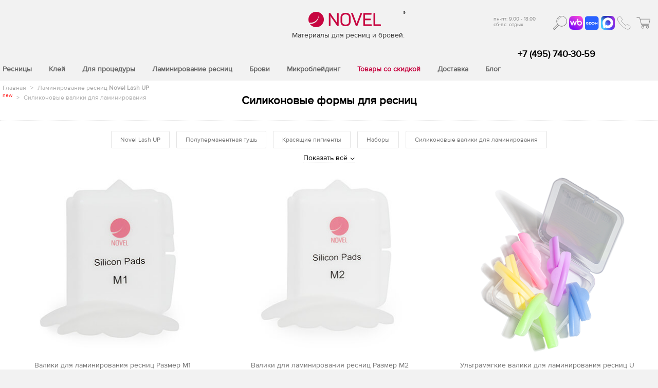

--- FILE ---
content_type: text/html; charset=UTF-8
request_url: https://res.beautykey.ru/?p=307
body_size: 18146
content:
﻿
 ﻿
<!DOCTYPE html>
<html>
  <head>
    <title>Силиконовые формы для ресниц</title>
    <meta name="viewport" content="width=device-width, initial-scale=1.0">

    <link rel="preload" href="css/template_novel_2.css" as="style"/>
    <link rel="preload" href="css/page_novel.css" as="style"/>
    <link rel="preload" href="css/oforml_novel.css" as="style"/>
    <link rel="preload" href="css/owl.carousel.min.css" as="style"/>
    <link rel="preload" href="css/owl.theme.default.css" as="style"/>
    <link rel="preload" href="css/jquery.fancybox.css" as="style"/>
    <link rel="preload" href="css/new_cat_2020.css" as="style"/>

    <link rel="preload" href="js/template_novel_2.js"  as="script"/>
    <link rel="preload" href="js/owl.carousel.min.js"  as="script"/>
    <link rel="preload" href="js/jquery-1.11.2.min.js"  as="script"/>
    <link rel="preload" href="js/new.js"  as="script"/>
    <link rel="preload" href="js/korzinas_03_2018.js"  as="script"/>
    <link rel="preload" href="js/jquery.maskedinput.min.js"  as="script"/>
    <link rel="preload" href="js/page_oforml.js"  as="script"/>
    <link rel="preload" href="js/jquery.form.js"  as="script"/>
    <link rel="preload" href="js/page_template.js"  as="script"/>
	
	

    <link rel="preload" href="gl/jquery.fancybox.pack.js"  as="script"/>
	<script src="https://yookassa.ru/checkout-widget/v1/checkout-widget.js"></script>

    <link rel="preload" href="css/ProximaNova/ProximaNovaRegular/ProximaNovaRegular.woff" as="font" type="font/woff2" crossorigin>
    
    <link href="css/template_novel_2.css" type="text/css"  data-template-style="true"  rel="stylesheet" />
	<link href="css/owl.carousel.min.css" type="text/css"  data-template-style="true"  rel="stylesheet" />  
    <link href="css/owl.theme.default.css" type="text/css"  data-template-style="true"  rel="stylesheet" /> 
    <link href="css/oforml_novel.css" type="text/css"  data-template-style="true"  rel="stylesheet" />
    <link href="css/page_novel.css" type="text/css"  data-template-style="true"  rel="stylesheet" />
    <link rel="stylesheet" type="text/css" href="css/jquery.fancybox.css" media="screen" />
   
    <link rel="apple-touch-icon" sizes="180x180" href="/apple-touch-icon.png">
	<link rel="icon" type="image/png" sizes="32x32" href="/favicon-32x32.png">
	<link rel="icon" type="image/png" sizes="16x16" href="/favicon-16x16.png">
	<link rel="manifest" href="/site.webmanifest">
	<link rel="mask-icon" href="/safari-pinned-tab.svg" color="#e10585">
	
	
	
	<meta name="facebook-domain-verification" content="k35i7bvqznscaktdgi7fchk7kh5vig" />
	<meta name="apple-mobile-web-app-title" content="NOVEL">
	<meta name="application-name" content="NOVEL">
	<meta name="msapplication-TileColor" content="#2b5797">
	<meta name="theme-color" content="#EC4A83">
    
	<meta charset="utf-8">
    <meta name="description" content="Силиконовые формы для ресниц">
	<meta name="Keywords" content="Силиконовые формы для ресниц">
	<meta name="google-site-verification" content="uV-jLYxWKFgPXViphXNVwjgEFbsUisx-hxK5Fm9Yd1s" />

	    >
	
    <script src="js/jquery-1.11.2.min.js"></script>
    <!-- Include all compiled plugins (below), or include individual files as needed <script src="https://api-maps.yandex.ru/2.1/?apikey=4483eebf-8e59-49d2-bfc4-88767b65ae1e&suggest_apikey=c1024b9c-fe9e-426b-9235-c77c349e2bbc&lang=ru_RU&load=SuggestView&onload=onLoad" type="text/javascript">
    </script
    <script src="https://api-maps.yandex.ru/2.1/?lang=ru_RU&suggest_apikey=4483eebf-8e59-49d2-bfc4-88767b65ae1e" type="text/javascript"></script>-->
    <script type="text/javascript" src="js/new.js"></script>
    <script type="text/javascript" src="js/page_template.js"></script>
    <!--<script type="text/javascript" src="js/page_template2.js"></script>-->
    <script type="text/javascript" src="js/korzinas_03_2018.js"></script>

    <script src="js/template_novel_2.js"></script>
  	<script src="js/owl.carousel.min.js"></script>
    <script src="js/page_oforml.js"></script>
    <script src="js/jquery.maskedinput.min.js"></script>
    <script type="text/javascript" src="gl/jquery.fancybox.pack.js"></script>
    <script type="text/javascript" src="js/jquery.form.js"></script>

    <!--<script type="text/javascript" src="js/snow2024.js"></script>  скрипт падающего снега-->
    <link href="css/new_cat_2020.css" type="text/css"  data-template-style="true"  rel="stylesheet" />
    

    <script type="text/javascript">window.dataLayer = window.dataLayer || [];</script>

	
	<script>

	
	
	function setcookie(a,b,c) {if(c){var d = new Date();d.setDate(d.getDate()+c);}if(a && b) document.cookie = a+'='+b+(c ? '; expires='+d.toUTCString() : '');else return false;}
function getcookie(a) {var b = new RegExp(a+'=([^;]){1,}');var c = b.exec(document.cookie);if(c) c = c[0].split('=');else return false;return c[1] ? c[1] : false;}

setcookie("block","yes",10) //Cтавим кук (10 - число действующих дней

var block = getcookie( "block" );

   if ( block != "yes")
  {
    alert('Для корректной работы магазина включите COOKIE ');
  }
  else
  {
    $("#errorbody").show("fast");
  }
	
	
/*!function (w, d, t) {
  w.TiktokAnalyticsObject=t;var ttq=w[t]=w[t]||[];ttq.methods=["page","track","identify","instances","debug","on","off","once","ready","alias","group","enableCookie","disableCookie"],ttq.setAndDefer=function(t,e){t[e]=function(){t.push([e].concat(Array.prototype.slice.call(arguments,0)))}};for(var i=0;i<ttq.methods.length;i++)ttq.setAndDefer(ttq,ttq.methods[i]);ttq.instance=function(t){for(var e=ttq._i[t]||[],n=0;n<ttq.methods.length;n++)ttq.setAndDefer(e,ttq.methods[n]);return e},ttq.load=function(e,n){var i="https://analytics.tiktok.com/i18n/pixel/events.js";ttq._i=ttq._i||{},ttq._i[e]=[],ttq._i[e]._u=i,ttq._t=ttq._t||{},ttq._t[e]=+new Date,ttq._o=ttq._o||{},ttq._o[e]=n||{};var o=document.createElement("script");o.type="text/javascript",o.async=!0,o.src=i+"?sdkid="+e+"&lib="+t;var a=document.getElementsByTagName("script")[0];a.parentNode.insertBefore(o,a)};


  ttq.load('C05AP6LBB3R16RD94MS0');
  ttq.page();
}(window, document, 'ttq');*/
</script>
	
<!-- Global site tag (gtag.js) - Google Ads: 1017289689 -->

<!-- <script async src="https://www.googletagmanager.com/gtag/js?id=AW-1017289689"></script> 
<script>
  window.dataLayer = window.dataLayer || [];
  function gtag(){dataLayer.push(arguments);}
  gtag('js', new Date());

  gtag('config', 'AW-1017289689');
</script>

 <script>
  gtag('event', 'page_view', {
    'send_to': 'AW-1017289689',
    'value': 'replace with value',
    'items': [{
      'id': 'replace with value',
      'google_business_vertical': 'retail'
    }]
  });
</script>
<!-- Global site tag (gtag.js) - Google Analytics -->
<!-- <script async src="https://www.googletagmanager.com/gtag/js?id=UA-22555475-5"></script> 
<script>
  window.dataLayer = window.dataLayer || [];
  function gtag(){dataLayer.push(arguments);}
  gtag('js', new Date());

  gtag('config', 'UA-22555475-5');
</script>
<!-- Facebook Pixel Code 
<script>
  !function(f,b,e,v,n,t,s)
  {if(f.fbq)return;n=f.fbq=function(){n.callMethod?
  n.callMethod.apply(n,arguments):n.queue.push(arguments)};
  if(!f._fbq)f._fbq=n;n.push=n;n.loaded=!0;n.version='2.0';
  n.queue=[];t=b.createElement(e);t.async=!0;
  t.src=v;s=b.getElementsByTagName(e)[0];
  s.parentNode.insertBefore(t,s)}(window, document,'script',
  'https://connect.facebook.net/en_US/fbevents.js');
  fbq('init', '705526886764408');
  fbq('track', 'PageView');
</script>
<noscript><img height="1" width="1" style="display:none"
  src="https://www.facebook.com/tr?id=705526886764408&ev=PageView&noscript=1"
/></noscript>
 End Facebook Pixel Code -->

  </head>
  <body>

  <!-- Google Tag Manager (noscript) -->
<noscript><iframe src="https://www.googletagmanager.com/ns.html?id=GTM-WG7QKD4"
height="0" width="0" style="display:none;visibility:hidden"></iframe></noscript>
<!-- End Google Tag Manager (noscript) -->
  
<div id="baskettop" style="position:fixed; z-index:500;  margin:10px; padding:10px; background-color:#CFFECD; border:solid 1px #666; display: none; filter:progid:DXImageTransform.Microsoft.Alpha(opacity=5);
-moz-opacity: 0.05; -khtml-opacity: 0.05; opacity: 0.05; font-size:16px; -moz-border-radius:10px 10px 10px 10px; -webkit-border-top-left-radius:10px; -webkit-border-top-right-radius:10px; border-radius:10px 10px 10px 10px; " class="ten2"><span  class="basket_top">Товар добавлен в корзину <br>Итого:</span> <span></span></div>
</noscript>

<div id="panel"></div>
<div class="wrappers">

	<div class="cr-header header tr">
					<div class="section clearfix">
			<a href="/" class="logo-center tr">
				<img src="img/logo_2021.png" alt="Материалы для ресниц и бровей. Обучение."  /><span class="r">®</span>
				<noindex class="logo_title_d" style="color:#333; font-style: normal; font-size:14px; line-height:28px; padding-bottom:10px; margin-left:15px;">Материалы для ресниц и бровей. </noindex>
				<!--<noindex class="logo_title_m" style="color:#333; font-style: normal; font-size:14px; line-height:28px; padding-bottom:10px; margin-left:15px; display:none;">Материалы и Обучение.</noindex>-->
				<!-- <span class="logo-text">Материалы для ресниц<span class="circle">?</span> Освещение <span class="circle">?</span> Декор</span> -->
			</a><SPAN id="basketPriceValue" class="text3 basket"  ></SPAN>
			<div class="header-right pull-right">
            
            
            
				<a href="?p=15&amp;d=bas" class="icon-cart icons-personal pull-right">
					<!--cart-->
					<span class="icon-cart-num"> </span>
					<!--endofcart-->
					<span class="hint">
						<span>Корзина</span>
					</span>
					</a>
					<!--<a href="#" class="icon-search icons-personal pull-right">
					<span class="hint">
						<span>Поиск</span>
					</span>
					</a>-->
					<a href="tel:+79257403059" class="icon-signin icons-personal pull-right">
					<span class="hint">
						<span>Позвонить</span>
					</span>
					</a>
					
					<!--<a href="https://api.whatsapp.com/send?phone=79257403059" class="icon-whatsapp icons-personal pull-right" style="background-image: url(img/WhatsApp_Logo_1.svg); ">
					<span class="hint">
						<span>WhatsApp</span>
					</span></a>-->
					
					<a href="https://max.ru/u/f9LHodD0cOI8_-IFARBdpb6Bl1XD3351xeBm9fiHc5VboSvypsShI2j_PS4" class="icon-whatsapp icons-personal pull-right" style="background-image: url(img/max_Logo_1.svg); ">
					<span class="hint">
						<span>Напишите нам в MAX</span>
					</span></a>				
          
					<a href="https://www.ozon.ru/seller/novel-sigma-hindika-breeze-162236" class="icon-whatsapp icons-personal pull-right" style="background-image: url(img/socseti/ozon.svg); ">
					<span class="hint">
						<span>OZON</span>
					</span></a>
                    
					<a href="https://www.wildberries.ru/seller/65256" class="icon-whatsapp icons-personal pull-right" style="background-image: url(img/socseti/wb.ico); ">
					<span class="hint">
						<span>WB</span>
					</span></a>
                    
					<!--<a href="viber://chat?number=%2B79257403059" class="icon-viber icons-personal pull-right" style="background-image: url(img/purple_Purple_icon.svg);  ">
					<span class="hint">
						<span>Viber</span>
					</span></a>-->
                    

					<script type="text/javascript">
						$(window).load(function() {
							$(".vhod").click(function() {
								OpenModalWindow('#login_form_top');
								return false;
							});
						});
					</script>
								<!--
<a href="/personal/wishlist/" class="icon-wishlist icons-personal pull-right">
					<span class="icon-wishlist-num">0</span>
					<span class="hint">
						<span>Вишлист</span>
					</span>
				</a>
-->

				<div class="search-bar pull-right">
					<a href="/search/" class="icon-search icons-personal">
            <span class="hint">
              <span>Поиск</span>
            </span>     
          </a>
					<form action="/" class="search-form tr" id="deck-search">
					<input type = "hidden" name = "p" value="1029">
						<input id="title-search-input2" type="text" name="search" value="" size="30" maxlength="50" autocomplete="off" placeholder="Поиск..." class="search-input tr textinputs">
					</form>
	<div id="title-search2">
	</div>

				</div>
				<div class="worktime pull-right tr">Пн-пт: 9.00 - 18.00<br/>Сб-вс: отдых</div>
				
			</div>
	  <div class="header-left pull-left">
				<div class="m-menu pull-left">
					<div class="icon-hamburger-wrap">
		            <span class="icon-bar"></span>
		            <span class="icon-bar"></span>
		            <span class="icon-bar"></span>
		          </div>
				</div>
		<a href="/" class="logo-left tr wpb_left-to-right pull-left tr" style="padding-left:10px;">
					<img src="img/logo_2021.png" alt="Материалы для ресниц и бровей. " class="gr" /><br><br>
					<noindex class="logo_title_d" style="color:#d54076; float:left;  font-style: normal; font-size:14px; line-height:28px;">Материалы для ресниц и бровей.</noindex>
                    <!--<noindex class="logo_title_m" style="color:#d54076; float:left;  font-style: normal; font-size:14px; line-height:28px; ">Материалы и Обучение.</noindex>-->
                    
                    
					<span class="r">®</span>
					<!-- <span class="logo-text">Материалы для ресниц<span class="circle">?</span> Освещение <span class="circle">?</span> Декор</span> -->
				</a>          
            
            
            
<ul class="nav pull-left">
<!--					<li class="search-bar-mobile">
						<form action="/search/" class="search-form tr">
							<input id="title-search-input25" type="text" name="q" value="" size="30" maxlength="50" autocomplete="off" placeholder="Поиск..." class="search-input tr textinputs">
							<input type="submit" class="icon-search icons-personal">
						</form>
					</li>-->
                    
                    <li class="search-bar-mobile" style=" background:#fff;">						
						<form action="/" class="search-form tr" style="margin:0px;">
														<input type = "hidden" name = "p" value="1029">
							<input id="title-search-input2" type="text" name="search" value="" size="30" maxlength="50" autocomplete="off" placeholder="Поиск..." class="search-input tr textinputs">
							<input type="submit"  class="icon-search icons-personal">
							
						</form></li>
                   <!-- <li class="nav-item children p1"><a href="?p=30"><span>Обучение</span></a><span class="show-dd">+</span>
						<ul class="nav-dropdown">
						
					
                        
                            <li class="nav-subitem p2"><i class="icon-menu sprite-F-chair5"></i><a href="http://study.beautykey.ru">Онлайн Академия - NOVEL</a></li>
							<li class="nav-subitem p8"><i class="icon-menu sprite-F-chair5 "></i><a href="?p=8#507">Обучающие материалы</a></li>
                            <li class="nav-subitem p2"><i class="icon-menu sprite-F-chair5"></i><a href="?p=231">Ламинирование ресниц Novel Lash UP</a></li>
							<li class="nav-subitem p1"><i class="icon-menu sprite-F-chair5"></i><a href="?p=267">Курс «Полуперманентная тушь Novel»</a></li>
							
      
							<li class="nav-subitem p6"><i class="icon-menu sprite-F-chair5 "></i><a href="?p=230">Профессиональный курс «Наращивание ресниц Novel»</a></li>
							
							<li class="nav-subitem p8"><i class="icon-menu sprite-F-chair5 "></i><a href="?p=284">Объемное наращивание Novel Volume</a></li>
                            
                            <li class="nav-subitem p8"><i class="icon-menu sprite-F-chair5 "></i><a href="?p=294">Курс по оформлению бровей «Brow Master»</a></li>
                            <li class="nav-subitem p8"><i class="icon-menu sprite-F-chair5 "></i><a href="?p=266">Курс восстановление бровей «Novel Brow Perfect»</a></li>
  
                            
                            <li class="nav-subitem p8"><i class="icon-menu sprite-F-chair5 "></i><a href="?p=277">Профессиональный курс «Микроблейдинг бровей»</a></li>
                            <li class="nav-subitem p8"><i class="icon-menu sprite-F-chair5 "></i><a href="?p=293">Курс "Микроблейдинг. Идеальные брови."</a></li>
                            <li class="nav-subitem p8"><i class="icon-menu sprite-F-chair5 "></i><a href="?p=302">Курс "Ламинирование + Ботокс ресниц по технологии Novel Lash Up"</a></li>

                            

                            
                           <li class="nav-subitem p8"><i class="icon-menu sprite-F-chair5 "></i><a href="?p=1019">14-28 февраля. Анализ работ по ламинированию ресниц</a></li
 								><li class="nav-subitem p8"><i class="icon-menu sprite-F-chair5 "></i><a href="?p=1016">13 февраля в 11:00 ВЕБИНАР «ГУРУ Ламинирования ресниц»</a></li>
                          
                            
                            <li class="nav-subitem p8"><i class="icon-menu sprite-F-chair5 "></i><a href="?p=232">Семинары</a></li>
						
                    
                    <li class="nav-subitem p8"><i class="icon-menu sprite-F-chair5 "></i><a href="?p=297">Вебинар</a></li>
                    <li class="nav-subitem p8"><i class="icon-menu sprite-F-chair5 "></i><a href="?p=305">Тест-драйв материалов Novel </a></li>
						</ul>
					</li>-->
                    
                    
          <li class="nav-item children p1"><a href="?p=12"><span>Ресницы</span></a><span class="show-dd">+</span>
						<ul class="nav-dropdown">
                        	<li class="nav-subitem p1"><i class="icon-menu sprite-A-Standard"></i><a href="?p=12">ВСЕ ресницы</a></li>
							<li class="nav-subitem p1"><i class="icon-menu sprite-A-Standard"></i><a href="?p=269">НОВЫЕ Ресницы для наращивания, 20 рядов</a></li>
							<li class="nav-subitem p2"><i class="icon-menu sprite-A-Premium"></i><a href="?p=269">Ресницы для наращивания Novel</a></li>
                            <li class="nav-subitem p3"><i class="icon-menu sprite-A-Creative"></i><a href="?p=6">Ресницы в баночках Novel - скидка 70%</a></li>
							<li class="nav-subitem p6"><i class="icon-menu sprite-A-Color"></i><a href="?p=102">Цветные ресницы</a></li>
							<li class="nav-subitem p7"><i class="icon-menu sprite-A-Push"></i><a href="?p=23">Ресницы пучки Novel</a></li>
							
						</ul>
					</li>
                     <li class="nav-item childrens p1"><a href="?p=7" title="Клей для ресниц"><span>Клей</span></a></li>
                        
					<li class="nav-item children p2"><a href="?p=8"><span>Для процедуры</span></a><span class="show-dd">+</span>
						<ul class="nav-dropdown">
                        	
							<li class="nav-subitem p1"><i class="icon-menu sprite-B-chair1"></i><a href="?p=237">Подготовка ресниц</a></li>
							<li class="nav-subitem p2"><i class="icon-menu sprite-B-chair2"></i><a href="?p=238">Ремуверы клея</a></li>
                            <li class="nav-subitem p3"><i class="icon-menu sprite-B-chair3"></i><a href="?p=239">Инструменты</a></li>
							<li class="nav-subitem p6"><i class="icon-menu sprite-B-chair4"></i><a href="?p=240">Поверхности для клея</a></li>
							<li class="nav-subitem p7"><i class="icon-menu sprite-B-chair5"></i><a href="?p=241">Поверхности для ресниц</a></li>
							<li class="nav-subitem p8"><i class="icon-menu sprite-B-chair6"></i><a href="?p=242">Красящие пигменты</a></li>
                            <li class="nav-subitem p9"><i class="icon-menu sprite-B-chair7"></i><a href="?p=243">Защита нижних ресниц</a></li>
                            <li class="nav-subitem p10"><i class="icon-menu sprite-B-chair8"></i><a href="?p=10">Аксессуары</a></li>
                            <li class="nav-subitem p10"><i class="icon-menu sprite-B-chair8"></i><a href="?p=244">Уход</a></li>
						</ul>	
                    </li>
					<li class="nav-item children p3"><a href="?p=229"><span>Ламинирование ресниц</span></a><span class="show-dd">+</span>
						<ul class="nav-dropdown">
                        	
							<li class="nav-subitem p1"><i class="icon-menu sprite-C-chair1"></i><a href="?p=229#136">Наборы для ламинирования ресниц</a></li>
                            <li class="nav-subitem p1"><i class="icon-menu sprite-C-chair1"></i><a href="?p=229#122">Составы для ламинирования ресниц NOVEL</a></li>
                            <li class="nav-subitem p1"><i class="icon-menu sprite-C-chair1"></i><a href="?p=229#154">Составы для ламинирования ресниц SIGMA</a></li>
							<li class="nav-subitem p2"><i class="icon-menu sprite-B-chair3"></i><a href="?p=229#545">Уход после ламинирования ресниц</a></li>
							<li class="nav-subitem p2"><i class="icon-menu sprite-B-chair3"></i><a href="?p=229#542">Инструменты для ламинирования</a></li>
							<li class="nav-subitem p2"><i class="icon-menu sprite-B-chair3"></i><a href="?p=229#543">Клеи для ламинирования</a></li>
                            <li class="nav-subitem p2"><i class="icon-menu sprite-B-chair3"></i><a href="?p=229#537">Валики для ламинирования ресниц</a></li>
							<li class="nav-subitem p2"><i class="icon-menu sprite-B-chair3"></i><a href="?p=229#123">Полуперманентная тушь</a></li>
                            <li class="nav-subitem p3"><i class="icon-menu sprite-B-chair6"></i><a href="?p=229#527">Красящие пигменты</a></li>
							<li class="nav-subitem p4"><i class="icon-menu sprite-C-chair4"></i><a href="?p=229#532">Обучение и маркетинг</a></li>
						</ul>	
					</li>

					<li class="nav-item children p4"><a href="?p=264"><span>Брови</span></a><span class="show-dd">+</span>
						<ul class="nav-dropdown">
                        	
							<li class="nav-subitem p1"><i class="icon-menu sprite-D-chair1"></i><a href="?p=278">Хна для бровей</a></li>
							<li class="nav-subitem p2"><i class="icon-menu sprite-D-chair2"></i><a href="?p=279">Восстановление бровей</a></li>
                            <li class="nav-subitem p3"><i class="icon-menu sprite-D-chair3"></i><a href="?p=280">Коррекция бровей</a></li>
							<li class="nav-subitem p4"><i class="icon-menu sprite-D-chair4"></i><a href="?p=281">Полуперманентный макияж бровей</a></li>
                            <li class="nav-subitem p4"><i class="icon-menu sprite-D-chair4"></i><a href="?p=308">Кисти</a></li>
						</ul>	
					</li>
					<li class="nav-item children p5"><a href="?p=271"><span>Микроблейдинг</span></a><span class="show-dd">+</span>
						<ul class="nav-dropdown">
                        	
							<li class="nav-subitem p1"><i class="icon-menu sprite-B-chair5"></i><a href="?p=272">Пигменты для перманентного макияжа</a></li>
							<li class="nav-subitem p2"><i class="icon-menu sprite-F-chair2"></i><a href="?p=273">Иглы для микроблейдинга</a></li>
                            
                            <li class="nav-subitem p3"><i class="icon-menu sprite-F-chair4"></i><a href="?p=275">Тренинг - материалы</a></li>
							<li class="nav-subitem p4"><i class="icon-menu sprite-F-chair5"></i><a href="?p=276">Обучение</a></li>
                            <li class="nav-subitem p5"><i class="icon-menu sprite-F-chair6"></i><a href="?p=282">Пигменты для ручного татуажа губ</a></li>
                            <li class="nav-subitem p6"><i class="icon-menu sprite-F-chair7"></i><a href="?p=283">Ручки и манипулы для микроблейдинга</a></li>
						</ul>	
					</li>
                    
                    <li class="nav-item childrens p5"><a href="?p=299"><span style="color:#c70540;">Товары со скидкой</span></a>
				
					</li>
                    
					<li class="nav-item childrens p6"><a href="?p=14"><span>Доставка</span></a>
						
					</li>
                    					<li class="nav-item childrens p6"><a href="?p=285"><span>Блог</span></a>
						
					</li>
				</ul><div class="phone pull-right tr">+7 (495) 740-30-59</div>
			</div>

			
		</div>
  </div>
  
  
<div class="content-blocker">

</div>
<div class="main category-page white-bg ">

    <div class="section head-section clearfix">
        <div id="breadcrumb" class="breadcrumbs">
                <div itemscope >
<a href="/" title="Главная" itemprop="url"><span itemprop="title">Главная</span></a> 
</div>  <span class="breadcrumbs-arr">&gt;</span> <a href="?p=229"> Ламинирование ресниц <b>Novel Lash UP</b> <sup style="color:#F00; ">new</sup> </a> <span class="breadcrumbs-arr">&gt;</span> <a href="?p=307"> Силиконовые валики для ламинирования </a> </div>
                 

<script type="text/javascript">
    var product = {
        category : [ 'Декор', 'Часы',  ]
    };
</script>
<!-- RuTarget -->
<script type="text/javascript">
    _rutarget = window._rutarget || [];
    _rutarget.push({'event': 'showCategory',
                   'categoryCodes': '62', 
                   'categoryNames': 'Часы'}); 
</script>
<!-- /RuTarget -->
<h1>Силиконовые формы для ресниц</h1>

        <div class="category-filters-wrap">
            
            
                        
            
        </div>
    </div>


  <span style="color:#F00; font-size:18px;"></span>
         

    <div class="section">
        <div class="cosmo-categories-wrap">
           
            
        <!--список категорий -->

    </div>
        <div class="cosmo-tags-wrap">
                    <div class="cosmo-tags"><a class="cosmo-tag" href="?p=245">Novel Lash UP</a>
<a class="cosmo-tag" href="?p=246">Полуперманентная тушь</a>
<a class="cosmo-tag" href="?p=247">Красящие пигменты</a>
<a class="cosmo-tag" href="?p=263">Наборы</a>
<a class="cosmo-tag" href="?p=307">Силиконовые валики для ламинирования</a>
</div><div class="js-more cosmo-tags-more">
            <a href="#">Показать всё</a>
        </div>
        </div>
        
    </div>
    
    


<div class="section">

    <div id="cosmo-items">
          
                
                <div class="anchor_page" id="anchor_page_5">
        </div>
        <!---- PAGE #5 ----->


  <div class="content" style="position: relative; top:0px; left:0px;"> 
  <!--<div style="color:#c70540;">График работы в праздники: выходные дни с 30.12 - по 8.01 включительно; с 09.01 в обычном режиме.</div>
      <h3  style="color:#EC4A83;">ВНИМАНИЕ!!! заказы принимаем онлайн, доставка в обычном режиме курьером и транспортными компаниями.</h3>-->
     
﻿


<div class="cosmo-item" id="bx_3966226736_21786">
                                <div class="small-product-img"> 
                                            <a id="1st" href="index.php?p=307&n=&m=&di=1723">
                            <img class="item_img" width="331px" height="331px" border="0" src="img/obr331/IMG_5629_b.jpg" data-original="img/obr331/IMG_5629_b.jpg" data-src="img/obr331/IMG_5629_b.jpg" alt="Валики для ламинирования ресниц Размер М1" title="Валики для ламинирования ресниц Размер М1">
                        </a>
                                        
                                    </div>
                <div class="category-product-caption">
                    <div class="category-product-name">
                        <a class="item_title" href="index.php?p=307&n=&m=&di=1723" title="Валики для ламинирования ресниц Размер М1" onclick="savecurpage();">
                            <span><a href="index.php?p=307&n=&m=&di=1723" class="copy4">Валики для ламинирования ресниц Размер М1</a></span>
                        </a> 
                    </div>
                    <div class="category-price"> 
                        <span class="item_price"> 
                                                                                            <span class="minprice green-price item_price-value">
                                    <span class="price_f"> 250</span> <span style="color:red;">     </span> <span class="rur">Р<span>уб.</span></span></span>                                </span>
                                                                                     
                      <a href="" id="1723"  class="pre-btn-green addtobasket" style=" line-height:30px;">купить</a><div class="counter cart-desktop" style="position: relative;">
                                        <input type="hidden" id="QUANTITY_1723" name="cota[1723]" value="1">
                    <button class="counter_btn btn7 counter_btn-minus counter_element" onclick="setQuantitys(1723, 1, 'down', 'false');return false;">-</button>
					<input class="counter_it it counter_element price_count unitcount" type="text" size="3" id="QUANTITY_INPUT_1723"  maxlength="18" min="0" max="1972" step="1" style="max-width: 50px" value="1" onchange="updateQuantitys('#QUANTITY_INPUT_1723', '1723', 1, false)">
					<button class="counter_btn btn7 counter_btn-plus counter_element" onclick="setQuantitys(1723, 1, 'up', 'false');return false;">+</button>

                    
                </div>
				
				<div class="counter cart-mobile" style="position: relative;">
		                    		                    <button class="counter_btn btn7 counter_btn-minus counter_element" onclick="setQuantitys(1723, 1, 'down', 'false');return false;">-</button>
							<input class="counter_it it counter_element unitcount" type="text" size="3" id="MOBILE_QUANTITY_INPUT_1723"  maxlength="18" min="0" max="1972" step="1" style="max-width: 50px" value="1" onchange="updateQuantitys('#MOBILE_QUANTITY_INPUT_1723', '1723', 1, false)">
		                    <button class="counter_btn btn7 counter_btn-plus counter_element" onclick="setQuantitys(1723, 1, 'up', 'false');return false;">+</button>
		                </div></div>
                </div>
                
                <div class="flying-product-info" style="width: 306px;">
                    <div class="cloned" style="width: 246px;"><div class="small-product-img"> 
                                            <a id="1st" href="index.php?p=307&n=&m=&di=1723" onclick="savecurpage();">
                            <img class="item_img" width="331px" height="331px" border="0" src="img/obr331/IMG_5629_b.jpg" data-original="img/obr331/IMG_5629_b.jpg" data-src="img/obr331/IMG_5629_b.jpg" alt="Валики для ламинирования ресниц Размер М1" title="Стул Leah">
                        </a>
                                        
                                    </div><div class="category-product-caption">
                    <div class="category-product-name">
                        <a class="item_title" href="index.php?p=307&n=&m=&di=1723" title="Валики для ламинирования ресниц Размер М1" onclick="savecurpage();">
                            <span>Валики для ламинирования ресниц Размер М1</span>
                        </a> 
                    </div>
                    <div class="category-price"> 
                        <span class="item_price"> 
                        <span class="minprice green-price item_price-value">
                                    <span class="price_f"> 250</span> <span style="color:red;">     </span><span class="rur">Р<span>уб.</span></span></span>                                </span>
                                                                          
 <a href="" id="1723"  class="pre-btn-green addtobasket">
 купить   </a>                                                                              
                    </div>
                </div>
                        
                        
                        <!-- cloned pict, name & price & discount will be here -->
                        
                        
                                                    
                    </div>
                    <!-- OFFERS -->
                                        <div class="flying-product-offers">
                                            </div>
                    <!-- /OFFERS --> 
                </div>
                
                            </div>
<div class="cosmo-item" id="bx_3966226736_21786">
                                <div class="small-product-img"> 
                                            <a id="1st" href="index.php?p=307&n=&m=&di=1724">
                            <img class="item_img" width="331px" height="331px" border="0" src="img/obr331/IMG_5627_b.jpg" data-original="img/obr331/IMG_5627_b.jpg" data-src="img/obr331/IMG_5627_b.jpg" alt="Валики для ламинирования ресниц Размер М2" title="Валики для ламинирования ресниц Размер М2">
                        </a>
                                        
                                    </div>
                <div class="category-product-caption">
                    <div class="category-product-name">
                        <a class="item_title" href="index.php?p=307&n=&m=&di=1724" title="Валики для ламинирования ресниц Размер М2" onclick="savecurpage();">
                            <span><a href="index.php?p=307&n=&m=&di=1724" class="copy4">Валики для ламинирования ресниц Размер М2</a></span>
                        </a> 
                    </div>
                    <div class="category-price"> 
                        <span class="item_price"> 
                                                                                            <span class="minprice green-price item_price-value">
                                    <span class="price_f"> 250</span> <span style="color:red;">     </span> <span class="rur">Р<span>уб.</span></span></span>                                </span>
                                                                                     
                      <a href="" id="1724"  class="pre-btn-green addtobasket" style=" line-height:30px;">купить</a><div class="counter cart-desktop" style="position: relative;">
                                        <input type="hidden" id="QUANTITY_1724" name="cota[1724]" value="1">
                    <button class="counter_btn btn7 counter_btn-minus counter_element" onclick="setQuantitys(1724, 1, 'down', 'false');return false;">-</button>
					<input class="counter_it it counter_element price_count unitcount" type="text" size="3" id="QUANTITY_INPUT_1724"  maxlength="18" min="0" max="1972" step="1" style="max-width: 50px" value="1" onchange="updateQuantitys('#QUANTITY_INPUT_1724', '1724', 1, false)">
					<button class="counter_btn btn7 counter_btn-plus counter_element" onclick="setQuantitys(1724, 1, 'up', 'false');return false;">+</button>

                    
                </div>
				
				<div class="counter cart-mobile" style="position: relative;">
		                    		                    <button class="counter_btn btn7 counter_btn-minus counter_element" onclick="setQuantitys(1724, 1, 'down', 'false');return false;">-</button>
							<input class="counter_it it counter_element unitcount" type="text" size="3" id="MOBILE_QUANTITY_INPUT_1724"  maxlength="18" min="0" max="1972" step="1" style="max-width: 50px" value="1" onchange="updateQuantitys('#MOBILE_QUANTITY_INPUT_1724', '1724', 1, false)">
		                    <button class="counter_btn btn7 counter_btn-plus counter_element" onclick="setQuantitys(1724, 1, 'up', 'false');return false;">+</button>
		                </div></div>
                </div>
                
                <div class="flying-product-info" style="width: 306px;">
                    <div class="cloned" style="width: 246px;"><div class="small-product-img"> 
                                            <a id="1st" href="index.php?p=307&n=&m=&di=1724" onclick="savecurpage();">
                            <img class="item_img" width="331px" height="331px" border="0" src="img/obr331/IMG_5627_b.jpg" data-original="img/obr331/IMG_5627_b.jpg" data-src="img/obr331/IMG_5627_b.jpg" alt="Валики для ламинирования ресниц Размер М2" title="Стул Leah">
                        </a>
                                        
                                    </div><div class="category-product-caption">
                    <div class="category-product-name">
                        <a class="item_title" href="index.php?p=307&n=&m=&di=1724" title="Валики для ламинирования ресниц Размер М2" onclick="savecurpage();">
                            <span>Валики для ламинирования ресниц Размер М2</span>
                        </a> 
                    </div>
                    <div class="category-price"> 
                        <span class="item_price"> 
                        <span class="minprice green-price item_price-value">
                                    <span class="price_f"> 250</span> <span style="color:red;">     </span><span class="rur">Р<span>уб.</span></span></span>                                </span>
                                                                          
 <a href="" id="1724"  class="pre-btn-green addtobasket">
 купить   </a>                                                                              
                    </div>
                </div>
                        
                        
                        <!-- cloned pict, name & price & discount will be here -->
                        
                        
                                                    
                    </div>
                    <!-- OFFERS -->
                                        <div class="flying-product-offers">
                                            </div>
                    <!-- /OFFERS --> 
                </div>
                
                            </div>
<div class="cosmo-item" id="bx_3966226736_21786">
                                <div class="small-product-img"> 
                                            <a id="1st" href="index.php?p=307&n=&m=&di=2130">
                            <img class="item_img" width="331px" height="331px" border="0" src="img/obr331/IMG_5951_b.png" data-original="img/obr331/IMG_5951_b.png" data-src="img/obr331/IMG_5951_b.png" alt="Ультрамягкие валики для ламинирования ресниц  U формы" title="Ультрамягкие валики для ламинирования ресниц  U формы">
                        </a>
                                        
                                    </div>
                <div class="category-product-caption">
                    <div class="category-product-name">
                        <a class="item_title" href="index.php?p=307&n=&m=&di=2130" title="Ультрамягкие валики для ламинирования ресниц  U формы" onclick="savecurpage();">
                            <span><a href="index.php?p=307&n=&m=&di=2130" class="copy4">Ультрамягкие валики для ламинирования ресниц  U формы</a></span>
                        </a> 
                    </div>
                    <div class="category-price"> 
                        <span class="item_price"> 
                                                                                            <span class="minprice green-price item_price-value">
                                    <span class="price_f"> 2<span style="font-size:8px;"> </span>100</span> <span style="color:red;">     </span> <span class="rur">Р<span>уб.</span></span></span>                                </span>
                                                                                     
                      <a href="" id="2130"  class="pre-btn-green addtobasket" style=" line-height:30px;">купить</a><div class="counter cart-desktop" style="position: relative;">
                                        <input type="hidden" id="QUANTITY_2130" name="cota[2130]" value="1">
                    <button class="counter_btn btn7 counter_btn-minus counter_element" onclick="setQuantitys(2130, 1, 'down', 'false');return false;">-</button>
					<input class="counter_it it counter_element price_count unitcount" type="text" size="3" id="QUANTITY_INPUT_2130"  maxlength="18" min="0" max="1972" step="1" style="max-width: 50px" value="1" onchange="updateQuantitys('#QUANTITY_INPUT_2130', '2130', 1, false)">
					<button class="counter_btn btn7 counter_btn-plus counter_element" onclick="setQuantitys(2130, 1, 'up', 'false');return false;">+</button>

                    
                </div>
				
				<div class="counter cart-mobile" style="position: relative;">
		                    		                    <button class="counter_btn btn7 counter_btn-minus counter_element" onclick="setQuantitys(2130, 1, 'down', 'false');return false;">-</button>
							<input class="counter_it it counter_element unitcount" type="text" size="3" id="MOBILE_QUANTITY_INPUT_2130"  maxlength="18" min="0" max="1972" step="1" style="max-width: 50px" value="1" onchange="updateQuantitys('#MOBILE_QUANTITY_INPUT_2130', '2130', 1, false)">
		                    <button class="counter_btn btn7 counter_btn-plus counter_element" onclick="setQuantitys(2130, 1, 'up', 'false');return false;">+</button>
		                </div></div>
                </div>
                
                <div class="flying-product-info" style="width: 306px;">
                    <div class="cloned" style="width: 246px;"><div class="small-product-img"> 
                                            <a id="1st" href="index.php?p=307&n=&m=&di=2130" onclick="savecurpage();">
                            <img class="item_img" width="331px" height="331px" border="0" src="img/obr331/IMG_5951_b.png" data-original="img/obr331/IMG_5951_b.png" data-src="img/obr331/IMG_5951_b.png" alt="Ультрамягкие валики для ламинирования ресниц  U формы" title="Стул Leah">
                        </a>
                                        
                                    </div><div class="category-product-caption">
                    <div class="category-product-name">
                        <a class="item_title" href="index.php?p=307&n=&m=&di=2130" title="Ультрамягкие валики для ламинирования ресниц  U формы" onclick="savecurpage();">
                            <span>Ультрамягкие валики для ламинирования ресниц  U формы</span>
                        </a> 
                    </div>
                    <div class="category-price"> 
                        <span class="item_price"> 
                        <span class="minprice green-price item_price-value">
                                    <span class="price_f"> 2<span style="font-size:8px;"> </span>100</span> <span style="color:red;">     </span><span class="rur">Р<span>уб.</span></span></span>                                </span>
                                                                          
 <a href="" id="2130"  class="pre-btn-green addtobasket">
 купить   </a>                                                                              
                    </div>
                </div>
                        
                        
                        <!-- cloned pict, name & price & discount will be here -->
                        
                        
                                                    
                    </div>
                    <!-- OFFERS -->
                                        <div class="flying-product-offers">
                                            </div>
                    <!-- /OFFERS --> 
                </div>
                
                            </div>
<div class="cosmo-item" id="bx_3966226736_21786">
                                <div class="small-product-img"> 
                                            <a id="1st" href="index.php?p=307&n=&m=&di=2491">
                            <img class="item_img" width="331px" height="331px" border="0" src="img/obr331/розовыевалики_20230123.png" data-original="img/obr331/розовыевалики_20230123.png" data-src="img/obr331/розовыевалики_20230123.png" alt="Валики для ламинирования ресниц Novel Softy Pads" title="Валики для ламинирования ресниц Novel Softy Pads">
                        </a>
                                        
                                    </div>
                <div class="category-product-caption">
                    <div class="category-product-name">
                        <a class="item_title" href="index.php?p=307&n=&m=&di=2491" title="Валики для ламинирования ресниц Novel Softy Pads" onclick="savecurpage();">
                            <span><a href="index.php?p=307&n=&m=&di=2491" class="copy4">Валики для ламинирования ресниц Novel Softy Pads</a></span>
                        </a> 
                    </div>
                    <div class="category-price"> 
                        <span class="item_price"> 
                                                                                            <span class="minprice green-price item_price-value">
                                    <span class="price_f"> 790</span> <span style="color:red;">     </span> <span class="rur">Р<span>уб.</span></span></span>                                </span>
                                                                                     
                      <a href="" id="2491"  class="pre-btn-green addtobasket" style=" line-height:30px;">купить</a><div class="counter cart-desktop" style="position: relative;">
                                        <input type="hidden" id="QUANTITY_2491" name="cota[2491]" value="1">
                    <button class="counter_btn btn7 counter_btn-minus counter_element" onclick="setQuantitys(2491, 1, 'down', 'false');return false;">-</button>
					<input class="counter_it it counter_element price_count unitcount" type="text" size="3" id="QUANTITY_INPUT_2491"  maxlength="18" min="0" max="1972" step="1" style="max-width: 50px" value="1" onchange="updateQuantitys('#QUANTITY_INPUT_2491', '2491', 1, false)">
					<button class="counter_btn btn7 counter_btn-plus counter_element" onclick="setQuantitys(2491, 1, 'up', 'false');return false;">+</button>

                    
                </div>
				
				<div class="counter cart-mobile" style="position: relative;">
		                    		                    <button class="counter_btn btn7 counter_btn-minus counter_element" onclick="setQuantitys(2491, 1, 'down', 'false');return false;">-</button>
							<input class="counter_it it counter_element unitcount" type="text" size="3" id="MOBILE_QUANTITY_INPUT_2491"  maxlength="18" min="0" max="1972" step="1" style="max-width: 50px" value="1" onchange="updateQuantitys('#MOBILE_QUANTITY_INPUT_2491', '2491', 1, false)">
		                    <button class="counter_btn btn7 counter_btn-plus counter_element" onclick="setQuantitys(2491, 1, 'up', 'false');return false;">+</button>
		                </div></div>
                </div>
                
                <div class="flying-product-info" style="width: 306px;">
                    <div class="cloned" style="width: 246px;"><div class="small-product-img"> 
                                            <a id="1st" href="index.php?p=307&n=&m=&di=2491" onclick="savecurpage();">
                            <img class="item_img" width="331px" height="331px" border="0" src="img/obr331/розовыевалики_20230123.png" data-original="img/obr331/розовыевалики_20230123.png" data-src="img/obr331/розовыевалики_20230123.png" alt="Валики для ламинирования ресниц Novel Softy Pads" title="Стул Leah">
                        </a>
                                        
                                    </div><div class="category-product-caption">
                    <div class="category-product-name">
                        <a class="item_title" href="index.php?p=307&n=&m=&di=2491" title="Валики для ламинирования ресниц Novel Softy Pads" onclick="savecurpage();">
                            <span>Валики для ламинирования ресниц Novel Softy Pads</span>
                        </a> 
                    </div>
                    <div class="category-price"> 
                        <span class="item_price"> 
                        <span class="minprice green-price item_price-value">
                                    <span class="price_f"> 790</span> <span style="color:red;">     </span><span class="rur">Р<span>уб.</span></span></span>                                </span>
                                                                          
 <a href="" id="2491"  class="pre-btn-green addtobasket">
 купить   </a>                                                                              
                    </div>
                </div>
                        
                        
                        <!-- cloned pict, name & price & discount will be here -->
                        
                        
                                                    
                    </div>
                    <!-- OFFERS -->
                                        <div class="flying-product-offers">
                                            </div>
                    <!-- /OFFERS --> 
                </div>
                
                            </div>
<div class="cosmo-item" id="bx_3966226736_21786">
                                <div class="small-product-img"> 
                                            <a id="1st" href="index.php?p=307&n=&m=&di=2686">
                            <img class="item_img" width="331px" height="331px" border="0" src="img/obr331/59478_20250910.png" data-original="img/obr331/59478_20250910.png" data-src="img/obr331/59478_20250910.png" alt="Патчи липкие Аnimal" title="Патчи липкие Аnimal">
                        </a>
                                        
                                    </div>
                <div class="category-product-caption">
                    <div class="category-product-name">
                        <a class="item_title" href="index.php?p=307&n=&m=&di=2686" title="Патчи липкие Аnimal" onclick="savecurpage();">
                            <span><a href="index.php?p=307&n=&m=&di=2686" class="copy4">Патчи липкие Аnimal</a></span>
                        </a> 
                    </div>
                    <div class="category-price"> 
                        <span class="item_price"> 
                                                                                            <span class="minprice green-price item_price-value">
                                    <span class="price_f"> 1<span style="font-size:8px;"> </span>390</span> <span style="color:red;">     </span> <span class="rur">Р<span>уб.</span></span></span>                                </span>
                                                                                     
                      <a href="" id="2686"  class="pre-btn-green addtobasket" style=" line-height:30px;">купить</a><div class="counter cart-desktop" style="position: relative;">
                                        <input type="hidden" id="QUANTITY_2686" name="cota[2686]" value="1">
                    <button class="counter_btn btn7 counter_btn-minus counter_element" onclick="setQuantitys(2686, 1, 'down', 'false');return false;">-</button>
					<input class="counter_it it counter_element price_count unitcount" type="text" size="3" id="QUANTITY_INPUT_2686"  maxlength="18" min="0" max="1972" step="1" style="max-width: 50px" value="1" onchange="updateQuantitys('#QUANTITY_INPUT_2686', '2686', 1, false)">
					<button class="counter_btn btn7 counter_btn-plus counter_element" onclick="setQuantitys(2686, 1, 'up', 'false');return false;">+</button>

                    
                </div>
				
				<div class="counter cart-mobile" style="position: relative;">
		                    		                    <button class="counter_btn btn7 counter_btn-minus counter_element" onclick="setQuantitys(2686, 1, 'down', 'false');return false;">-</button>
							<input class="counter_it it counter_element unitcount" type="text" size="3" id="MOBILE_QUANTITY_INPUT_2686"  maxlength="18" min="0" max="1972" step="1" style="max-width: 50px" value="1" onchange="updateQuantitys('#MOBILE_QUANTITY_INPUT_2686', '2686', 1, false)">
		                    <button class="counter_btn btn7 counter_btn-plus counter_element" onclick="setQuantitys(2686, 1, 'up', 'false');return false;">+</button>
		                </div></div>
                </div>
                
                <div class="flying-product-info" style="width: 306px;">
                    <div class="cloned" style="width: 246px;"><div class="small-product-img"> 
                                            <a id="1st" href="index.php?p=307&n=&m=&di=2686" onclick="savecurpage();">
                            <img class="item_img" width="331px" height="331px" border="0" src="img/obr331/59478_20250910.png" data-original="img/obr331/59478_20250910.png" data-src="img/obr331/59478_20250910.png" alt="Патчи липкие Аnimal" title="Стул Leah">
                        </a>
                                        
                                    </div><div class="category-product-caption">
                    <div class="category-product-name">
                        <a class="item_title" href="index.php?p=307&n=&m=&di=2686" title="Патчи липкие Аnimal" onclick="savecurpage();">
                            <span>Патчи липкие Аnimal</span>
                        </a> 
                    </div>
                    <div class="category-price"> 
                        <span class="item_price"> 
                        <span class="minprice green-price item_price-value">
                                    <span class="price_f"> 1<span style="font-size:8px;"> </span>390</span> <span style="color:red;">     </span><span class="rur">Р<span>уб.</span></span></span>                                </span>
                                                                          
 <a href="" id="2686"  class="pre-btn-green addtobasket">
 купить   </a>                                                                              
                    </div>
                </div>
                        
                        
                        <!-- cloned pict, name & price & discount will be here -->
                        
                        
                                                    
                    </div>
                    <!-- OFFERS -->
                                        <div class="flying-product-offers">
                                            </div>
                    <!-- /OFFERS --> 
                </div>
                
                            </div>
<div class="cosmo-item" id="bx_3966226736_21786">
                                <div class="small-product-img"> 
                                            <a id="1st" href="index.php?p=307&n=&m=&di=1129">
                            <img class="item_img" width="331px" height="331px" border="0" src="img/obr331/IMG_5630_b.jpg" data-original="img/obr331/IMG_5630_b.jpg" data-src="img/obr331/IMG_5630_b.jpg" alt="Валики для ламинирования ресниц Размер S" title="Валики для ламинирования ресниц Размер S">
                        </a>
                                        
                                    </div>
                <div class="category-product-caption">
                    <div class="category-product-name">
                        <a class="item_title" href="index.php?p=307&n=&m=&di=1129" title="Валики для ламинирования ресниц Размер S" onclick="savecurpage();">
                            <span><a href="index.php?p=307&n=&m=&di=1129" class="copy4">Валики для ламинирования ресниц Размер S</a></span>
                        </a> 
                    </div>
                    <div class="category-price"> 
                        <span class="item_price"> 
                                                                                            <span class="minprice green-price item_price-value">
                                    <span class="price_f"> 250</span> <span style="color:red;">     </span> <span class="rur">Р<span>уб.</span></span></span>                                </span>
                                                                                     
                      <a href="" id="1129"  class="pre-btn-green addtobasket" style=" line-height:30px;">купить</a><div class="counter cart-desktop" style="position: relative;">
                                        <input type="hidden" id="QUANTITY_1129" name="cota[1129]" value="1">
                    <button class="counter_btn btn7 counter_btn-minus counter_element" onclick="setQuantitys(1129, 1, 'down', 'false');return false;">-</button>
					<input class="counter_it it counter_element price_count unitcount" type="text" size="3" id="QUANTITY_INPUT_1129"  maxlength="18" min="0" max="1972" step="1" style="max-width: 50px" value="1" onchange="updateQuantitys('#QUANTITY_INPUT_1129', '1129', 1, false)">
					<button class="counter_btn btn7 counter_btn-plus counter_element" onclick="setQuantitys(1129, 1, 'up', 'false');return false;">+</button>

                    
                </div>
				
				<div class="counter cart-mobile" style="position: relative;">
		                    		                    <button class="counter_btn btn7 counter_btn-minus counter_element" onclick="setQuantitys(1129, 1, 'down', 'false');return false;">-</button>
							<input class="counter_it it counter_element unitcount" type="text" size="3" id="MOBILE_QUANTITY_INPUT_1129"  maxlength="18" min="0" max="1972" step="1" style="max-width: 50px" value="1" onchange="updateQuantitys('#MOBILE_QUANTITY_INPUT_1129', '1129', 1, false)">
		                    <button class="counter_btn btn7 counter_btn-plus counter_element" onclick="setQuantitys(1129, 1, 'up', 'false');return false;">+</button>
		                </div></div>
                </div>
                
                <div class="flying-product-info" style="width: 306px;">
                    <div class="cloned" style="width: 246px;"><div class="small-product-img"> 
                                            <a id="1st" href="index.php?p=307&n=&m=&di=1129" onclick="savecurpage();">
                            <img class="item_img" width="331px" height="331px" border="0" src="img/obr331/IMG_5630_b.jpg" data-original="img/obr331/IMG_5630_b.jpg" data-src="img/obr331/IMG_5630_b.jpg" alt="Валики для ламинирования ресниц Размер S" title="Стул Leah">
                        </a>
                                        
                                    </div><div class="category-product-caption">
                    <div class="category-product-name">
                        <a class="item_title" href="index.php?p=307&n=&m=&di=1129" title="Валики для ламинирования ресниц Размер S" onclick="savecurpage();">
                            <span>Валики для ламинирования ресниц Размер S</span>
                        </a> 
                    </div>
                    <div class="category-price"> 
                        <span class="item_price"> 
                        <span class="minprice green-price item_price-value">
                                    <span class="price_f"> 250</span> <span style="color:red;">     </span><span class="rur">Р<span>уб.</span></span></span>                                </span>
                                                                          
 <a href="" id="1129"  class="pre-btn-green addtobasket">
 купить   </a>                                                                              
                    </div>
                </div>
                        
                        
                        <!-- cloned pict, name & price & discount will be here -->
                        
                        
                                                    
                    </div>
                    <!-- OFFERS -->
                                        <div class="flying-product-offers">
                                            </div>
                    <!-- /OFFERS --> 
                </div>
                
                            </div>
<div class="cosmo-item" id="bx_3966226736_21786">
                                <div class="small-product-img"> 
                                            <a id="1st" href="index.php?p=307&n=&m=&di=1130">
                            <img class="item_img" width="331px" height="331px" border="0" src="img/obr331/IMG_5626_b.jpg" data-original="img/obr331/IMG_5626_b.jpg" data-src="img/obr331/IMG_5626_b.jpg" alt="Валики для ламинирования ресниц Размер М." title="Валики для ламинирования ресниц Размер М.">
                        </a>
                                        
                                    </div>
                <div class="category-product-caption">
                    <div class="category-product-name">
                        <a class="item_title" href="index.php?p=307&n=&m=&di=1130" title="Валики для ламинирования ресниц Размер М." onclick="savecurpage();">
                            <span><a href="index.php?p=307&n=&m=&di=1130" class="copy4">Валики для ламинирования ресниц Размер М.</a></span>
                        </a> 
                    </div>
                    <div class="category-price"> 
                        <span class="item_price"> 
                                                                                            <span class="minprice green-price item_price-value">
                                    <span class="price_f"> 250</span> <span style="color:red;">     </span> <span class="rur">Р<span>уб.</span></span></span>                                </span>
                                                                                     
                      <a href="" id="1130"  class="pre-btn-green addtobasket" style=" line-height:30px;">купить</a><div class="counter cart-desktop" style="position: relative;">
                                        <input type="hidden" id="QUANTITY_1130" name="cota[1130]" value="1">
                    <button class="counter_btn btn7 counter_btn-minus counter_element" onclick="setQuantitys(1130, 1, 'down', 'false');return false;">-</button>
					<input class="counter_it it counter_element price_count unitcount" type="text" size="3" id="QUANTITY_INPUT_1130"  maxlength="18" min="0" max="1972" step="1" style="max-width: 50px" value="1" onchange="updateQuantitys('#QUANTITY_INPUT_1130', '1130', 1, false)">
					<button class="counter_btn btn7 counter_btn-plus counter_element" onclick="setQuantitys(1130, 1, 'up', 'false');return false;">+</button>

                    
                </div>
				
				<div class="counter cart-mobile" style="position: relative;">
		                    		                    <button class="counter_btn btn7 counter_btn-minus counter_element" onclick="setQuantitys(1130, 1, 'down', 'false');return false;">-</button>
							<input class="counter_it it counter_element unitcount" type="text" size="3" id="MOBILE_QUANTITY_INPUT_1130"  maxlength="18" min="0" max="1972" step="1" style="max-width: 50px" value="1" onchange="updateQuantitys('#MOBILE_QUANTITY_INPUT_1130', '1130', 1, false)">
		                    <button class="counter_btn btn7 counter_btn-plus counter_element" onclick="setQuantitys(1130, 1, 'up', 'false');return false;">+</button>
		                </div></div>
                </div>
                
                <div class="flying-product-info" style="width: 306px;">
                    <div class="cloned" style="width: 246px;"><div class="small-product-img"> 
                                            <a id="1st" href="index.php?p=307&n=&m=&di=1130" onclick="savecurpage();">
                            <img class="item_img" width="331px" height="331px" border="0" src="img/obr331/IMG_5626_b.jpg" data-original="img/obr331/IMG_5626_b.jpg" data-src="img/obr331/IMG_5626_b.jpg" alt="Валики для ламинирования ресниц Размер М." title="Стул Leah">
                        </a>
                                        
                                    </div><div class="category-product-caption">
                    <div class="category-product-name">
                        <a class="item_title" href="index.php?p=307&n=&m=&di=1130" title="Валики для ламинирования ресниц Размер М." onclick="savecurpage();">
                            <span>Валики для ламинирования ресниц Размер М.</span>
                        </a> 
                    </div>
                    <div class="category-price"> 
                        <span class="item_price"> 
                        <span class="minprice green-price item_price-value">
                                    <span class="price_f"> 250</span> <span style="color:red;">     </span><span class="rur">Р<span>уб.</span></span></span>                                </span>
                                                                          
 <a href="" id="1130"  class="pre-btn-green addtobasket">
 купить   </a>                                                                              
                    </div>
                </div>
                        
                        
                        <!-- cloned pict, name & price & discount will be here -->
                        
                        
                                                    
                    </div>
                    <!-- OFFERS -->
                                        <div class="flying-product-offers">
                                            </div>
                    <!-- /OFFERS --> 
                </div>
                
                            </div>
<div class="cosmo-item" id="bx_3966226736_21786">
                                <div class="small-product-img"> 
                                            <a id="1st" href="index.php?p=307&n=&m=&di=1131">
                            <img class="item_img" width="331px" height="331px" border="0" src="img/obr331/IMG_5628_b.jpg" data-original="img/obr331/IMG_5628_b.jpg" data-src="img/obr331/IMG_5628_b.jpg" alt="Валики для ламинирования ресниц Размер L" title="Валики для ламинирования ресниц Размер L">
                        </a>
                                        
                                    </div>
                <div class="category-product-caption">
                    <div class="category-product-name">
                        <a class="item_title" href="index.php?p=307&n=&m=&di=1131" title="Валики для ламинирования ресниц Размер L" onclick="savecurpage();">
                            <span><a href="index.php?p=307&n=&m=&di=1131" class="copy4">Валики для ламинирования ресниц Размер L</a></span>
                        </a> 
                    </div>
                    <div class="category-price"> 
                        <span class="item_price"> 
                                                                                            <span class="minprice green-price item_price-value">
                                    <span class="price_f"> 250</span> <span style="color:red;">     </span> <span class="rur">Р<span>уб.</span></span></span>                                </span>
                                                                                     
                      <a href="" id="1131"  class="pre-btn-green addtobasket" style=" line-height:30px;">купить</a><div class="counter cart-desktop" style="position: relative;">
                                        <input type="hidden" id="QUANTITY_1131" name="cota[1131]" value="1">
                    <button class="counter_btn btn7 counter_btn-minus counter_element" onclick="setQuantitys(1131, 1, 'down', 'false');return false;">-</button>
					<input class="counter_it it counter_element price_count unitcount" type="text" size="3" id="QUANTITY_INPUT_1131"  maxlength="18" min="0" max="1972" step="1" style="max-width: 50px" value="1" onchange="updateQuantitys('#QUANTITY_INPUT_1131', '1131', 1, false)">
					<button class="counter_btn btn7 counter_btn-plus counter_element" onclick="setQuantitys(1131, 1, 'up', 'false');return false;">+</button>

                    
                </div>
				
				<div class="counter cart-mobile" style="position: relative;">
		                    		                    <button class="counter_btn btn7 counter_btn-minus counter_element" onclick="setQuantitys(1131, 1, 'down', 'false');return false;">-</button>
							<input class="counter_it it counter_element unitcount" type="text" size="3" id="MOBILE_QUANTITY_INPUT_1131"  maxlength="18" min="0" max="1972" step="1" style="max-width: 50px" value="1" onchange="updateQuantitys('#MOBILE_QUANTITY_INPUT_1131', '1131', 1, false)">
		                    <button class="counter_btn btn7 counter_btn-plus counter_element" onclick="setQuantitys(1131, 1, 'up', 'false');return false;">+</button>
		                </div></div>
                </div>
                
                <div class="flying-product-info" style="width: 306px;">
                    <div class="cloned" style="width: 246px;"><div class="small-product-img"> 
                                            <a id="1st" href="index.php?p=307&n=&m=&di=1131" onclick="savecurpage();">
                            <img class="item_img" width="331px" height="331px" border="0" src="img/obr331/IMG_5628_b.jpg" data-original="img/obr331/IMG_5628_b.jpg" data-src="img/obr331/IMG_5628_b.jpg" alt="Валики для ламинирования ресниц Размер L" title="Стул Leah">
                        </a>
                                        
                                    </div><div class="category-product-caption">
                    <div class="category-product-name">
                        <a class="item_title" href="index.php?p=307&n=&m=&di=1131" title="Валики для ламинирования ресниц Размер L" onclick="savecurpage();">
                            <span>Валики для ламинирования ресниц Размер L</span>
                        </a> 
                    </div>
                    <div class="category-price"> 
                        <span class="item_price"> 
                        <span class="minprice green-price item_price-value">
                                    <span class="price_f"> 250</span> <span style="color:red;">     </span><span class="rur">Р<span>уб.</span></span></span>                                </span>
                                                                          
 <a href="" id="1131"  class="pre-btn-green addtobasket">
 купить   </a>                                                                              
                    </div>
                </div>
                        
                        
                        <!-- cloned pict, name & price & discount will be here -->
                        
                        
                                                    
                    </div>
                    <!-- OFFERS -->
                                        <div class="flying-product-offers">
                                            </div>
                    <!-- /OFFERS --> 
                </div>
                
                            </div>
<div class="cosmo-item" id="bx_3966226736_21786">
                                <div class="small-product-img"> 
                                            <a id="1st" href="index.php?p=307&n=&m=&di=2584">
                            <img class="item_img" width="331px" height="331px" border="0" src="img/obr331/IMG_1180 копия_20231208.png" data-original="img/obr331/IMG_1180 копия_20231208.png" data-src="img/obr331/IMG_1180 копия_20231208.png" alt="Цветные компенсаторы для ламинирования ресниц" title="Цветные компенсаторы для ламинирования ресниц">
                        </a>
                                        
                                    </div>
                <div class="category-product-caption">
                    <div class="category-product-name">
                        <a class="item_title" href="index.php?p=307&n=&m=&di=2584" title="Цветные компенсаторы для ламинирования ресниц" onclick="savecurpage();">
                            <span><a href="index.php?p=307&n=&m=&di=2584" class="copy4">Цветные компенсаторы для ламинирования ресниц</a></span>
                        </a> 
                    </div>
                    <div class="category-price"> 
                        <span class="item_price"> 
                                                                                            <span class="minprice green-price item_price-value">
                                    <span class="price_f"> 799</span> <span style="color:red;">     </span> <span class="rur">Р<span>уб.</span></span></span>                                </span>
                                                                                     
                      <a href="" id="2584"  class="pre-btn-green addtobasket" style=" line-height:30px;">купить</a><div class="counter cart-desktop" style="position: relative;">
                                        <input type="hidden" id="QUANTITY_2584" name="cota[2584]" value="1">
                    <button class="counter_btn btn7 counter_btn-minus counter_element" onclick="setQuantitys(2584, 1, 'down', 'false');return false;">-</button>
					<input class="counter_it it counter_element price_count unitcount" type="text" size="3" id="QUANTITY_INPUT_2584"  maxlength="18" min="0" max="1972" step="1" style="max-width: 50px" value="1" onchange="updateQuantitys('#QUANTITY_INPUT_2584', '2584', 1, false)">
					<button class="counter_btn btn7 counter_btn-plus counter_element" onclick="setQuantitys(2584, 1, 'up', 'false');return false;">+</button>

                    
                </div>
				
				<div class="counter cart-mobile" style="position: relative;">
		                    		                    <button class="counter_btn btn7 counter_btn-minus counter_element" onclick="setQuantitys(2584, 1, 'down', 'false');return false;">-</button>
							<input class="counter_it it counter_element unitcount" type="text" size="3" id="MOBILE_QUANTITY_INPUT_2584"  maxlength="18" min="0" max="1972" step="1" style="max-width: 50px" value="1" onchange="updateQuantitys('#MOBILE_QUANTITY_INPUT_2584', '2584', 1, false)">
		                    <button class="counter_btn btn7 counter_btn-plus counter_element" onclick="setQuantitys(2584, 1, 'up', 'false');return false;">+</button>
		                </div></div>
                </div>
                
                <div class="flying-product-info" style="width: 306px;">
                    <div class="cloned" style="width: 246px;"><div class="small-product-img"> 
                                            <a id="1st" href="index.php?p=307&n=&m=&di=2584" onclick="savecurpage();">
                            <img class="item_img" width="331px" height="331px" border="0" src="img/obr331/IMG_1180 копия_20231208.png" data-original="img/obr331/IMG_1180 копия_20231208.png" data-src="img/obr331/IMG_1180 копия_20231208.png" alt="Цветные компенсаторы для ламинирования ресниц" title="Стул Leah">
                        </a>
                                        
                                    </div><div class="category-product-caption">
                    <div class="category-product-name">
                        <a class="item_title" href="index.php?p=307&n=&m=&di=2584" title="Цветные компенсаторы для ламинирования ресниц" onclick="savecurpage();">
                            <span>Цветные компенсаторы для ламинирования ресниц</span>
                        </a> 
                    </div>
                    <div class="category-price"> 
                        <span class="item_price"> 
                        <span class="minprice green-price item_price-value">
                                    <span class="price_f"> 799</span> <span style="color:red;">     </span><span class="rur">Р<span>уб.</span></span></span>                                </span>
                                                                          
 <a href="" id="2584"  class="pre-btn-green addtobasket">
 купить   </a>                                                                              
                    </div>
                </div>
                        
                        
                        <!-- cloned pict, name & price & discount will be here -->
                        
                        
                                                    
                    </div>
                    <!-- OFFERS -->
                                        <div class="flying-product-offers">
                                            </div>
                    <!-- /OFFERS --> 
                </div>
                
                            </div>
<div class="cosmo-item" id="bx_3966226736_21786">
                                <div class="small-product-img"> 
                                            <a id="1st" href="index.php?p=307&n=&m=&di=2585">
                            <img class="item_img" width="331px" height="331px" border="0" src="img/obr331/IMG_1178 копия_20231208.png" data-original="img/obr331/IMG_1178 копия_20231208.png" data-src="img/obr331/IMG_1178 копия_20231208.png" alt="Черные компенсаторы для ламинирования ресниц" title="Черные компенсаторы для ламинирования ресниц">
                        </a>
                                        
                                    </div>
                <div class="category-product-caption">
                    <div class="category-product-name">
                        <a class="item_title" href="index.php?p=307&n=&m=&di=2585" title="Черные компенсаторы для ламинирования ресниц" onclick="savecurpage();">
                            <span><a href="index.php?p=307&n=&m=&di=2585" class="copy4">Черные компенсаторы для ламинирования ресниц</a></span>
                        </a> 
                    </div>
                    <div class="category-price"> 
                        <span class="item_price"> 
                                                                                            <span class="minprice green-price item_price-value">
                                    <span class="price_f"> 799</span> <span style="color:red;">     </span> <span class="rur">Р<span>уб.</span></span></span>                                </span>
                                                                                     
                      <a href="" id="2585"  class="pre-btn-green addtobasket" style=" line-height:30px;">купить</a><div class="counter cart-desktop" style="position: relative;">
                                        <input type="hidden" id="QUANTITY_2585" name="cota[2585]" value="1">
                    <button class="counter_btn btn7 counter_btn-minus counter_element" onclick="setQuantitys(2585, 1, 'down', 'false');return false;">-</button>
					<input class="counter_it it counter_element price_count unitcount" type="text" size="3" id="QUANTITY_INPUT_2585"  maxlength="18" min="0" max="1972" step="1" style="max-width: 50px" value="1" onchange="updateQuantitys('#QUANTITY_INPUT_2585', '2585', 1, false)">
					<button class="counter_btn btn7 counter_btn-plus counter_element" onclick="setQuantitys(2585, 1, 'up', 'false');return false;">+</button>

                    
                </div>
				
				<div class="counter cart-mobile" style="position: relative;">
		                    		                    <button class="counter_btn btn7 counter_btn-minus counter_element" onclick="setQuantitys(2585, 1, 'down', 'false');return false;">-</button>
							<input class="counter_it it counter_element unitcount" type="text" size="3" id="MOBILE_QUANTITY_INPUT_2585"  maxlength="18" min="0" max="1972" step="1" style="max-width: 50px" value="1" onchange="updateQuantitys('#MOBILE_QUANTITY_INPUT_2585', '2585', 1, false)">
		                    <button class="counter_btn btn7 counter_btn-plus counter_element" onclick="setQuantitys(2585, 1, 'up', 'false');return false;">+</button>
		                </div></div>
                </div>
                
                <div class="flying-product-info" style="width: 306px;">
                    <div class="cloned" style="width: 246px;"><div class="small-product-img"> 
                                            <a id="1st" href="index.php?p=307&n=&m=&di=2585" onclick="savecurpage();">
                            <img class="item_img" width="331px" height="331px" border="0" src="img/obr331/IMG_1178 копия_20231208.png" data-original="img/obr331/IMG_1178 копия_20231208.png" data-src="img/obr331/IMG_1178 копия_20231208.png" alt="Черные компенсаторы для ламинирования ресниц" title="Стул Leah">
                        </a>
                                        
                                    </div><div class="category-product-caption">
                    <div class="category-product-name">
                        <a class="item_title" href="index.php?p=307&n=&m=&di=2585" title="Черные компенсаторы для ламинирования ресниц" onclick="savecurpage();">
                            <span>Черные компенсаторы для ламинирования ресниц</span>
                        </a> 
                    </div>
                    <div class="category-price"> 
                        <span class="item_price"> 
                        <span class="minprice green-price item_price-value">
                                    <span class="price_f"> 799</span> <span style="color:red;">     </span><span class="rur">Р<span>уб.</span></span></span>                                </span>
                                                                          
 <a href="" id="2585"  class="pre-btn-green addtobasket">
 купить   </a>                                                                              
                    </div>
                </div>
                        
                        
                        <!-- cloned pict, name & price & discount will be here -->
                        
                        
                                                    
                    </div>
                    <!-- OFFERS -->
                                        <div class="flying-product-offers">
                                            </div>
                    <!-- /OFFERS --> 
                </div>
                
                            </div>
<div class="cosmo-item" id="bx_3966226736_21786">
                                <div class="small-product-img"> 
                                            <a id="1st" href="index.php?p=307&n=&m=&di=2604">
                            <img class="item_img" width="331px" height="331px" border="0" src="img/obr331/IMG_3862 копия_20240316.png" data-original="img/obr331/IMG_3862 копия_20240316.png" data-src="img/obr331/IMG_3862 копия_20240316.png" alt="Валики New Dolly" title="Валики New Dolly">
                        </a>
                                        
                                    </div>
                <div class="category-product-caption">
                    <div class="category-product-name">
                        <a class="item_title" href="index.php?p=307&n=&m=&di=2604" title="Валики New Dolly" onclick="savecurpage();">
                            <span><a href="index.php?p=307&n=&m=&di=2604" class="copy4">Валики New Dolly</a></span>
                        </a> 
                    </div>
                    <div class="category-price"> 
                        <span class="item_price"> 
                                                                                            <span class="minprice green-price item_price-value">
                                    <span class="price_f"> 1<span style="font-size:8px;"> </span>300</span> <span style="color:red;">     </span> <span class="rur">Р<span>уб.</span></span></span>                                </span>
                                                                                     
                      <a href="" id="2604"  class="pre-btn-green addtobasket" style=" line-height:30px;">купить</a><div class="counter cart-desktop" style="position: relative;">
                                        <input type="hidden" id="QUANTITY_2604" name="cota[2604]" value="1">
                    <button class="counter_btn btn7 counter_btn-minus counter_element" onclick="setQuantitys(2604, 1, 'down', 'false');return false;">-</button>
					<input class="counter_it it counter_element price_count unitcount" type="text" size="3" id="QUANTITY_INPUT_2604"  maxlength="18" min="0" max="1972" step="1" style="max-width: 50px" value="1" onchange="updateQuantitys('#QUANTITY_INPUT_2604', '2604', 1, false)">
					<button class="counter_btn btn7 counter_btn-plus counter_element" onclick="setQuantitys(2604, 1, 'up', 'false');return false;">+</button>

                    
                </div>
				
				<div class="counter cart-mobile" style="position: relative;">
		                    		                    <button class="counter_btn btn7 counter_btn-minus counter_element" onclick="setQuantitys(2604, 1, 'down', 'false');return false;">-</button>
							<input class="counter_it it counter_element unitcount" type="text" size="3" id="MOBILE_QUANTITY_INPUT_2604"  maxlength="18" min="0" max="1972" step="1" style="max-width: 50px" value="1" onchange="updateQuantitys('#MOBILE_QUANTITY_INPUT_2604', '2604', 1, false)">
		                    <button class="counter_btn btn7 counter_btn-plus counter_element" onclick="setQuantitys(2604, 1, 'up', 'false');return false;">+</button>
		                </div></div>
                </div>
                
                <div class="flying-product-info" style="width: 306px;">
                    <div class="cloned" style="width: 246px;"><div class="small-product-img"> 
                                            <a id="1st" href="index.php?p=307&n=&m=&di=2604" onclick="savecurpage();">
                            <img class="item_img" width="331px" height="331px" border="0" src="img/obr331/IMG_3862 копия_20240316.png" data-original="img/obr331/IMG_3862 копия_20240316.png" data-src="img/obr331/IMG_3862 копия_20240316.png" alt="Валики New Dolly" title="Стул Leah">
                        </a>
                                        
                                    </div><div class="category-product-caption">
                    <div class="category-product-name">
                        <a class="item_title" href="index.php?p=307&n=&m=&di=2604" title="Валики New Dolly" onclick="savecurpage();">
                            <span>Валики New Dolly</span>
                        </a> 
                    </div>
                    <div class="category-price"> 
                        <span class="item_price"> 
                        <span class="minprice green-price item_price-value">
                                    <span class="price_f"> 1<span style="font-size:8px;"> </span>300</span> <span style="color:red;">     </span><span class="rur">Р<span>уб.</span></span></span>                                </span>
                                                                          
 <a href="" id="2604"  class="pre-btn-green addtobasket">
 купить   </a>                                                                              
                    </div>
                </div>
                        
                        
                        <!-- cloned pict, name & price & discount will be here -->
                        
                        
                                                    
                    </div>
                    <!-- OFFERS -->
                                        <div class="flying-product-offers">
                                            </div>
                    <!-- /OFFERS --> 
                </div>
                
                            </div>
<div class="cosmo-item" id="bx_3966226736_21786">
                                <div class="small-product-img"> 
                                            <a id="1st" href="index.php?p=307&n=&m=&di=2611">
                            <img class="item_img" width="331px" height="331px" border="0" src="img/obr331/IMG_4025 копия_20240325.png" data-original="img/obr331/IMG_4025 копия_20240325.png" data-src="img/obr331/IMG_4025 копия_20240325.png" alt="Валики Силиконовые Долли" title="Валики Силиконовые Долли">
                        </a>
                                        
                                    </div>
                <div class="category-product-caption">
                    <div class="category-product-name">
                        <a class="item_title" href="index.php?p=307&n=&m=&di=2611" title="Валики Силиконовые Долли" onclick="savecurpage();">
                            <span><a href="index.php?p=307&n=&m=&di=2611" class="copy4">Валики Силиконовые Долли</a></span>
                        </a> 
                    </div>
                    <div class="category-price"> 
                        <span class="item_price"> 
                                                                                            <span class="minprice green-price item_price-value">
                                    <span class="price_f"> 1<span style="font-size:8px;"> </span>300</span> <span style="color:red;">     </span> <span class="rur">Р<span>уб.</span></span></span>                                </span>
                                                                                     
                      <a href="" id="2611"  class="pre-btn-green addtobasket" style=" line-height:30px;">купить</a><div class="counter cart-desktop" style="position: relative;">
                                        <input type="hidden" id="QUANTITY_2611" name="cota[2611]" value="1">
                    <button class="counter_btn btn7 counter_btn-minus counter_element" onclick="setQuantitys(2611, 1, 'down', 'false');return false;">-</button>
					<input class="counter_it it counter_element price_count unitcount" type="text" size="3" id="QUANTITY_INPUT_2611"  maxlength="18" min="0" max="1972" step="1" style="max-width: 50px" value="1" onchange="updateQuantitys('#QUANTITY_INPUT_2611', '2611', 1, false)">
					<button class="counter_btn btn7 counter_btn-plus counter_element" onclick="setQuantitys(2611, 1, 'up', 'false');return false;">+</button>

                    
                </div>
				
				<div class="counter cart-mobile" style="position: relative;">
		                    		                    <button class="counter_btn btn7 counter_btn-minus counter_element" onclick="setQuantitys(2611, 1, 'down', 'false');return false;">-</button>
							<input class="counter_it it counter_element unitcount" type="text" size="3" id="MOBILE_QUANTITY_INPUT_2611"  maxlength="18" min="0" max="1972" step="1" style="max-width: 50px" value="1" onchange="updateQuantitys('#MOBILE_QUANTITY_INPUT_2611', '2611', 1, false)">
		                    <button class="counter_btn btn7 counter_btn-plus counter_element" onclick="setQuantitys(2611, 1, 'up', 'false');return false;">+</button>
		                </div></div>
                </div>
                
                <div class="flying-product-info" style="width: 306px;">
                    <div class="cloned" style="width: 246px;"><div class="small-product-img"> 
                                            <a id="1st" href="index.php?p=307&n=&m=&di=2611" onclick="savecurpage();">
                            <img class="item_img" width="331px" height="331px" border="0" src="img/obr331/IMG_4025 копия_20240325.png" data-original="img/obr331/IMG_4025 копия_20240325.png" data-src="img/obr331/IMG_4025 копия_20240325.png" alt="Валики Силиконовые Долли" title="Стул Leah">
                        </a>
                                        
                                    </div><div class="category-product-caption">
                    <div class="category-product-name">
                        <a class="item_title" href="index.php?p=307&n=&m=&di=2611" title="Валики Силиконовые Долли" onclick="savecurpage();">
                            <span>Валики Силиконовые Долли</span>
                        </a> 
                    </div>
                    <div class="category-price"> 
                        <span class="item_price"> 
                        <span class="minprice green-price item_price-value">
                                    <span class="price_f"> 1<span style="font-size:8px;"> </span>300</span> <span style="color:red;">     </span><span class="rur">Р<span>уб.</span></span></span>                                </span>
                                                                          
 <a href="" id="2611"  class="pre-btn-green addtobasket">
 купить   </a>                                                                              
                    </div>
                </div>
                        
                        
                        <!-- cloned pict, name & price & discount will be here -->
                        
                        
                                                    
                    </div>
                    <!-- OFFERS -->
                                        <div class="flying-product-offers">
                                            </div>
                    <!-- /OFFERS --> 
                </div>
                
                            </div>
<div class="cosmo-item" id="bx_3966226736_21786">
                                <div class="small-product-img"> 
                                            <a id="1st" href="index.php?p=307&n=&m=&di=2628">
                            <img class="item_img" width="331px" height="331px" border="0" src="img/obr331/IMG_9447_20241018.png" data-original="img/obr331/IMG_9447_20241018.png" data-src="img/obr331/IMG_9447_20241018.png" alt="Тонкие патчи для нижних ресниц (звезды)" title="Тонкие патчи для нижних ресниц (звезды)">
                        </a>
                                        
                                    </div>
                <div class="category-product-caption">
                    <div class="category-product-name">
                        <a class="item_title" href="index.php?p=307&n=&m=&di=2628" title="Тонкие патчи для нижних ресниц (звезды)" onclick="savecurpage();">
                            <span><a href="index.php?p=307&n=&m=&di=2628" class="copy4">Тонкие патчи для нижних ресниц (звезды)</a></span>
                        </a> 
                    </div>
                    <div class="category-price"> 
                        <span class="item_price"> 
                                                                                            <span class="minprice green-price item_price-value">
                                    <span class="price_f"> 650</span> <span style="color:red;">     </span> <span class="rur">Р<span>уб.</span></span></span>                                </span>
                                                                                     
                      <a href="" id="2628"  class="pre-btn-green addtobasket" style=" line-height:30px;">купить</a><div class="counter cart-desktop" style="position: relative;">
                                        <input type="hidden" id="QUANTITY_2628" name="cota[2628]" value="1">
                    <button class="counter_btn btn7 counter_btn-minus counter_element" onclick="setQuantitys(2628, 1, 'down', 'false');return false;">-</button>
					<input class="counter_it it counter_element price_count unitcount" type="text" size="3" id="QUANTITY_INPUT_2628"  maxlength="18" min="0" max="1972" step="1" style="max-width: 50px" value="1" onchange="updateQuantitys('#QUANTITY_INPUT_2628', '2628', 1, false)">
					<button class="counter_btn btn7 counter_btn-plus counter_element" onclick="setQuantitys(2628, 1, 'up', 'false');return false;">+</button>

                    
                </div>
				
				<div class="counter cart-mobile" style="position: relative;">
		                    		                    <button class="counter_btn btn7 counter_btn-minus counter_element" onclick="setQuantitys(2628, 1, 'down', 'false');return false;">-</button>
							<input class="counter_it it counter_element unitcount" type="text" size="3" id="MOBILE_QUANTITY_INPUT_2628"  maxlength="18" min="0" max="1972" step="1" style="max-width: 50px" value="1" onchange="updateQuantitys('#MOBILE_QUANTITY_INPUT_2628', '2628', 1, false)">
		                    <button class="counter_btn btn7 counter_btn-plus counter_element" onclick="setQuantitys(2628, 1, 'up', 'false');return false;">+</button>
		                </div></div>
                </div>
                
                <div class="flying-product-info" style="width: 306px;">
                    <div class="cloned" style="width: 246px;"><div class="small-product-img"> 
                                            <a id="1st" href="index.php?p=307&n=&m=&di=2628" onclick="savecurpage();">
                            <img class="item_img" width="331px" height="331px" border="0" src="img/obr331/IMG_9447_20241018.png" data-original="img/obr331/IMG_9447_20241018.png" data-src="img/obr331/IMG_9447_20241018.png" alt="Тонкие патчи для нижних ресниц (звезды)" title="Стул Leah">
                        </a>
                                        
                                    </div><div class="category-product-caption">
                    <div class="category-product-name">
                        <a class="item_title" href="index.php?p=307&n=&m=&di=2628" title="Тонкие патчи для нижних ресниц (звезды)" onclick="savecurpage();">
                            <span>Тонкие патчи для нижних ресниц (звезды)</span>
                        </a> 
                    </div>
                    <div class="category-price"> 
                        <span class="item_price"> 
                        <span class="minprice green-price item_price-value">
                                    <span class="price_f"> 650</span> <span style="color:red;">     </span><span class="rur">Р<span>уб.</span></span></span>                                </span>
                                                                          
 <a href="" id="2628"  class="pre-btn-green addtobasket">
 купить   </a>                                                                              
                    </div>
                </div>
                        
                        
                        <!-- cloned pict, name & price & discount will be here -->
                        
                        
                                                    
                    </div>
                    <!-- OFFERS -->
                                        <div class="flying-product-offers">
                                            </div>
                    <!-- /OFFERS --> 
                </div>
                
                            </div>
<div class="cosmo-item" id="bx_3966226736_21786">
                                <div class="small-product-img"> 
                                            <a id="1st" href="index.php?p=307&n=&m=&di=2629">
                            <img class="item_img" width="331px" height="331px" border="0" src="img/obr331/IMG_9444_20241018.png" data-original="img/obr331/IMG_9444_20241018.png" data-src="img/obr331/IMG_9444_20241018.png" alt="Тонкие патчи для нижних ресниц (цветы)" title="Тонкие патчи для нижних ресниц (цветы)">
                        </a>
                                        
                                    </div>
                <div class="category-product-caption">
                    <div class="category-product-name">
                        <a class="item_title" href="index.php?p=307&n=&m=&di=2629" title="Тонкие патчи для нижних ресниц (цветы)" onclick="savecurpage();">
                            <span><a href="index.php?p=307&n=&m=&di=2629" class="copy4">Тонкие патчи для нижних ресниц (цветы)</a></span>
                        </a> 
                    </div>
                    <div class="category-price"> 
                        <span class="item_price"> 
                                                                                            <span class="minprice green-price item_price-value">
                                    <span class="price_f"> 650</span> <span style="color:red;">     </span> <span class="rur">Р<span>уб.</span></span></span>                                </span>
                                                                                     
                      <a href="" id="2629"  class="pre-btn-green addtobasket" style=" line-height:30px;">купить</a><div class="counter cart-desktop" style="position: relative;">
                                        <input type="hidden" id="QUANTITY_2629" name="cota[2629]" value="1">
                    <button class="counter_btn btn7 counter_btn-minus counter_element" onclick="setQuantitys(2629, 1, 'down', 'false');return false;">-</button>
					<input class="counter_it it counter_element price_count unitcount" type="text" size="3" id="QUANTITY_INPUT_2629"  maxlength="18" min="0" max="1972" step="1" style="max-width: 50px" value="1" onchange="updateQuantitys('#QUANTITY_INPUT_2629', '2629', 1, false)">
					<button class="counter_btn btn7 counter_btn-plus counter_element" onclick="setQuantitys(2629, 1, 'up', 'false');return false;">+</button>

                    
                </div>
				
				<div class="counter cart-mobile" style="position: relative;">
		                    		                    <button class="counter_btn btn7 counter_btn-minus counter_element" onclick="setQuantitys(2629, 1, 'down', 'false');return false;">-</button>
							<input class="counter_it it counter_element unitcount" type="text" size="3" id="MOBILE_QUANTITY_INPUT_2629"  maxlength="18" min="0" max="1972" step="1" style="max-width: 50px" value="1" onchange="updateQuantitys('#MOBILE_QUANTITY_INPUT_2629', '2629', 1, false)">
		                    <button class="counter_btn btn7 counter_btn-plus counter_element" onclick="setQuantitys(2629, 1, 'up', 'false');return false;">+</button>
		                </div></div>
                </div>
                
                <div class="flying-product-info" style="width: 306px;">
                    <div class="cloned" style="width: 246px;"><div class="small-product-img"> 
                                            <a id="1st" href="index.php?p=307&n=&m=&di=2629" onclick="savecurpage();">
                            <img class="item_img" width="331px" height="331px" border="0" src="img/obr331/IMG_9444_20241018.png" data-original="img/obr331/IMG_9444_20241018.png" data-src="img/obr331/IMG_9444_20241018.png" alt="Тонкие патчи для нижних ресниц (цветы)" title="Стул Leah">
                        </a>
                                        
                                    </div><div class="category-product-caption">
                    <div class="category-product-name">
                        <a class="item_title" href="index.php?p=307&n=&m=&di=2629" title="Тонкие патчи для нижних ресниц (цветы)" onclick="savecurpage();">
                            <span>Тонкие патчи для нижних ресниц (цветы)</span>
                        </a> 
                    </div>
                    <div class="category-price"> 
                        <span class="item_price"> 
                        <span class="minprice green-price item_price-value">
                                    <span class="price_f"> 650</span> <span style="color:red;">     </span><span class="rur">Р<span>уб.</span></span></span>                                </span>
                                                                          
 <a href="" id="2629"  class="pre-btn-green addtobasket">
 купить   </a>                                                                              
                    </div>
                </div>
                        
                        
                        <!-- cloned pict, name & price & discount will be here -->
                        
                        
                                                    
                    </div>
                    <!-- OFFERS -->
                                        <div class="flying-product-offers">
                                            </div>
                    <!-- /OFFERS --> 
                </div>
                
                            </div>
<div class="cosmo-item" id="bx_3966226736_21786">
                                <div class="small-product-img"> 
                                            <a id="1st" href="index.php?p=307&n=&m=&di=2631">
                            <img class="item_img" width="331px" height="331px" border="0" src="img/obr331/IMG_9438_20241018.png" data-original="img/obr331/IMG_9438_20241018.png" data-src="img/obr331/IMG_9438_20241018.png" alt="Валики Мармеладные долли (Фиолетовые) " title="Валики Мармеладные долли (Фиолетовые) ">
                        </a>
                                        
                                    </div>
                <div class="category-product-caption">
                    <div class="category-product-name">
                        <a class="item_title" href="index.php?p=307&n=&m=&di=2631" title="Валики Мармеладные долли (Фиолетовые) " onclick="savecurpage();">
                            <span><a href="index.php?p=307&n=&m=&di=2631" class="copy4">Валики Мармеладные долли (Фиолетовые) </a></span>
                        </a> 
                    </div>
                    <div class="category-price"> 
                        <span class="item_price"> 
                                                                                            <span class="minprice green-price item_price-value">
                                    <span class="price_f"> 1<span style="font-size:8px;"> </span>440</span> <span style="color:red;">     </span> <span class="rur">Р<span>уб.</span></span></span>                                </span>
                                                                                     
                      <a href="" id="2631"  class="pre-btn-green addtobasket" style=" line-height:30px;">купить</a><div class="counter cart-desktop" style="position: relative;">
                                        <input type="hidden" id="QUANTITY_2631" name="cota[2631]" value="1">
                    <button class="counter_btn btn7 counter_btn-minus counter_element" onclick="setQuantitys(2631, 1, 'down', 'false');return false;">-</button>
					<input class="counter_it it counter_element price_count unitcount" type="text" size="3" id="QUANTITY_INPUT_2631"  maxlength="18" min="0" max="1972" step="1" style="max-width: 50px" value="1" onchange="updateQuantitys('#QUANTITY_INPUT_2631', '2631', 1, false)">
					<button class="counter_btn btn7 counter_btn-plus counter_element" onclick="setQuantitys(2631, 1, 'up', 'false');return false;">+</button>

                    
                </div>
				
				<div class="counter cart-mobile" style="position: relative;">
		                    		                    <button class="counter_btn btn7 counter_btn-minus counter_element" onclick="setQuantitys(2631, 1, 'down', 'false');return false;">-</button>
							<input class="counter_it it counter_element unitcount" type="text" size="3" id="MOBILE_QUANTITY_INPUT_2631"  maxlength="18" min="0" max="1972" step="1" style="max-width: 50px" value="1" onchange="updateQuantitys('#MOBILE_QUANTITY_INPUT_2631', '2631', 1, false)">
		                    <button class="counter_btn btn7 counter_btn-plus counter_element" onclick="setQuantitys(2631, 1, 'up', 'false');return false;">+</button>
		                </div></div>
                </div>
                
                <div class="flying-product-info" style="width: 306px;">
                    <div class="cloned" style="width: 246px;"><div class="small-product-img"> 
                                            <a id="1st" href="index.php?p=307&n=&m=&di=2631" onclick="savecurpage();">
                            <img class="item_img" width="331px" height="331px" border="0" src="img/obr331/IMG_9438_20241018.png" data-original="img/obr331/IMG_9438_20241018.png" data-src="img/obr331/IMG_9438_20241018.png" alt="Валики Мармеладные долли (Фиолетовые) " title="Стул Leah">
                        </a>
                                        
                                    </div><div class="category-product-caption">
                    <div class="category-product-name">
                        <a class="item_title" href="index.php?p=307&n=&m=&di=2631" title="Валики Мармеладные долли (Фиолетовые) " onclick="savecurpage();">
                            <span>Валики Мармеладные долли (Фиолетовые) </span>
                        </a> 
                    </div>
                    <div class="category-price"> 
                        <span class="item_price"> 
                        <span class="minprice green-price item_price-value">
                                    <span class="price_f"> 1<span style="font-size:8px;"> </span>440</span> <span style="color:red;">     </span><span class="rur">Р<span>уб.</span></span></span>                                </span>
                                                                          
 <a href="" id="2631"  class="pre-btn-green addtobasket">
 купить   </a>                                                                              
                    </div>
                </div>
                        
                        
                        <!-- cloned pict, name & price & discount will be here -->
                        
                        
                                                    
                    </div>
                    <!-- OFFERS -->
                                        <div class="flying-product-offers">
                                            </div>
                    <!-- /OFFERS --> 
                </div>
                
                            </div>
<div class="cosmo-item" id="bx_3966226736_21786">
                                <div class="small-product-img"> 
                                            <a id="1st" href="index.php?p=307&n=&m=&di=2632">
                            <img class="item_img" width="331px" height="331px" border="0" src="img/obr331/IMG_9435_20241018.png" data-original="img/obr331/IMG_9435_20241018.png" data-src="img/obr331/IMG_9435_20241018.png" alt="Цветные долли" title="Цветные долли">
                        </a>
                                        
                                    </div>
                <div class="category-product-caption">
                    <div class="category-product-name">
                        <a class="item_title" href="index.php?p=307&n=&m=&di=2632" title="Цветные долли" onclick="savecurpage();">
                            <span><a href="index.php?p=307&n=&m=&di=2632" class="copy4">Цветные долли</a></span>
                        </a> 
                    </div>
                    <div class="category-price"> 
                        <span class="item_price"> 
                                                                                            <span class="minprice green-price item_price-value">
                                    <span class="price_f"> 650</span> <span style="color:red;">     </span> <span class="rur">Р<span>уб.</span></span></span>                                </span>
                                                                                     
                      <a href="" id="2632"  class="pre-btn-green addtobasket" style=" line-height:30px;">купить</a><div class="counter cart-desktop" style="position: relative;">
                                        <input type="hidden" id="QUANTITY_2632" name="cota[2632]" value="1">
                    <button class="counter_btn btn7 counter_btn-minus counter_element" onclick="setQuantitys(2632, 1, 'down', 'false');return false;">-</button>
					<input class="counter_it it counter_element price_count unitcount" type="text" size="3" id="QUANTITY_INPUT_2632"  maxlength="18" min="0" max="1972" step="1" style="max-width: 50px" value="1" onchange="updateQuantitys('#QUANTITY_INPUT_2632', '2632', 1, false)">
					<button class="counter_btn btn7 counter_btn-plus counter_element" onclick="setQuantitys(2632, 1, 'up', 'false');return false;">+</button>

                    
                </div>
				
				<div class="counter cart-mobile" style="position: relative;">
		                    		                    <button class="counter_btn btn7 counter_btn-minus counter_element" onclick="setQuantitys(2632, 1, 'down', 'false');return false;">-</button>
							<input class="counter_it it counter_element unitcount" type="text" size="3" id="MOBILE_QUANTITY_INPUT_2632"  maxlength="18" min="0" max="1972" step="1" style="max-width: 50px" value="1" onchange="updateQuantitys('#MOBILE_QUANTITY_INPUT_2632', '2632', 1, false)">
		                    <button class="counter_btn btn7 counter_btn-plus counter_element" onclick="setQuantitys(2632, 1, 'up', 'false');return false;">+</button>
		                </div></div>
                </div>
                
                <div class="flying-product-info" style="width: 306px;">
                    <div class="cloned" style="width: 246px;"><div class="small-product-img"> 
                                            <a id="1st" href="index.php?p=307&n=&m=&di=2632" onclick="savecurpage();">
                            <img class="item_img" width="331px" height="331px" border="0" src="img/obr331/IMG_9435_20241018.png" data-original="img/obr331/IMG_9435_20241018.png" data-src="img/obr331/IMG_9435_20241018.png" alt="Цветные долли" title="Стул Leah">
                        </a>
                                        
                                    </div><div class="category-product-caption">
                    <div class="category-product-name">
                        <a class="item_title" href="index.php?p=307&n=&m=&di=2632" title="Цветные долли" onclick="savecurpage();">
                            <span>Цветные долли</span>
                        </a> 
                    </div>
                    <div class="category-price"> 
                        <span class="item_price"> 
                        <span class="minprice green-price item_price-value">
                                    <span class="price_f"> 650</span> <span style="color:red;">     </span><span class="rur">Р<span>уб.</span></span></span>                                </span>
                                                                          
 <a href="" id="2632"  class="pre-btn-green addtobasket">
 купить   </a>                                                                              
                    </div>
                </div>
                        
                        
                        <!-- cloned pict, name & price & discount will be here -->
                        
                        
                                                    
                    </div>
                    <!-- OFFERS -->
                                        <div class="flying-product-offers">
                                            </div>
                    <!-- /OFFERS --> 
                </div>
                
                            </div>
<div class="cosmo-item" id="bx_3966226736_21786">
                                <div class="small-product-img"> 
                                            <a id="1st" href="index.php?p=307&n=&m=&di=2633">
                            <img class="item_img" width="331px" height="331px" border="0" src="img/obr331/IMG_9427_20241018.png" data-original="img/obr331/IMG_9427_20241018.png" data-src="img/obr331/IMG_9427_20241018.png" alt="Лами-корректор" title="Лами-корректор">
                        </a>
                                        
                                    </div>
                <div class="category-product-caption">
                    <div class="category-product-name">
                        <a class="item_title" href="index.php?p=307&n=&m=&di=2633" title="Лами-корректор" onclick="savecurpage();">
                            <span><a href="index.php?p=307&n=&m=&di=2633" class="copy4">Лами-корректор</a></span>
                        </a> 
                    </div>
                    <div class="category-price"> 
                        <span class="item_price"> 
                                                                                            <span class="minprice green-price item_price-value">
                                    <span class="price_f"> 1<span style="font-size:8px;"> </span>300</span> <span style="color:red;">     </span> <span class="rur">Р<span>уб.</span></span></span>                                </span>
                                                                                     
                      <a href="" id="2633"  class="pre-btn-green addtobasket" style=" line-height:30px;">купить</a><div class="counter cart-desktop" style="position: relative;">
                                        <input type="hidden" id="QUANTITY_2633" name="cota[2633]" value="1">
                    <button class="counter_btn btn7 counter_btn-minus counter_element" onclick="setQuantitys(2633, 1, 'down', 'false');return false;">-</button>
					<input class="counter_it it counter_element price_count unitcount" type="text" size="3" id="QUANTITY_INPUT_2633"  maxlength="18" min="0" max="1972" step="1" style="max-width: 50px" value="1" onchange="updateQuantitys('#QUANTITY_INPUT_2633', '2633', 1, false)">
					<button class="counter_btn btn7 counter_btn-plus counter_element" onclick="setQuantitys(2633, 1, 'up', 'false');return false;">+</button>

                    
                </div>
				
				<div class="counter cart-mobile" style="position: relative;">
		                    		                    <button class="counter_btn btn7 counter_btn-minus counter_element" onclick="setQuantitys(2633, 1, 'down', 'false');return false;">-</button>
							<input class="counter_it it counter_element unitcount" type="text" size="3" id="MOBILE_QUANTITY_INPUT_2633"  maxlength="18" min="0" max="1972" step="1" style="max-width: 50px" value="1" onchange="updateQuantitys('#MOBILE_QUANTITY_INPUT_2633', '2633', 1, false)">
		                    <button class="counter_btn btn7 counter_btn-plus counter_element" onclick="setQuantitys(2633, 1, 'up', 'false');return false;">+</button>
		                </div></div>
                </div>
                
                <div class="flying-product-info" style="width: 306px;">
                    <div class="cloned" style="width: 246px;"><div class="small-product-img"> 
                                            <a id="1st" href="index.php?p=307&n=&m=&di=2633" onclick="savecurpage();">
                            <img class="item_img" width="331px" height="331px" border="0" src="img/obr331/IMG_9427_20241018.png" data-original="img/obr331/IMG_9427_20241018.png" data-src="img/obr331/IMG_9427_20241018.png" alt="Лами-корректор" title="Стул Leah">
                        </a>
                                        
                                    </div><div class="category-product-caption">
                    <div class="category-product-name">
                        <a class="item_title" href="index.php?p=307&n=&m=&di=2633" title="Лами-корректор" onclick="savecurpage();">
                            <span>Лами-корректор</span>
                        </a> 
                    </div>
                    <div class="category-price"> 
                        <span class="item_price"> 
                        <span class="minprice green-price item_price-value">
                                    <span class="price_f"> 1<span style="font-size:8px;"> </span>300</span> <span style="color:red;">     </span><span class="rur">Р<span>уб.</span></span></span>                                </span>
                                                                          
 <a href="" id="2633"  class="pre-btn-green addtobasket">
 купить   </a>                                                                              
                    </div>
                </div>
                        
                        
                        <!-- cloned pict, name & price & discount will be here -->
                        
                        
                                                    
                    </div>
                    <!-- OFFERS -->
                                        <div class="flying-product-offers">
                                            </div>
                    <!-- /OFFERS --> 
                </div>
                
                            </div>
<div class="cosmo-item" id="bx_3966226736_21786">
                                <div class="small-product-img"> 
                                            <a id="1st" href="index.php?p=307&n=&m=&di=2566">
                            <img class="item_img" width="331px" height="331px" border="0" src="img/obr331/IMG_9622_20241113.png" data-original="img/obr331/IMG_9622_20241113.png" data-src="img/obr331/IMG_9622_20241113.png" alt="Набор компенсаторов для ламинирования ресниц Panda" title="Набор компенсаторов для ламинирования ресниц Panda">
                        </a>
                                        
                                    </div>
                <div class="category-product-caption">
                    <div class="category-product-name">
                        <a class="item_title" href="index.php?p=307&n=&m=&di=2566" title="Набор компенсаторов для ламинирования ресниц Panda" onclick="savecurpage();">
                            <span><a href="index.php?p=307&n=&m=&di=2566" class="copy4">Набор компенсаторов для ламинирования ресниц Panda</a></span>
                        </a> 
                    </div>
                    <div class="category-price"> 
                        <span class="item_price"> 
                                                                                            <span class="minprice green-price item_price-value">
                                    <span class="price_f"> 990</span> <span style="color:red;">     </span> <span class="rur">Р<span>уб.</span></span></span>                                </span>
                                                                                     
                     Продано</div>
                </div>
                
                <div class="flying-product-info" style="width: 306px;">
                    <div class="cloned" style="width: 246px;"><div class="small-product-img"> 
                                            <a id="1st" href="index.php?p=307&n=&m=&di=2566" onclick="savecurpage();">
                            <img class="item_img" width="331px" height="331px" border="0" src="img/obr331/IMG_9622_20241113.png" data-original="img/obr331/IMG_9622_20241113.png" data-src="img/obr331/IMG_9622_20241113.png" alt="Набор компенсаторов для ламинирования ресниц Panda" title="Стул Leah">
                        </a>
                                        
                                    </div><div class="category-product-caption">
                    <div class="category-product-name">
                        <a class="item_title" href="index.php?p=307&n=&m=&di=2566" title="Набор компенсаторов для ламинирования ресниц Panda" onclick="savecurpage();">
                            <span>Набор компенсаторов для ламинирования ресниц Panda</span>
                        </a> 
                    </div>
                    <div class="category-price"> 
                        <span class="item_price"> 
                        <span class="minprice green-price item_price-value">
                                    <span class="price_f"> 990</span> <span style="color:red;">     </span><span class="rur">Р<span>уб.</span></span></span>                                </span>
                                     Продано                                                                              
                    </div>
                </div>
                        
                        
                        <!-- cloned pict, name & price & discount will be here -->
                        
                        
                                                    
                    </div>
                    <!-- OFFERS -->
                                        <div class="flying-product-offers">
                                            </div>
                    <!-- /OFFERS --> 
                </div>
                
                            </div>
<div class="cosmo-item" id="bx_3966226736_21786">
                                <div class="small-product-img"> 
                                            <a id="1st" href="index.php?p=307&n=&m=&di=2567">
                            <img class="item_img" width="331px" height="331px" border="0" src="img/obr331/IMG_2646_20230614.png" data-original="img/obr331/IMG_2646_20230614.png" data-src="img/obr331/IMG_2646_20230614.png" alt="Валики для ламинирования ресниц Universal" title="Валики для ламинирования ресниц Universal">
                        </a>
                                        
                                    </div>
                <div class="category-product-caption">
                    <div class="category-product-name">
                        <a class="item_title" href="index.php?p=307&n=&m=&di=2567" title="Валики для ламинирования ресниц Universal" onclick="savecurpage();">
                            <span><a href="index.php?p=307&n=&m=&di=2567" class="copy4">Валики для ламинирования ресниц Universal</a></span>
                        </a> 
                    </div>
                    <div class="category-price"> 
                        <span class="item_price"> 
                                                                                            <span class="minprice green-price item_price-value">
                                    <span class="price_f"> 1<span style="font-size:8px;"> </span>250</span> <span style="color:red;">     </span> <span class="rur">Р<span>уб.</span></span></span>                                </span>
                                                                                     
                     Продано</div>
                </div>
                
                <div class="flying-product-info" style="width: 306px;">
                    <div class="cloned" style="width: 246px;"><div class="small-product-img"> 
                                            <a id="1st" href="index.php?p=307&n=&m=&di=2567" onclick="savecurpage();">
                            <img class="item_img" width="331px" height="331px" border="0" src="img/obr331/IMG_2646_20230614.png" data-original="img/obr331/IMG_2646_20230614.png" data-src="img/obr331/IMG_2646_20230614.png" alt="Валики для ламинирования ресниц Universal" title="Стул Leah">
                        </a>
                                        
                                    </div><div class="category-product-caption">
                    <div class="category-product-name">
                        <a class="item_title" href="index.php?p=307&n=&m=&di=2567" title="Валики для ламинирования ресниц Universal" onclick="savecurpage();">
                            <span>Валики для ламинирования ресниц Universal</span>
                        </a> 
                    </div>
                    <div class="category-price"> 
                        <span class="item_price"> 
                        <span class="minprice green-price item_price-value">
                                    <span class="price_f"> 1<span style="font-size:8px;"> </span>250</span> <span style="color:red;">     </span><span class="rur">Р<span>уб.</span></span></span>                                </span>
                                     Продано                                                                              
                    </div>
                </div>
                        
                        
                        <!-- cloned pict, name & price & discount will be here -->
                        
                        
                                                    
                    </div>
                    <!-- OFFERS -->
                                        <div class="flying-product-offers">
                                            </div>
                    <!-- /OFFERS --> 
                </div>
                
                            </div>
<div class="cosmo-item" id="bx_3966226736_21786">
                                <div class="small-product-img"> 
                                            <a id="1st" href="index.php?p=307&n=&m=&di=2568">
                            <img class="item_img" width="331px" height="331px" border="0" src="img/obr331/IMG_2669_20230614.png" data-original="img/obr331/IMG_2669_20230614.png" data-src="img/obr331/IMG_2669_20230614.png" alt="Набор валиков для ламинирования ресниц L-Curl" title="Набор валиков для ламинирования ресниц L-Curl">
                        </a>
                                        
                                    </div>
                <div class="category-product-caption">
                    <div class="category-product-name">
                        <a class="item_title" href="index.php?p=307&n=&m=&di=2568" title="Набор валиков для ламинирования ресниц L-Curl" onclick="savecurpage();">
                            <span><a href="index.php?p=307&n=&m=&di=2568" class="copy4">Набор валиков для ламинирования ресниц L-Curl</a></span>
                        </a> 
                    </div>
                    <div class="category-price"> 
                        <span class="item_price"> 
                                                                                            <span class="minprice green-price item_price-value">
                                    <span class="price_f"> 1<span style="font-size:8px;"> </span>250</span> <span style="color:red;">     </span> <span class="rur">Р<span>уб.</span></span></span>                                </span>
                                                                                     
                     Продано</div>
                </div>
                
                <div class="flying-product-info" style="width: 306px;">
                    <div class="cloned" style="width: 246px;"><div class="small-product-img"> 
                                            <a id="1st" href="index.php?p=307&n=&m=&di=2568" onclick="savecurpage();">
                            <img class="item_img" width="331px" height="331px" border="0" src="img/obr331/IMG_2669_20230614.png" data-original="img/obr331/IMG_2669_20230614.png" data-src="img/obr331/IMG_2669_20230614.png" alt="Набор валиков для ламинирования ресниц L-Curl" title="Стул Leah">
                        </a>
                                        
                                    </div><div class="category-product-caption">
                    <div class="category-product-name">
                        <a class="item_title" href="index.php?p=307&n=&m=&di=2568" title="Набор валиков для ламинирования ресниц L-Curl" onclick="savecurpage();">
                            <span>Набор валиков для ламинирования ресниц L-Curl</span>
                        </a> 
                    </div>
                    <div class="category-price"> 
                        <span class="item_price"> 
                        <span class="minprice green-price item_price-value">
                                    <span class="price_f"> 1<span style="font-size:8px;"> </span>250</span> <span style="color:red;">     </span><span class="rur">Р<span>уб.</span></span></span>                                </span>
                                     Продано                                                                              
                    </div>
                </div>
                        
                        
                        <!-- cloned pict, name & price & discount will be here -->
                        
                        
                                                    
                    </div>
                    <!-- OFFERS -->
                                        <div class="flying-product-offers">
                                            </div>
                    <!-- /OFFERS --> 
                </div>
                
                            </div>
<div class="cosmo-item" id="bx_3966226736_21786">
                                <div class="small-product-img"> 
                                            <a id="1st" href="index.php?p=307&n=&m=&di=2548">
                            <img class="item_img" width="331px" height="331px" border="0" src="img/obr331/IMG_3831 копия_20240226.png" data-original="img/obr331/IMG_3831 копия_20240226.png" data-src="img/obr331/IMG_3831 копия_20240226.png" alt="Многоразовые силиконовые патчи для глаз Novel" title="Многоразовые силиконовые патчи для глаз Novel">
                        </a>
                                        
                                    </div>
                <div class="category-product-caption">
                    <div class="category-product-name">
                        <a class="item_title" href="index.php?p=307&n=&m=&di=2548" title="Многоразовые силиконовые патчи для глаз Novel" onclick="savecurpage();">
                            <span><a href="index.php?p=307&n=&m=&di=2548" class="copy4">Многоразовые силиконовые патчи для глаз Novel</a></span>
                        </a> 
                    </div>
                    <div class="category-price"> 
                        <span class="item_price"> 
                                                                                            <span class="minprice green-price item_price-value">
                                    <span class="price_f"> 650</span> <span style="color:red;">     </span> <span class="rur">Р<span>уб.</span></span></span>                                </span>
                                                                                     
                     Продано</div>
                </div>
                
                <div class="flying-product-info" style="width: 306px;">
                    <div class="cloned" style="width: 246px;"><div class="small-product-img"> 
                                            <a id="1st" href="index.php?p=307&n=&m=&di=2548" onclick="savecurpage();">
                            <img class="item_img" width="331px" height="331px" border="0" src="img/obr331/IMG_3831 копия_20240226.png" data-original="img/obr331/IMG_3831 копия_20240226.png" data-src="img/obr331/IMG_3831 копия_20240226.png" alt="Многоразовые силиконовые патчи для глаз Novel" title="Стул Leah">
                        </a>
                                        
                                    </div><div class="category-product-caption">
                    <div class="category-product-name">
                        <a class="item_title" href="index.php?p=307&n=&m=&di=2548" title="Многоразовые силиконовые патчи для глаз Novel" onclick="savecurpage();">
                            <span>Многоразовые силиконовые патчи для глаз Novel</span>
                        </a> 
                    </div>
                    <div class="category-price"> 
                        <span class="item_price"> 
                        <span class="minprice green-price item_price-value">
                                    <span class="price_f"> 650</span> <span style="color:red;">     </span><span class="rur">Р<span>уб.</span></span></span>                                </span>
                                     Продано                                                                              
                    </div>
                </div>
                        
                        
                        <!-- cloned pict, name & price & discount will be here -->
                        
                        
                                                    
                    </div>
                    <!-- OFFERS -->
                                        <div class="flying-product-offers">
                                            </div>
                    <!-- /OFFERS --> 
                </div>
                
                            </div>
<div class="cosmo-item" id="bx_3966226736_21786">
                                <div class="small-product-img"> 
                                            <a id="1st" href="index.php?p=307&n=&m=&di=2626">
                            <img class="item_img" width="331px" height="331px" border="0" src="img/obr331/IMG_9441_20241018.png" data-original="img/obr331/IMG_9441_20241018.png" data-src="img/obr331/IMG_9441_20241018.png" alt="Патчи для защиты нижних ресниц (Розовые)" title="Патчи для защиты нижних ресниц (Розовые)">
                        </a>
                                        
                                    </div>
                <div class="category-product-caption">
                    <div class="category-product-name">
                        <a class="item_title" href="index.php?p=307&n=&m=&di=2626" title="Патчи для защиты нижних ресниц (Розовые)" onclick="savecurpage();">
                            <span><a href="index.php?p=307&n=&m=&di=2626" class="copy4">Патчи для защиты нижних ресниц (Розовые)</a></span>
                        </a> 
                    </div>
                    <div class="category-price"> 
                        <span class="item_price"> 
                                                                                            <span class="minprice green-price item_price-value">
                                    <span class="price_f"> 750</span> <span style="color:red;">     </span> <span class="rur">Р<span>уб.</span></span></span>                                </span>
                                                                                     
                     Продано</div>
                </div>
                
                <div class="flying-product-info" style="width: 306px;">
                    <div class="cloned" style="width: 246px;"><div class="small-product-img"> 
                                            <a id="1st" href="index.php?p=307&n=&m=&di=2626" onclick="savecurpage();">
                            <img class="item_img" width="331px" height="331px" border="0" src="img/obr331/IMG_9441_20241018.png" data-original="img/obr331/IMG_9441_20241018.png" data-src="img/obr331/IMG_9441_20241018.png" alt="Патчи для защиты нижних ресниц (Розовые)" title="Стул Leah">
                        </a>
                                        
                                    </div><div class="category-product-caption">
                    <div class="category-product-name">
                        <a class="item_title" href="index.php?p=307&n=&m=&di=2626" title="Патчи для защиты нижних ресниц (Розовые)" onclick="savecurpage();">
                            <span>Патчи для защиты нижних ресниц (Розовые)</span>
                        </a> 
                    </div>
                    <div class="category-price"> 
                        <span class="item_price"> 
                        <span class="minprice green-price item_price-value">
                                    <span class="price_f"> 750</span> <span style="color:red;">     </span><span class="rur">Р<span>уб.</span></span></span>                                </span>
                                     Продано                                                                              
                    </div>
                </div>
                        
                        
                        <!-- cloned pict, name & price & discount will be here -->
                        
                        
                                                    
                    </div>
                    <!-- OFFERS -->
                                        <div class="flying-product-offers">
                                            </div>
                    <!-- /OFFERS --> 
                </div>
                
                            </div>
<div class="cosmo-item" id="bx_3966226736_21786">
                                <div class="small-product-img"> 
                                            <a id="1st" href="index.php?p=307&n=&m=&di=2627">
                            <img class="item_img" width="331px" height="331px" border="0" src="img/obr331/IMG_9443_20241018.png" data-original="img/obr331/IMG_9443_20241018.png" data-src="img/obr331/IMG_9443_20241018.png" alt="Патчи для защиты нижних ресниц (Орхидея)" title="Патчи для защиты нижних ресниц (Орхидея)">
                        </a>
                                        
                                    </div>
                <div class="category-product-caption">
                    <div class="category-product-name">
                        <a class="item_title" href="index.php?p=307&n=&m=&di=2627" title="Патчи для защиты нижних ресниц (Орхидея)" onclick="savecurpage();">
                            <span><a href="index.php?p=307&n=&m=&di=2627" class="copy4">Патчи для защиты нижних ресниц (Орхидея)</a></span>
                        </a> 
                    </div>
                    <div class="category-price"> 
                        <span class="item_price"> 
                                                                                            <span class="minprice green-price item_price-value">
                                    <span class="price_f"> 750</span> <span style="color:red;">     </span> <span class="rur">Р<span>уб.</span></span></span>                                </span>
                                                                                     
                     Продано</div>
                </div>
                
                <div class="flying-product-info" style="width: 306px;">
                    <div class="cloned" style="width: 246px;"><div class="small-product-img"> 
                                            <a id="1st" href="index.php?p=307&n=&m=&di=2627" onclick="savecurpage();">
                            <img class="item_img" width="331px" height="331px" border="0" src="img/obr331/IMG_9443_20241018.png" data-original="img/obr331/IMG_9443_20241018.png" data-src="img/obr331/IMG_9443_20241018.png" alt="Патчи для защиты нижних ресниц (Орхидея)" title="Стул Leah">
                        </a>
                                        
                                    </div><div class="category-product-caption">
                    <div class="category-product-name">
                        <a class="item_title" href="index.php?p=307&n=&m=&di=2627" title="Патчи для защиты нижних ресниц (Орхидея)" onclick="savecurpage();">
                            <span>Патчи для защиты нижних ресниц (Орхидея)</span>
                        </a> 
                    </div>
                    <div class="category-price"> 
                        <span class="item_price"> 
                        <span class="minprice green-price item_price-value">
                                    <span class="price_f"> 750</span> <span style="color:red;">     </span><span class="rur">Р<span>уб.</span></span></span>                                </span>
                                     Продано                                                                              
                    </div>
                </div>
                        
                        
                        <!-- cloned pict, name & price & discount will be here -->
                        
                        
                                                    
                    </div>
                    <!-- OFFERS -->
                                        <div class="flying-product-offers">
                                            </div>
                    <!-- /OFFERS --> 
                </div>
                
                            </div>
<div class="cosmo-item" id="bx_3966226736_21786">
                                <div class="small-product-img"> 
                                            <a id="1st" href="index.php?p=307&n=&m=&di=2630">
                            <img class="item_img" width="331px" height="331px" border="0" src="img/obr331/IMG_9424_20241018.png" data-original="img/obr331/IMG_9424_20241018.png" data-src="img/obr331/IMG_9424_20241018.png" alt="Валики Лимон-лайм" title="Валики Лимон-лайм">
                        </a>
                                        
                                    </div>
                <div class="category-product-caption">
                    <div class="category-product-name">
                        <a class="item_title" href="index.php?p=307&n=&m=&di=2630" title="Валики Лимон-лайм" onclick="savecurpage();">
                            <span><a href="index.php?p=307&n=&m=&di=2630" class="copy4">Валики Лимон-лайм</a></span>
                        </a> 
                    </div>
                    <div class="category-price"> 
                        <span class="item_price"> 
                                                                                            <span class="minprice green-price item_price-value">
                                    <span class="price_f"> 690</span> <span style="color:red;">     </span> <span class="rur">Р<span>уб.</span></span></span>                                </span>
                                                                                     
                     Продано</div>
                </div>
                
                <div class="flying-product-info" style="width: 306px;">
                    <div class="cloned" style="width: 246px;"><div class="small-product-img"> 
                                            <a id="1st" href="index.php?p=307&n=&m=&di=2630" onclick="savecurpage();">
                            <img class="item_img" width="331px" height="331px" border="0" src="img/obr331/IMG_9424_20241018.png" data-original="img/obr331/IMG_9424_20241018.png" data-src="img/obr331/IMG_9424_20241018.png" alt="Валики Лимон-лайм" title="Стул Leah">
                        </a>
                                        
                                    </div><div class="category-product-caption">
                    <div class="category-product-name">
                        <a class="item_title" href="index.php?p=307&n=&m=&di=2630" title="Валики Лимон-лайм" onclick="savecurpage();">
                            <span>Валики Лимон-лайм</span>
                        </a> 
                    </div>
                    <div class="category-price"> 
                        <span class="item_price"> 
                        <span class="minprice green-price item_price-value">
                                    <span class="price_f"> 690</span> <span style="color:red;">     </span><span class="rur">Р<span>уб.</span></span></span>                                </span>
                                     Продано                                                                              
                    </div>
                </div>
                        
                        
                        <!-- cloned pict, name & price & discount will be here -->
                        
                        
                                                    
                    </div>
                    <!-- OFFERS -->
                                        <div class="flying-product-offers">
                                            </div>
                    <!-- /OFFERS --> 
                </div>
                
                            </div>
<div class="cosmo-item" id="bx_3966226736_21786">
                                <div class="small-product-img"> 
                                            <a id="1st" href="index.php?p=307&n=&m=&di=2634">
                            <img class="item_img" width="331px" height="331px" border="0" src="img/obr331/IMG_9432_20241018.png" data-original="img/obr331/IMG_9432_20241018.png" data-src="img/obr331/IMG_9432_20241018.png" alt="Валики Extreme Lift  (Льдинки)" title="Валики Extreme Lift  (Льдинки)">
                        </a>
                                        
                                    </div>
                <div class="category-product-caption">
                    <div class="category-product-name">
                        <a class="item_title" href="index.php?p=307&n=&m=&di=2634" title="Валики Extreme Lift  (Льдинки)" onclick="savecurpage();">
                            <span><a href="index.php?p=307&n=&m=&di=2634" class="copy4">Валики Extreme Lift  (Льдинки)</a></span>
                        </a> 
                    </div>
                    <div class="category-price"> 
                        <span class="item_price"> 
                                                                                            <span class="minprice green-price item_price-value">
                                    <span class="price_f"> 1<span style="font-size:8px;"> </span>270</span> <span style="color:red;">     </span> <span class="rur">Р<span>уб.</span></span></span>                                </span>
                                                                                     
                     Продано</div>
                </div>
                
                <div class="flying-product-info" style="width: 306px;">
                    <div class="cloned" style="width: 246px;"><div class="small-product-img"> 
                                            <a id="1st" href="index.php?p=307&n=&m=&di=2634" onclick="savecurpage();">
                            <img class="item_img" width="331px" height="331px" border="0" src="img/obr331/IMG_9432_20241018.png" data-original="img/obr331/IMG_9432_20241018.png" data-src="img/obr331/IMG_9432_20241018.png" alt="Валики Extreme Lift  (Льдинки)" title="Стул Leah">
                        </a>
                                        
                                    </div><div class="category-product-caption">
                    <div class="category-product-name">
                        <a class="item_title" href="index.php?p=307&n=&m=&di=2634" title="Валики Extreme Lift  (Льдинки)" onclick="savecurpage();">
                            <span>Валики Extreme Lift  (Льдинки)</span>
                        </a> 
                    </div>
                    <div class="category-price"> 
                        <span class="item_price"> 
                        <span class="minprice green-price item_price-value">
                                    <span class="price_f"> 1<span style="font-size:8px;"> </span>270</span> <span style="color:red;">     </span><span class="rur">Р<span>уб.</span></span></span>                                </span>
                                     Продано                                                                              
                    </div>
                </div>
                        
                        
                        <!-- cloned pict, name & price & discount will be here -->
                        
                        
                                                    
                    </div>
                    <!-- OFFERS -->
                                        <div class="flying-product-offers">
                                            </div>
                    <!-- /OFFERS --> 
                </div>
                
                            </div>
 

<div class="content"></div>

<!-- end .content --><br clear="all"></div>
<!-- / PAGE #5-->
                
                            </div>
                
                <div class="paginator" id="paginator">
                        <nav class="pagination"></nav></div>
            
        </div>
    
    <div class="clear"></div>
    
    
        
    <div class="clear"></div>

</div>

<div class="clear"></div>

<script type="text/javascript">
window.criteo_q = window.criteo_q || [];
window.criteo_q.push(
{ event: "setAccount", account: 18152 },
{ event: "setSiteType", type: "d" },
{ event: "viewList", item: ["16010", "", ""] }
);
</script>
<!--<script type="text/javascript">
    rrApiOnReady.push(function() {
        try { rrApi.categoryView(62); } catch(e) {}
    })
</script>-->
<script type="text/javascript">
var _tmr = _tmr || [];
_tmr.push({
    type: 'itemView',
    productid: '',
    pagetype: 'category', totalvalue: '',
    list: '1' });
</script>

<script type="text/javascript">

    function set_url (page){
                cur_page_number = page;
        link = "/catalog/chasy/";
        params = "";
        if(page > 1) link += "pagen-" + page + "/";
        link += params;
        window.history.replaceState("", "", link);
    }
    var startFrom = 6;
    
    var inProgress = false;
    
    function show_more_page () {
      if(!inProgress){
        $("#load-more").addClass("is-loading");
        page = cur_page_number;
        page++;
        
        if(page <= 5){
            $.ajax({
                url: '/catalog/chasy/',
                method: 'POST',
                                    data: {"PAGEN_1" : startFrom, "LOAD" : "Y"},
                                beforeSend: function() {
                    inProgress = true;
                    //$("#cat-product-list").append('<div class="load"></div>');
                }
            }).done(function(data){
                //$("#cat-product-list .load").remove();
                if (data.length > 0) {
                    $("#paginator").replaceWith(data);
                    set_url(page);
                    inProgress = false;
                    startFrom += 1;
                }
            });
        }
        else{
            
        }
      }
      return false;
    }
    
    function savecurpage() {
                cur_page_number = page;
        link = "/catalog/chasy/";
        params = "";
        if(page > 1){
            link += "pagen-" + page + "/";
            link += params;
            window.history.pushState("", "", link);
        }
    }
</script>
</div>
<div class="footer">
		<div class="section subscribe">
		<span class="title">Бесплатные уроки NOVEL</span>
		<form action="ajax/kurs6.php" method="post" class="subscribe0">
			<input type="hidden" name="sessid" id="sessid" value="100ecefbeb971e52c9ea10fadb956a86" />
			<!--<input type="text" class="textinputs" name="uname" required placeholder="Ваше Имя"/>-->
       	  <input type="email" class="textinputs" name="email" required placeholder="Ваш email"/>
			<input type="submit" class="btn btn-brown" value="Получить"/>
			<div class="subscr-result"></div>
    </form>
    <br><br>
    <!--<a href="#lernsend" id="lern" class="btn btn-rose2 various " title="Тест драйв">Записаться на тест драйв БЕСПЛАТНО</a>-->
	</div>
	<script>
  $(".subscribe form").on("submit", function(e) {
        e.preventDefault();
        var block = $(this).parent(),
            form = $(this);
        if (form.find("input[name=email]").length && !form.find("input[name=email]").val()){
            form.find("input[name=email]").addClass("err").one("keydown", function() { $(this).removeClass("err"); });
            return false;
        }
        $.post("ajax/kurs6.php", form.serializeArray(), function(data) {
            console.log(form.serializeArray());
            if (data == "ok") {
                ga('send', 'event', 'Подвал', 'подписка', 'Оставили почту');
                block.next(".mainpage-subscribe-form").show();
                form.remove();
                block.find('.title').html("Купон на скидку 3% отправлен на вашу почту!");
            }
            else if (data == "data") {
                if (form.find("input[name=name]").val())         ga('send', 'event', 'главная', 'подписка', 'Оставили имя');
                if (form.find("select[name=year]").val())        ga('send', 'event', 'главная', 'подписка', 'Оставили дату рождения');
                if (form.find("input[name=sex]:checked").length) ga('send', 'event', 'главная', 'подписка', 'Оставили пол');
                block.next("a").show();
                block.remove();
                $('.subscr-result').html(data);
            }
            else if (data == "Warning: Already registered") {
                $('.subscr-result').html("Вы уже подписаны");
            }
            else if (data == "Error: Already authorized") {
                block.next(".mainpage-subscribe-form").show();
                block.remove();
            }
            else { console.error(data); $('.subscr-result').html(data); }
        });
      });
  </script>
		<div class="section">
		<div class="footer-menu-wrap">
			<div class="cr-one-fourth footer-delivery">
				<div class="footer-title">О компании</div>
				<ul class="footer-menu">
					
					<li><a  href="?p=2">О нас</a></li>
                    <li><a  href="?p=11">Контакты</a></li>
					<li><a  href="?p=285">Блог</a></li> 
					<li><a  href="?p=14">Доставка</a></li>
					<li><a  href="?p=312">Оптовым представителям</a></li>

                    
				</ul>
			</div>

			<div class="cr-one-fourth footer-about">
				<div class="footer-title">Документы</div>
				<ul class="footer-menu">
					<li><a href="?p=225">Гарантия</a></li>
					<li><a href="?p=224">Договор оферта</a></li>
					<li><a href="?p=311">Конфиденциальность</a></li>

                    </ul>
			</div>
			<div class="cr-one-fourth cr-one-fourth-last footer-company">
				<div class="footer-title">Офис BeautyKey</div>
				<a href="?p=11"><p class="footer-contacts"><span class="text-grey">+7 (495) 740-30-59<br/> +7 (495) 740-59-33<br/> 
				ул. Авиамоторная  12,</span><br/></a>
				<a href="mailto:info@beautykey.ru">info@beautykey.ru</a></p>
			<p class="footer-contacts"><a  href="http://beautykey.ru">Основной сайт БьютиКей</a></p>
			</div>
		</div>
		<div class="clear"></div>
	</div>
	<div class="section copyright">
		<img src="/img/ps.png" width="112px"><span>© BeautyKey 2006-2025 Все права защищены.</span>
		<table align="center" border="0" cellpadding="0" cellspacing="0"> <tbody> 
		<tr> <td align="center" style="padding-top: 15px;" width="55"><!--<a href="https://www.instagram.com/novelbeauty.ru/" target="_self">
		<img alt="Some Image" src="/img/socseti/instagram.svg" style="height: 48px; width: 47px;"></a></td> <td align="center" style="padding-top: 15px;" width="55">-->
		<!--<a href="https://www.facebook.com/beautykey.ru" target="_self"><img alt="Fb" border="0" height="48" src="/img/socseti/facebook.svg" style="display: block;" width="47"></a>--></td> 
		<td align="center" style="padding-top: 15px;" width="55"><a href="https://vk.com/novelbeauty" target="_self">
		<img alt="Vk" border="0" height="48" src="/img/socseti/vk.svg" style="display:block;" width="47"></a></td> 
		<td align="center" style="padding-top: 15px;" width="55">
		<a href="https://www.youtube.com/c/NovelBeauty" target="_self"><img alt="Some Image" src="/img/socseti/youtube.svg" style="height: 47px; width: 47px;"></a></td><td align="center" style="padding-top: 15px;" width="55">
		<a href="https://t.me/novelbeautyru" target="_self"><img alt="Some Image" src="/img/socseti/telegram.svg" style="height: 47px; width: 47px;"></a></td> </tr> </tbody> </table><br><br><br>
	</div>
</div>

  <div id="bgmod"></div>
<script type="text/javascript">


    function change_tab(param, val, hide_social, text_social){
        sQuery = "popup=Y";
        if(param) sQuery += '&' + param + '=' + val;
        
						$.ajax({
							type: "GET",
							url: "/include/auth_form.php",
							data: sQuery,
							success: function(data){
							     if(hide_social){
							         $("#form_right_block").addClass("hide");
							         $("#form_left_block").addClass("long");
							     }
                                 else{
							         $("#form_left_block").removeClass("long");
                                     $("#form_right_block").removeClass("hide");
                                 }
                                 $("#social_title").html(text_social);
							     $("#modal_form_login").html(data);
							}
						});        
    }
    
    function send_auth_info(param, val){
        
					var aFormParams = [];

					checkInputFieldsAndFillArray($("#modal_form_login input"), aFormParams);
                    
                        if(param) sQuery = param + '=' + val + '&';
                        else sQuery = "";
                        
						for(value in aFormParams){
                            sQuery += value + "=" + aFormParams[value] + "&";
						}
                        sQuery += 'popup=Y';
                        
						$.ajax({
							type: "POST",
							url: "/include/auth_form.php",
							data: sQuery,
							success: function(data){
							     $("#modal_form_login").html(data);
							}
						});
    }
                        
	function checkInputFieldsAndFillArray(oFieldGroup, aFormParams){
		oFieldGroup.each(function(){
		      aFormParams[$(this).attr("name")] = $(this).val();
		});
	}

</script>

<div class="modal" id="login_form_top">
    <div class="login_form">
        <a href="javascript: void(0);" class="close modal-close"></a>
        <div class="tabs">
            <ul class="clearfix">
                <li class="i1 current-tab"><a href="javascript: void(0);" id="modal_form_login_url" class="i1" onclick="change_tab('', '', 0, 'Вход через соц.сети:');">Вход</a></li>
                <li class="i2"><a href="javascript: void(0);" id="modal_form_reg_url" class="i2" onclick="change_tab('register', 'yes', 0, '<div style=padding-bottom:26px;>Регистрация<br/>через соц.сети:</div>');">Регистрация</a></li>
                <li class="i3"><a href="javascript: void(0);" id="modal_form_forgot_url" class="i3" onclick="change_tab('forgot_password', 'yes', 1, 'Вход через соц.сети:');">Восстановление пароля</a></li>
            </ul>
        </div>

        <div id="modal_form_login">
	        			
<div class="title">Войти на сайт</div>

<form name="form_auth" method="post" target="_top" action="/catalog/chasy/?PAGEN_1=5">
		<input type="hidden" name="AUTH_FORM" value="Y" />
		<input type="hidden" name="TYPE" value="AUTH" />
				<input type="hidden" name="backurl" value="/catalog/chasy/?PAGEN_1=5" />
		    
                    <input name="USER_LOGIN" maxlength="50" value="" type="text" autocomplete="username" placeholder="Ваш E-mail" /><br />
                <input name="USER_PASSWORD" value="" autoComplete="current-password" type="password" placeholder="Пароль" /><br />
                <input type="checkbox" name="USER_REMEMBER" id="USER_REMEMBER" value="Y" /><label for="USER_REMEMBER" class="gray_text"><span></span>Запомнить меня</label><br />
                <input type="submit" name="Login" value="ВОЙТИ" onclick="send_auth_info('', ''); return false;" />
</form>

        </div>
        


        </div> -->
        <div class="clear"></div>
    </div>
</div>



<!--<script type="text/javascript" >
	var fired = false;
	window.addEventListener('scroll', () => {
	    if (fired === false) {
	        fired = true;
	        
	        setTimeout(() => {
				   			// ChatWidget
			        (function () {
			            window['yandexChatWidgetCallback'] = function() {
			                try {
			                    window.yandexChatWidget = new Ya.ChatWidget({
			                        guid: 'ed39c992-c3db-4866-b03d-edf9488253a3',
			                        buttonText: '',
			                        title: 'Чат',
			                        theme: 'light',
			                        collapsedDesktop: 'never',
			                        collapsedTouch: 'never'
			                    });
			                } catch(e) { }
			            };
			            var n = document.getElementsByTagName('script')[0],
			                s = document.createElement('script');
			            s.async = true;
			            s.charset = 'UTF-8';
			            s.src = 'https://chat.s3.yandex.net/widget.js';
			            n.parentNode.insertBefore(s, n);
			        })();
	        }, 1000)
	    }
	}); 
</script> -->

<div id="lernsend" style="display:none;">
	<form action="ajax/kurs2.php" method="post" class="subscribe1"><h4><span class="lernname"></span></h4><div class="checkout-form__line">
	    <label class="lbl">Имя</label>
	    <div class="itWrap">
	        <input type="text" class="order_it it" data-validate="1" data-required="1" maxlength="250" size="40" placeholder="Иванов Иван Иванович" value="" name="uname" id="uname">
	    </div>
    </div>
    <div class="checkout-form__line">
	    <label class="lbl">Телефон</label>
	    <div class="itWrap">
	        <input type="text" class="order_it it" data-validate="1" data-required="1" maxlength="250" size="0" placeholder="+7(495)740-30-59" value="" name="tel" id="tel" required>
	    </div>
    </div>
	<div class="checkout-form__line">
	    <label class="lbl">Эл. почта</label>
	    <div class="itWrap">
	        <input type="email" class="order_it it " data-validate="email" data-required="1" maxlength="250" size="40" placeholder="Ваш Емайл" value="" name="email" id="email" required><br>
	<input type="hidden" value="18.191.241.241" name="adr_rem"  id="adr_rem">
    <input type="hidden" value="Ресницы" name="tip" class="tip_lern"><br>
	        <div class="errFld"></div>
	    </div>
    
    
    </div><input type="submit" class="btn btn-brown" value="Отправить"></form>


</div>

<!-- раздел задать вопрос -->
<div id="faq_r" style="display:none;">
	<form action="ajax/faq_unit_2016.php" method="post" class="subscribe_faq"><h3 style="margin:5px 0px 0px 0px;">Онлайн консультация</h3>
<p style="margin:0px 0px 5px 0px;">Все поля обязательны для заполнения.</p><div class="checkout-form__line">
	    <label class="lbl">Имя</label>
	    <div class="itWrap">
	        <input type="text" class="order_it it" data-validate="1" data-required="1" maxlength="250" size="40" placeholder="Иванов Иван Иванович" value="" name="uname" id="uname">
	    </div>
    </div>
    <div class="checkout-form__line">
	    <label class="lbl">Город</label>
	    <div class="itWrap">
	        <input type="text" class="order_it it" data-validate="1" data-required="1" maxlength="250" size="40" placeholder="Ленинград" value="" name="city" id="city">
	    </div>
    </div>
	<div class="checkout-form__line">
	    <label class="lbl">Эл. почта</label>
	    <div class="itWrap">
	        <input type="text" class="order_it it " data-validate="email" data-required="1" maxlength="250" size="40" placeholder="info@beautykey.ru" value="" name="email" id="email"><br>

    <input type="hidden" value="Ресницы" name="tip" class="tip_lern"><br>
	        <div class="errFld"></div>
	    </div>
    
    </div>		<div class="field-content">
            		<textarea class="txarea" name="messg_faq" id="messg_faq" placeholder="Текст сообщения"></textarea>
            	<div class="small"></div><input type="hidden" value="https://res.beautykey.ru/?p=307 // 18.191.241.241" name="url_z"  id="url_z">
				<input type="hidden" value="18.191.241.241" name="adr_rem"  id="adr_rem">
                <input id="id_this_unit" name="id_this_unit" type="hidden" value="P307" >
          </div><input type="submit" class="btn btn-brown" value="Отправить"></form>


</div>
<!--
<div id="faq_b" style="display:none;">
	<form action="inc/faq_blog_2016.php" method="post" class="subscribe_faq"><h3 style="margin:5px 0px 0px 0px;">Онлайн консультация</h3>
<p style="margin:0px 0px 5px 0px;">Все поля обязательны для заполнения.</p><div class="checkout-form__line">
	    <label class="lbl">Имя</label>
	    <div class="itWrap">
	        <input type="text" class="order_it it" data-validate="1" data-required="1" maxlength="250" size="40" placeholder="Иванов Иван Иванович" value="" name="uname" id="uname">
	    </div>
    </div>
    <div class="checkout-form__line">
	    <label class="lbl">Город</label>
	    <div class="itWrap">
	        <input type="text" class="order_it it" data-validate="1" data-required="1" maxlength="250" size="40" placeholder="Ленинград" value="" name="city" id="city">
	    </div>
    </div>
	<div class="checkout-form__line">
	    <label class="lbl">Эл. почта</label>
	    <div class="itWrap">
	        <input type="email" class="order_it it " data-validate="email" data-required="1" maxlength="250" size="40" placeholder="info@beautykey.ru" value="" name="email" id="email" required><br>

    <input type="hidden" value="Ресницы" name="tip" class="tip_lern"><br>
	        <div class="errFld"></div>
	    </div>
    
    </div>		<div class="field-content">
            		<textarea class="txarea" name="messg_faq" id="messg_faq" placeholder="Текст сообщения"></textarea>
            	<div class="small"></div><input type="hidden" value="https://res.beautykey.ru/?p=307 // 18.191.241.241" name="url_z"  id="url_z">
				<input type="hidden" value="18.191.241.241" name="adr_rem"  id="adr_rem">
                <input id="id_this_unit" name="id_this_unit" type="hidden" value="P307" >
          </div><input type="submit" class="btn btn-brown" value="Отправить"></form>


</div>

<div id="dim_faq"  style="display:none;"><div class="msgbox_faq"><a class="close_faq" href="#" >[x] Закрыть</a>
<h3>Онлайн консультация</h3><br>
<p>Все поля обязательны для заполнения.</p>
<form accept-charset="UTF-8" action="./ajax/add_faq.php" id="faq_new" method="post">
  <input id="id_this_unit" name="id_this_unit" type="hidden" value="P307" >
  

      <div class="field fc">
        <div  class="field-label addnew">
          <label for="client_name1">Ваше Имя</label>:
          </div>
          <div  class="field-content addtext" >
            <input type="text" class="textfield" value name="client[faq]" id="client_faq">
            <div class="small"></div>
          </div>
      </div>
     
      <div class="field fc">
        <div class="field-label addnew"><label for="client_password  addnew">Ваш E-mail</label>:</div>
        <div class="field-content addtext"><input type="text" class="textfield" value name="mail[faq]" id="mail_faq"><br><span id="mail_faq_mes"></span></div>
      </div>
      <div class="field fc">
        <div class="field-label addnew"><label for="client_password  addnew">Ваш Город</label>:</div>
        <div class="field-content addtext"><input type="text" class="textfield" value name="city[faq]" id="city_faq"><br><span id="mail_faq_mes"></span></div>
      </div>      
      <div class="field fc">
        <div class="field-label addnew"><label for="client_password  addnew">Текст сообщения</label>:</div>
        <div class="field-content addtext"><textarea class="textfield" rows="2" name="messg_faq" id="messg_faq" ></textarea></div>
      </div>
<div id="indicator"></div>
  <div class="field fc">
    <div class="field-content addtext" ><input type="hidden" value="https://res.beautykey.ru/?p=307 // 18.191.241.241" name="client[url_z]"  id="url_faq"><input class="button" id="button_add_faq" name="commit" type="submit" value="Отправить" disabled ></div>
  </div>

</form></div></div> -->
 

//пиксел для сбора аудитории
<!--      <script type="text/javascript">(window.Image ? (new Image()) : document.createElement('img')).src = location.protocol + '//vk.com/rtrg?r=qifz4hgETSQNY6IIzbgEVMGu7kxCEj4iRl8Llg8BgSj*hTVZdlCJZe/jsf7jc555ZUvb/ZyeGYxPDXizpRkpvR76f/CgTmGDxKfvY*M2WNfH981x1SIbhJidekM18M/4NpuYOtRfQ3kw93sh8S0QmU7F0tRE8hrgUuuVntSXE1w-&pixel_id=1000039832';</script>

     <script type='text/javascript'>
(function () {
    window['yandexChatWidgetCallback'] = function() {
        try {
            window.yandexChatWidget = new Ya.ChatWidget({
                guid: 'ed39c992-c3db-4866-b03d-edf9488253a3',
                buttonText: '',
                title: 'Чат',
                theme: 'light',
                collapsedDesktop: 'never',
                collapsedTouch: 'never'
            });
        } catch(e) { }
    };
    var n = document.getElementsByTagName('script')[0],
        s = document.createElement('script');
    s.async = true;
    s.charset = 'UTF-8';
    s.src = 'https://chat.s3.yandex.net/widget.js';
    n.parentNode.insertBefore(s, n);
})();
</script> 
<style>  
.ya-chat-widget_theme_dark, .ya-chat-widget_theme_light {
    position: fixed!important;
    top: auto!important;
    right: 20px!important;
    bottom: 70px!important;
    z-index: 10000!important;
	}
</style> -->

<!-- Yandex.Metrika counter -->
<script type="text/javascript" >
    (function (d, w, c) {
        (w[c] = w[c] || []).push(function() {
            try {
                w.yaCounter23330626 = new Ya.Metrika({
                    id:23330626,
                    clickmap:true,
                    trackLinks:true,
                    accurateTrackBounce:true,
                    ecommerce:"dataLayer"
                });
            } catch(e) { }
        });

        var n = d.getElementsByTagName("script")[0],
            x = "https://mc.yandex.ru/metrika/watch.js",
            s = d.createElement("script"),
            f = function () { n.parentNode.insertBefore(s, n); };
        for (var i = 0; i < document.scripts.length; i++) {
            if (document.scripts[i].src === x) { return; }
        }
        s.type = "text/javascript";
        s.async = true;
        s.src = x;

        if (w.opera == "[object Opera]") {
            d.addEventListener("DOMContentLoaded", f, false);
        } else { f(); }
    })(document, window, "yandex_metrika_callbacks");
	
	
	
	
</script>
<noscript><div><img src="https://mc.yandex.ru/watch/23330626" style="position:absolute; left:-9999px;" alt="" /></div></noscript>
<!-- /Yandex.Metrika counter -->



</body>
</html>

--- FILE ---
content_type: text/css
request_url: https://res.beautykey.ru/css/page_novel.css
body_size: 8615
content:
.icon_start {width:100px;margin: 15px;}

.owl-carousel .owl-item .icon_start {width:120px;margin: 15px;}

.bx_ordercart .bx_sort_container{
	margin-bottom:15px;
	min-height:32px;
	color:#919191;
	vertical-align:middle;
	font-size:15px;
	line-height:32px;
}
.bx_ordercart .bx_sort_container a{
	display:inline-block;
	margin-left:20px;
	padding:0 20px;
	border:1px solid #cdcdcd;
	border-radius:3px;
	background:#f9f9f9;
	background:url([data-uri]);
	background:-webkit-gradient(linear, left top, left bottom, color-stop(0%,#f9f9f9), color-stop(100%,#e3e3e3));
	background:-webkit-linear-gradient(top, #f9f9f9 0%,#e3e3e3 100%);
	background:   -moz-linear-gradient(top, #f9f9f9 0%,#e3e3e3 100%);
	background:    -ms-linear-gradient(top, #f9f9f9 0%,#e3e3e3 100%);
	background:     -o-linear-gradient(top, #f9f9f9 0%,#e3e3e3 100%);
	background:        linear-gradient(to bottom, #f9f9f9 0%,#e3e3e3 100%);
	filter: progid:DXImageTransform.Microsoft.gradient( startColorstr='#f9f9f9', endColorstr='#e3e3e3',GradientType=0 );
	color:#4f4f4f;
	text-decoration:none;
	text-shadow:0 1px 0 rgba(255,255,255,.8);
	line-height:32px;
}

.bx_ordercart .bx_sort_container a.current {
    background-color: #606060;
    background-image: linear-gradient(to top, rgba(0, 0, 0, 0.09), rgba(255, 255, 255, 0.09));
    border: medium none;
    border-radius: 3px 3px 3px 3px;
    box-shadow:inset 0 1px 2px 0 #3e3e3e;
    color: #F2F2F2;
    text-shadow:0 1px 0 #505050;
}

.bx_ordercart .bx_sort_container a.current:hover {
	background: none;
}

.bx_ordercart .bx_sort_container a:hover{
	background:#f9f9f9;
	background:url([data-uri]);
	background:-webkit-gradient(linear, left top, left bottom, color-stop(0%,#f9f9f9), color-stop(100%,#ededed));
	background:-webkit-linear-gradient(top, #f9f9f9 0%,#ededed 100%);
	background:   -moz-linear-gradient(top, #f9f9f9 0%,#ededed 100%);
	background:    -ms-linear-gradient(top, #f9f9f9 0%,#ededed 100%);
	background:     -o-linear-gradient(top, #f9f9f9 0%,#ededed 100%);
	background:        linear-gradient(to bottom, #f9f9f9 0%,#ededed 100%);
	filter: progid:DXImageTransform.Microsoft.gradient( startColorstr='#f9f9f9', endColorstr='#ededed',GradientType=0 );
}
.bx_ordercart .bx_sort_container a:active{
	background:#707070;
	background:url([data-uri]);
	background:-webkit-gradient(linear, left top, left bottom, color-stop(0%,#707070), color-stop(100%,#a2a2a2));
	background:-webkit-linear-gradient(top, #707070 0%,#a2a2a2 100%);
	background:   -moz-linear-gradient(top, #707070 0%,#a2a2a2 100%);
	background:    -ms-linear-gradient(top, #707070 0%,#a2a2a2 100%);
	background:     -o-linear-gradient(top, #707070 0%,#a2a2a2 100%);
	background:        linear-gradient(to bottom, #707070 0%,#a2a2a2 100%);
	filter: progid:DXImageTransform.Microsoft.gradient( startColorstr='#707070', endColorstr='#a2a2a2',GradientType=0 );
	box-shadow:inset 0 1px 2px 0 #3e3e3e;
	color:#fff;
	text-shadow:0 1px 0 #505050;
}
.bx_ordercart .bx_ordercart_order_table_container{
	overflow-x:auto;
	-webkit-box-sizing:border-box;
	   -moz-box-sizing:border-box;
			box-sizing:border-box;
	margin:0;
	padding:0;
	width:100%;
	border:1px solid #c9c9c9;
	border-radius:3px;
	font-size:14px;
}
.bx_ordercart .bx_ordercart_order_table_container table{
	margin:0;
	padding:0;
	min-width:100%;
	border-collapse:collapse;
}
.bx_ordercart .bx_ordercart_order_table_container table td{
	-webkit-box-sizing:border-box;
	   -moz-box-sizing:border-box;
			box-sizing:border-box;
	white-space:nowrap;
	}
.bx_ordercart .bx_ordercart_order_table_container table td.margin{
	padding:0;
	width:2%;
	border-bottom:none !important;
}
.bx_ordercart .bx_ordercart_order_table_container table thead td{
	padding:0 5px;
	min-height:39px;
	background:#f5f5f5;
	color:#000;
	font-size:14px;
	line-height:39px;
}
.bx_ordercart .bx_ordercart_order_table_container table tbody td{
	padding:2% 5px;
	border-bottom:1px solid #e5e5e5;
	vertical-align:top;
}

.bx_ordercart .bx_ordercart_order_table_container table tbody td td{
	padding: 0 1px !important;
}


.bx_ordercart .bx_ordercart_order_table_container table tbody tr:last-child td{border-bottom:none;}
.bx_ordercart .bx_ordercart_order_table_container tbody td.itemphoto{width:20%;}
.bx_ordercart .bx_ordercart_order_table_container tbody td.item,
.bx_ordercart .bx_ordercart_order_table_container tbody td.custom,
.bx_ordercart .bx_ordercart_order_table_container tbody td.control,
.bx_ordercart .bx_ordercart_order_table_container tbody td.price{
	text-align:left;
	font-size:14px;
	line-height:22px;
}
.bx_ordercart .bx_ordercart_order_table_container tbody td.custom span{display:none;}
.bx_ordercart .bx_ordercart_order_table_container tbody td.custom a{
	color: #327AB7;
	font-size: 11px;
}
.bx_ordercart .bx_ordercart_order_table_container tbody td.item{width:70%;}
.bx_ordercart .bx_ordercart_order_table_container tbody td.price .current_price{
	color:#000;
	font-weight:bold;
	font-size:19px;
}
.bx_ordercart .bx_ordercart_order_table_container tbody td.price     .old_price{
	color:#b8b8b8;
	text-decoration:line-through;
	font-size:13px;
}
.bx_ordercart .bx_ordercart_order_table_container tbody td.price    .type_price{
	color:#7f7f7f;
	font-size:11px;
	line-height:13px;
}
.bx_ordercart .bx_ordercart_order_table_container tbody td.price .type_price_value{
	font-size:11px;
	line-height:13px;
}
.bx_ordercart .bx_ordercart_order_table_container tbody td.control a{
	color:#327ab7;
	font-size:11px;
}
.bx_ordercart .bx_ordercart_order_table_container tbody td.control a:hover{text-decoration:none;}
.bx_ordercart .bx_ordercart_photo_container{
	position:relative;
	padding-top:100%;
	min-width:50px;
	max-width:100%;
	height:0;
	border:1px solid #c0cfda;
	border-radius:2px;
}
.bx_ordercart .bx_ordercart_order_table_container .bx_ordercart_photo{
	position:absolute;
	top:   4%;
	right: 4%;
	bottom:4%;
	left:  4%;
	background-position:center;
	-webkit-background-size:auto 100%;
			background-size:auto 100%;
	background-repeat:no-repeat;
}

.bx_ordercart .bx_ordercart_order_table_container .bx_ordercart_brand{
	position:relative;
	margin-top:3%;
	min-width:50px;
	max-width:100%;
	border:1px solid #c0cfda;
	border-radius:2px;
	line-height:0;
}
.bx_ordercart .bx_ordercart_order_table_container .bx_ordercart_brand img{
	margin:0;
	padding:0;
	width:100%;
	height:auto;
}
.bx_ordercart .bx_ordercart_order_table_container .bx_ordercart_itemtitle{
	margin:0;
	padding:0;
	white-space:normal;
	line-height:18px;
}
.bx_ordercart .bx_ordercart_order_table_container .bx_ordercart_itemtitle a{
	color:#000;
	text-decoration:none;
	font-weight:bold;
	font-size:14px;
	line-height:18px;
}
.bx_ordercart .bx_ordercart_order_table_container .bx_ordercart_itemart{
	margin-bottom:10px;
	color:#b4b4b4;
	font-size:13px;
}

.bx_ordercart .bx_ordercart_order_pay{
	-webkit-box-sizing:border-box;
	   -moz-box-sizing:border-box;
			box-sizing:border-box;
	margin:20px auto 0;
	padding:0 20px;
}
.bx_ordercart .bx_ordercart_order_pay_left{
	float:left;
	width:50%;
}
.bx_ordercart .bx_ordercart_order_pay_right{
	float:left;
	width:50%;
	text-align:right;
}
.bx_ordercart .bx_ordercart_coupon{ }
.bx_ordercart .bx_ordercart_coupon span{
	display:block;
	margin-bottom:13px;
	color:#7f7f7f;
	font-size:13px;
}
.bx_ordercart .bx_ordercart_coupon input{
	height:34px;
	border:1px solid #bababa;
	border-radius:3px;
	box-shadow:inset 0 1px 2px 0 rgba(0,0,0,.21);
	color:#000;
	text-align:left;
	font-weight:bold;
	font-size:16px;
	line-height:34px;
}
.bx_ordercart .bx_ordercart_coupon input.good{
	border:1px solid #59a62a;
	background:rgba(89,166,42,.16);
	box-shadow:0 0 2px 0 rgba(89,166,42,.8);
}
.bx_ordercart .bx_ordercart_coupon input.bad{
	border:1px solid #e16565;
	background:rgba(225,101,101,.16);
	box-shadow:0 0 2px 0 rgba(225,101,101,.8);
}
.bx_ordercart .bx_ordercart_order_sum{float:right;}
.bx_ordercart .bx_ordercart_order_sum tr{ }
.bx_ordercart .bx_ordercart_order_sum tr td{
	padding:1px;
	text-align:right;
	font-size:13px;
}
.bx_ordercart .bx_ordercart_order_sum tr td.custom_t1{width:100%;}
.bx_ordercart .bx_ordercart_order_sum tr td.custom_t2{white-space:nowrap;}
.bx_ordercart .bx_ordercart_order_sum tr td.fwb{font-weight:bold;}
.bx_ordercart .bx_ordercart_order_pay_center{
	margin-top:20px;
	padding-top:20px;
	border-top:1px solid #e4e6e8;
	text-align:right;
}
.bx_ordercart .bx_ordercart_order_pay_center span,
.bx_ordercart .bx_ordercart_order_pay_center a{
	vertical-align:top;
	line-height:53px;
}
.bx_ordercart .bx_ordercart_order_pay_center span{
	margin:0 30px;
	font-weight:bold;
	font-size:17px;
}
.bx_ordercart .bx_ordercart_order_pay_center .checkout{
	position:relative;
	top:-9px;
	display:inline-block;
	padding:0 18px;
	border-radius:3px;
	background:#00a2df;
	background:url([data-uri]);
	background:-webkit-gradient(linear, left top, left bottom, color-stop(0%,#00a2df), color-stop(100%,#006fcb));
	background:-webkit-linear-gradient(top, #00a2df 0%,#006fcb 100%);
	background:   -moz-linear-gradient(top, #00a2df 0%,#006fcb 100%);
	background:    -ms-linear-gradient(top, #00a2df 0%,#006fcb 100%);
	background:     -o-linear-gradient(top, #00a2df 0%,#006fcb 100%);
	background:        linear-gradient(to bottom, #00a2df 0%,#006fcb 100%);
	filter: progid:DXImageTransform.Microsoft.gradient( startColorstr='#00a2df', endColorstr='#006fcb',GradientType=0 );
	color:#fff;
	vertical-align:bottom;
	text-decoration:none;
	text-shadow:0 1px 0 #0075b6;
	font-weight:bold;
	line-height:36px;
}
.bx_ordercart .bx_ordercart_order_pay_center .checkout:hover{
	background:#00a2df;
	background:url([data-uri]);
	background:-webkit-gradient(linear, left top, left bottom, color-stop(0%,#00a2df), color-stop(100%,#0a7ddd));
	background:-webkit-linear-gradient(top, #00a2df 0%,#0a7ddd 100%);
	background:   -moz-linear-gradient(top, #00a2df 0%,#0a7ddd 100%);
	background:    -ms-linear-gradient(top, #00a2df 0%,#0a7ddd 100%);
	background:     -o-linear-gradient(top, #00a2df 0%,#0a7ddd 100%);
	background:        linear-gradient(to bottom, #00a2df 0%,#0a7ddd 100%);
	filter: progid:DXImageTransform.Microsoft.gradient( startColorstr='#00a2df', endColorstr='#0a7ddd',GradientType=0 );
}
.bx_ordercart .bx_ordercart_order_pay_center .checkout:active{
	background:#0a7ddd;
	background:url([data-uri]);
	background:-webkit-gradient(linear, left top, left bottom, color-stop(0%,#0a7ddd), color-stop(100%,#00a2df));
	background:-webkit-linear-gradient(top, #0a7ddd 0%,#00a2df 100%);
	background:   -moz-linear-gradient(top, #0a7ddd 0%,#00a2df 100%);
	background:    -ms-linear-gradient(top, #0a7ddd 0%,#00a2df 100%);
	background:     -o-linear-gradient(top, #0a7ddd 0%,#00a2df 100%);
	background:        linear-gradient(to bottom, #0a7ddd 0%,#00a2df 100%);
	filter: progid:DXImageTransform.Microsoft.gradient( startColorstr='#0a7ddd', endColorstr='#00a2df',GradientType=0 );
	box-shadow:inset 0 3px 2px 1px rgba(0,0,0,.22);
}

		@media (max-width:980px){
			.bx-touch .bx_ordercart .bx_sort_container span{display:block;}
			.bx-touch .bx_ordercart .bx_sort_container a{margin:0 20px 10px 0;}
			.bx_ordercart .bx_ordercart_order_table_container table thead td{font-size:13px;}
			.bx_ordercart .bx_ordercart_order_table_container tbody td.custom,
			.bx_ordercart .bx_ordercart_order_table_container .bx_ordercart_itemtitle a,
			.bx_ordercart .bx_ordercart_order_table_container tbody td.price .current_price{font-size:14px;}
			.owl-carousel .owl-item .icon_start {width:100px; margin: 15px;}
		}
		@media (max-width:680px){
			.bx_ordercart .bx_ordercart_order_table_container table thead td{font-size:12px;}
			.bx_ordercart .bx_ordercart_order_table_container .bx_ordercart_itemtitle a,
			.bx_ordercart .bx_ordercart_order_table_container tbody td.price .current_price{font-size:12px;}
			.owl-carousel .owl-item .icon_start {width:100px; margin: 15px;}
		}
		@media (max-width:600px){

			.bx-touch .bx_ordercart .bx_ordercart_order_pay{width:100%;}
			.bx-touch .bx_ordercart .bx_ordercart_order_pay_left,
			.bx-touch .bx_ordercart .bx_ordercart_order_pay_right{
				float:none;
				width:100%;
				text-align:center;
			}

			.bx-touch .bx_ordercart .bx_ordercart_order_sum{
				float:none;
				margin-top:20px;
				width:100%;
			}
			.owl-carousel .owl-item .icon_start {width:100px; margin: 15px;}
		}
		@media (max-width:530px){
			.bx-touch .bx_ordercart .bx_sort_container{
				margin:10px 0;
				text-align:left;
				line-height:13px;
			}
			.bx-touch .bx_ordercart .bx_sort_container a{
				display:inline;
				margin:0 10px 0 0;
				padding:0;
				border:none;
				background:none !important;
				color:#327ab7;
				text-decoration:underline;
				font-size:13px;
				box-shadow: none;
				text-shadow:none;
			}
			.bx-touch .bx_ordercart .bx_sort_container a:hover{text-decoration:none;background:none;}
			.bx-touch .bx_ordercart .bx_ordercart_order_table_container table,
			.bx-touch .bx_ordercart .bx_ordercart_order_table_container table tbody,
			.bx-touch .bx_ordercart .bx_ordercart_order_table_container table tbody tr,
			.bx-touch .bx_ordercart .bx_ordercart_order_table_container table tbody tr td{display:block}
			.bx-touch .bx_ordercart .bx_ordercart_order_table_container table tbody tr td{padding:2% 6%}
			.bx-touch .bx_ordercart .bx_ordercart_order_table_container table tbody tr{
				margin-bottom:20px;
				border-bottom:3px double #c9c9c9;
			}
			.bx-touch .bx_ordercart .bx_ordercart_order_table_container table tbody tr:last-child{
				margin-bottom:0;
				border-bottom:none;
			}
			.bx-touch .bx_ordercart .bx_ordercart_order_table_container table thead{display:none;}
			.bx-touch .bx_ordercart .bx_ordercart_order_table_container table tbody tr td.item,
			.bx-touch .bx_ordercart .bx_ordercart_order_table_container table tbody tr td.itemphoto{width:100%;}
			.bx-touch .bx_ordercart .bx_ordercart_order_table_container table tbody tr td.item{padding-bottom:20px;}
			.bx-touch .bx_ordercart .bx_ordercart_order_table_container tbody td.item .bx_item_detail_size_small_noadaptive,
			.bx-touch .bx_ordercart .bx_ordercart_order_table_container tbody td.item .bx_item_detail_scu_small_noadaptive{margin:5px auto !important;}
			.bx-touch .bx_ordercart .bx_ordercart_photo_container{
				margin:0 auto;
				padding-top:50%;
				max-width:250px;
			}
			.bx-touch .bx_ordercart .bx_ordercart_order_table_container .bx_ordercart_brand {
				border:none;
				text-align:center;
			}
			.bx-touch .bx_ordercart .bx_ordercart_order_table_container .bx_ordercart_brand img {
				max-width:100%;
				width:auto;
				border-radius:2px;
			}
			.bx-touch .bx_ordercart .bx_ordercart_order_table_container table tbody td{border:none}
			.bx-touch .bx_ordercart .bx_ordercart_order_table_container tbody td.custom span{
				display:inline-block;
				margin-right:10px;
				font-weight:bold;
			}
			.bx-touch .bx_ordercart .bx_ordercart_order_table_container tbody td.control{text-align:center;word-spacing:15px;}
			.bx-touch .bx_ordercart .bx_ordercart_order_table_container tbody td.control a{word-spacing:normal;}
			.bx-touch .bx_ordercart .bx_ordercart_order_table_container tbody td.control br{display:none}
			.bx-touch .bx_ordercart .bx_ordercart_order_table_container tbody td.price{
				padding-top:20px;
				text-align:center;
			}
			.bx-touch .bx_ordercart .bx_ordercart_order_table_container tbody td.price .current_price{
				margin-top:10px;
				margin-bottom:10px;
				font-size:28px;
			}
			.bx-touch .bx_ordercart .bx_ordercart_order_table_container tbody td.price .old_price{
				margin-left:10px;
				font-size:19px;
			}
			.bx-touch .bx_ordercart .bx_ordercart_order_table_container tbody td.price .type_price,
			.bx-touch .bx_ordercart .bx_ordercart_order_table_container tbody td.price .type_price_value{display:inline-block;}
		}
		@media (max-width:490px){
			.bx-touch .bx_ordercart .bx_ordercart_order_pay_center{
				margin-bottom:40px;
				text-align:center;
			}
			.bx-touch .bx_ordercart .bx_ordercart_order_pay_center span{display:block;}
			.bx-touch .bx_ordercart .bx_ordercart_order_pay_center .checkout{top:0;}
		}



.bx_ordercart .bx_ordercart_order_pay,
.bx_ordercart .bx_ordercart_order_sum,
.bx_ordercart .bx_ordercart_order_pay_left,
.bx_ordercart .bx_ordercart_order_pay_right,
.bx_ordercart .bx_ordercart_order_pay_center,
.bx_ordercart .bx_ordercart_order_pay_center span,
.bx_ordercart .bx_ordercart_order_pay_center .checkout,
.bx_ordercart .bx_ordercart_order_table_container table,
.bx_ordercart .bx_ordercart_order_table_container table tbody,
.bx_ordercart .bx_ordercart_order_table_container table tbody tr,
.bx_ordercart .bx_ordercart_order_table_container table tbody tr td,
.bx_ordercart .bx_ordercart_order_table_container .bx_ordercart_itemtitle a,
.bx_ordercart .bx_ordercart_order_table_container tbody td.price .current_price
{
-webkit-transition:all 0.3s ease;
-moz-transition:all 0.3s ease;
-ms-transition:all 0.3s ease;
-o-transition:all 0.3s ease;
transition:all 0.3s ease;
font-size: 14px;
}

/* quantity control table */

table.counter{
	min-width: 0% !important;
}
table.counter td {
	border: none !important;
    vertical-align: middle;
}

table.counter tbody tr td#quantity_control
{
	text-align: left;
}

.basket_quantity_control {
	display: inline-block;
	left: 0;
	margin: 0;
	padding: 0;
}

.basket_quantity_control a {
    background: url("/bitrix/templates/cosmo-template/components/ba/sale.basket.basket/.default/images/arrows.png") no-repeat scroll 0 0 transparent;
    border: 1px solid #D8D8D8;
    display: block;
    height: 10px;
    text-align: center;
    width: 11px;
}

.basket_quantity_control a.plus {
    background-position: 0px 0px;
    border-radius: 5px 5px 0 0;
}

.basket_quantity_control a.minus {
    background-position: 0px -20px;
    border-radius: 0 0 5px 5px;
    margin-top: -1px;
}

.flat {
	display: inline;
}

.centered {
	text-align: center;
}

.bt2{
	color:#3f3f3f;
	font-size:13px;
	text-align:center;
	padding:7px 16px;
	text-decoration:none;
	box-shadow:0 1px 2px 1px rgba(0,0,0,0.4);
	border-radius:3px;
	font-weight:bold;
	text-shadow:0 1px 1px #fff;
	background:#fff;
	background:-moz-linear-gradient(top,#fff 0%,#eee 100%);
	background:-webkit-gradient(linear,left top,left bottom,color-stop(0%,#fff),color-stop(100%,#eee));
	background:-webkit-linear-gradient(top,#fff 0%,#eee 100%);
	background:-o-linear-gradient(top,#fff 0%,#eee 100%);
	background:-ms-linear-gradient(top,#fff 0%,#eee 100%);
	background:linear-gradient(to bottom,#fff 0%,#eee 100%);
}
.bt2:hover{
	color:#3f3f3f;
	background:#fbfbfb;
	text-decoration:none !important
}
.bt2:active{
	color:#3f3f3f;
	text-shadow:none;
	text-shadow:0 2px 1px white;
	background:#fbfbfb;
	background:-webkit-gradient(radial,center center,0px,center center,100%,color-stop(0%,#fbfbfb),color-stop(100%,#eaeaea));
	background:-webkit-radial-gradient(center,ellipse cover,#fbfbfb 0%,#eaeaea 100%);
	background:-o-radial-gradient(center,ellipse cover,#fbfbfb 0%,#eaeaea 100%);
	background:-ms-radial-gradient(center,ellipse cover,#fbfbfb 0%,#eaeaea 100%);
	background:radial-gradient(ellipse at center,#fbfbfb 0%,#eaeaea 100%);
	box-shadow:none;
	padding:6px 15px;
	border:1px solid #d2d2d2
}
input.bt2{border:none}
input.bt2:active{border:1px solid #d2d2d2}

/* size */

.bx_item_detail_size_small_noadaptive{
	position: relative;
	margin-bottom: 10px;
	padding: 0;
	width:192px;
}
.bx-no-touch .bx_item_detail_size_small_noadaptive.full {
	position: relative;
	margin-left: -5%;
	padding: 0 5%;
}

/*----*/

.bx_item_detail_size_small_noadaptive .bx_item_section_name_gray{
	color: #9e9e9e;
	vertical-align: middle;
	font-size: 11px;
	line-height: 11px;
}

/*----*/

.bx_item_detail_size_small_noadaptive .bx_size_scroller_container{
	position: relative;
	margin-top:5px;
	margin-left:10px;
}

.bx_item_detail_size_small_noadaptive .bx_size{
	position: relative;
	overflow: hidden;
	margin: 0;
	width: 100%;
}

.bx_item_detail_size_small_noadaptive ul{
	position: relative;
	display: block;
	margin: 0;
	padding: 0;
	width: 100%;
	white-space: nowrap;
}

.bx-touch 	 .bx_item_detail_size_small_noadaptive .bx_size{overflow-x: auto;}
			 .bx_item_detail_size_small_noadaptive ul{
	position: relative;
	display: block;
	margin: 0;
	padding: 0;
	width: 100%;
	white-space: nowrap;
}
.bx-touch 	.bx_item_detail_size_small_noadaptive .bx_size ul{margin-left: 0 !important;}
			.bx_item_detail_size_small_noadaptive ul li{
	position: relative;
	display: block;
	float: left;
	-webkit-box-sizing: border-box;
	   -moz-box-sizing: border-box;
			box-sizing: border-box;
	height: 25px;
}

.bx_item_detail_size_small_noadaptive ul li a{
	position: absolute;
	top: 0;
	right: 2px;
	bottom: 2px;
	left:2px;
	display: block;
	overflow: hidden;
	border: 1px solid #c0cfda;
	background: #fff;

	color: #3f3f3f;
	text-align: center;
	text-decoration: none;
	font-weight: normal;
	font-size: 10px;
	line-height: 22px;
}

.bx-touch	.bx_item_detail_size_small_noadaptive ul li a{
	border: none;
	border-style: solid;
	border-width: 1px;
	-webkit-border-image: url(/bitrix/templates/cosmo-template/components/ba/sale.basket.basket/.default/images/x2border.png) 2 stretch;
	   -moz-border-image: url(/bitrix/templates/cosmo-template/components/ba/sale.basket.basket/.default/images/x2border.png) 2 stretch;
		 -o-border-image: url(/bitrix/templates/cosmo-template/components/ba/sale.basket.basket/.default/images/x2border.png) 2 stretch;
			border-image: url(/bitrix/templates/cosmo-template/components/ba/sale.basket.basket/.default/images/x2border.png) 2 fill stretch;
}

.bx_item_detail_size_small_noadaptive ul li:hover a{border: 1px solid #006cc0}
.bx_item_detail_size_small_noadaptive ul li:active a,
.bx_item_detail_size_small_noadaptive ul li.bx_active a{
/*padding: 3px;*/
	border: 2px solid #006cc0;
}

.bx-touch .bx_item_detail_size_small_noadaptive ul li.bx_active a{
	border: none;
	border-style: solid;
	border-width: 1px;
	-webkit-border-image: url(/bitrix/templates/cosmo-template/components/ba/sale.basket.basket/.default/images/x2borderactive.png) 2 stretch;
	   -moz-border-image: url(/bitrix/templates/cosmo-template/components/ba/sale.basket.basket/.default/images/x2borderactive.png) 2 stretch;
		 -o-border-image: url(/bitrix/templates/cosmo-template/components/ba/sale.basket.basket/.default/images/x2borderactive.png) 2 stretch;
			border-image: url(/bitrix/templates/cosmo-template/components/ba/sale.basket.basket/.default/images/x2borderactive.png) 2 fill stretch;
}

/*----*/

.bx-no-touch .bx_item_detail_size_small_noadaptive .bx_slide_left,
.bx-no-touch .bx_item_detail_size_small_noadaptive .bx_slide_right  	 {opacity:0.8}
.bx-no-touch .bx_item_detail_size_small_noadaptive .bx_slide_left:hover,
.bx-no-touch .bx_item_detail_size_small_noadaptive .bx_slide_right:hover {opacity:1.0}

.bx_item_detail_size_small_noadaptive.full .bx_slide_left,
.bx_item_detail_size_small_noadaptive.full .bx_slide_right{
	position: absolute;
	top: 0;
	bottom:4px;
	width :5%;
	max-width:11px;
	cursor: pointer;
}
.bx-no-touch .bx_item_detail_size_small_noadaptive .bx_slide_left {left: -5%;background:url(/bitrix/templates/cosmo-template/components/ba/sale.basket.basket/.default/images/arr_left.png)  no-repeat left  center;background-size: 100% auto}
.bx-no-touch .bx_item_detail_size_small_noadaptive .bx_slide_right{right:-5%;background:url(/bitrix/templates/cosmo-template/components/ba/sale.basket.basket/.default/images/arr_right.png) no-repeat right center;background-size: 100% auto}
.bx-touch 	 .bx_item_detail_size_small_noadaptive .bx_slide_left {left:   0;background:url(/bitrix/templates/cosmo-template/components/ba/sale.basket.basket/.default/images/fade_left.png)  repeat-y left  center;background-size: 100% auto}
.bx-touch 	 .bx_item_detail_size_small_noadaptive .bx_slide_right{right:  0;background:url(/bitrix/templates/cosmo-template/components/ba/sale.basket.basket/.default/images/fade_right.png) repeat-y right center;background-size: 100% auto}

/* end of size */

/* sku */

.bx_item_detail_scu_small_noadaptive{
	position: relative;
	margin-bottom: 10px;
	padding: 0;
	max-width: 100%;
	width:193px;
}
.bx-no-touch .bx_item_detail_scu_small_noadaptive.full {
	position: relative;
	margin-left: -5%;
	padding: 0 5%
}

/*----*/

.bx_item_detail_scu_small_noadaptive .bx_item_section_name_gray{
	color: #9e9e9e;
	vertical-align: middle;
	font-size: 11px;
	line-height: 11px
}

/*----*/

.bx_item_detail_scu_small_noadaptive .bx_scu_scroller_container{
	position: relative;
	margin-top:5px;
	margin-left:10px;
}

.bx_item_detail_scu_small_noadaptive .bx_scu{
	position: relative;
	overflow: hidden;
	margin: 0;
	width: 100%
}
.bx-touch 	 .bx_item_detail_scu_small_noadaptive .bx_scu{overflow-x: auto}

.bx_item_detail_scu_small_noadaptive .bx_scu ul{
	position: relative;
	display: block;
	margin: 0;
	padding: 0;
	width: 100%;
	white-space: nowrap
}

.bx-retina 	.bx_item_detail_scu_small_noadaptive .bx_scu ul{margin-left: 0 !important}
 			.bx_item_detail_scu_small_noadaptive .bx_scu ul li{
	position: relative;
	display: block;
	float: left;
	padding-top: 10%;
	height: 0;
	-webkit-box-sizing: border-box;
	   -moz-box-sizing: border-box;
			box-sizing: border-box;
}


.bx_item_detail_scu_small_noadaptive .bx_scu ul li a{
	position: absolute;
	top: 0;
	right: 2px;
	bottom: 4px;
	left:2px;
	display: block;
	overflow: hidden;
	border: 1px solid #c0cfda;
	background: #fff;
}
.bx-retina	.bx_item_detail_scu_small_noadaptive .bx_scu ul li a{
	border: none;
	border-style: solid;
	border-width: 1px;
	-webkit-border-image: url(/bitrix/templates/cosmo-template/components/ba/sale.basket.basket/.default/images/x2border.png) 2 stretch;
	   -moz-border-image: url(/bitrix/templates/cosmo-template/components/ba/sale.basket.basket/.default/images/x2border.png) 2 stretch;
		 -o-border-image: url(/bitrix/templates/cosmo-template/components/ba/sale.basket.basket/.default/images/x2border.png) 2 stretch;
			border-image: url(/bitrix/templates/cosmo-template/components/ba/sale.basket.basket/.default/images/x2border.png) 2 fill stretch;
}
		  .bx_item_detail_scu_small_noadaptive .bx_scu ul li:hover a{border: 1px solid #006cc0}
		  .bx_item_detail_scu_small_noadaptive .bx_scu ul li:active a,
		  .bx_item_detail_scu_small_noadaptive .bx_scu ul li.bx_active a{
	padding: 3px;
	border: 2px solid #006cc0;
}
.bx-retina .bx_item_detail_scu_small_noadaptive .bx_scu ul li.bx_active a{
	border: none;
	border-style: solid;
	border-width: 1px;
	-webkit-border-image: url(/bitrix/templates/cosmo-template/components/ba/sale.basket.basket/.default/images/x2borderactive.png) 2 stretch;
	   -moz-border-image: url(/bitrix/templates/cosmo-template/components/ba/sale.basket.basket/.default/images/x2borderactive.png) 2 stretch;
		 -o-border-image: url(/bitrix/templates/cosmo-template/components/ba/sale.basket.basket/.default/images/x2borderactive.png) 2 stretch;
			border-image: url(/bitrix/templates/cosmo-template/components/ba/sale.basket.basket/.default/images/x2borderactive.png) 2 fill stretch;
}
.bx_item_detail_scu_small_noadaptive .bx_scu ul li a span{
	position: absolute;
	top:   6%;
	right: 6%;
	bottom:6%;
	left:  6%;
	background-size: 100% auto;
	background-repeat: no-repeat;
}
.bx_item_detail_scu_small_noadaptive .bx_scu ul li a span img{
	width: auto;
	height: 25px;
}

/*----*/

.bx-no-touch .bx_item_detail_scu_small_noadaptive .bx_slide_left,
.bx-no-touch .bx_item_detail_scu_small_noadaptive .bx_slide_right  	  {opacity:0.8}
.bx-no-touch .bx_item_detail_scu_small_noadaptive .bx_slide_left:hover,
.bx-no-touch .bx_item_detail_scu_small_noadaptive .bx_slide_right:hover{opacity:1.0}

.bx_item_detail_scu_small_noadaptive.full .bx_slide_left,
.bx_item_detail_scu_small_noadaptive.full .bx_slide_right{
	position: absolute;
	top: 0;
	bottom:4px;
	width :5%;
	max-width:11px;
	cursor: pointer;
}
.bx-no-touch .bx_item_detail_scu_small_noadaptive .bx_slide_left {left: -5%;background:url(/bitrix/templates/cosmo-template/components/ba/sale.basket.basket/.default/images/arr_left.png)  no-repeat   left  center;background-size: 100% auto}
.bx-no-touch .bx_item_detail_scu_small_noadaptive .bx_slide_right{right:-5%;background:url(/bitrix/templates/cosmo-template/components/ba/sale.basket.basket/.default/images/arr_right.png) no-repeat   right center;background-size: 100% auto}
.bx-touch 	 .bx_item_detail_scu_small_noadaptive .bx_slide_left {left:   0;background:url(/bitrix/templates/cosmo-template/components/ba/sale.basket.basket/.default/images/fade_left.png)  repeat-y   left  center;background-size: 100% auto}
.bx-touch 	 .bx_item_detail_scu_small_noadaptive .bx_slide_right{right:  0;background:url(/bitrix/templates/cosmo-template/components/ba/sale.basket.basket/.default/images/fade_right.png) repeat-y   right center;background-size: 100% auto}

/* end of sku */

#warning_message {
	color: red;
}

.bx-touch .quantity_control{ display: none; }

.table {
  display: table;
  width: 100%;
  vertical-align: middle;
}
.table_row {
  display: table-row;
}
.table_row-hd .table_cell {
  padding: 13px 20px;
  color: #353535;
  font-size: 14px;
}
.table_cell {
  display: table-cell;
  vertical-align: middle;
}

.cartItems {
  margin: 0 0 25px;
}
.cartItems_i {
  padding: 20px 20px;
  border-bottom: 1px dotted #e6e6e6;
  font-size: 14px;
  color: #000;
}
.table_cell.cartItems_i-0 {
  width: 215px;
  padding-left: 15px;
  padding-right: 0;
}
/*.cartItems_i-1 {
  width: 380px;
}
.cartItems_i-2 {
  width: 130px;
}
.cartItems_i-3 {
  width: 130px;
}
.cartItems_i-4 {
  width: 130px;
}
.cartItems-order .cartItems_i-2 {
  width: 90px;
}
.cartItems-order .cartItems_i-3 {
  width: 100px;
}
.cartItems-order .cartItems_i-4 {
  width: auto;
}*/
.cartItems_i-2.
.cartItems_i-3,
.cartItems_i-4,
.cartItems_i-5 {
	min-width: 130px;
}
.cartItems-order .cartItems_dtls {
  width: 270px;
}
.cartItems_imglk {
  display: inline-block;
  vertical-align: top;
  *display: inline;
  zoom: 1;
  width: 100px;
  margin: 0 15px 0 0;
  vertical-align: middle;
}
.cartItems_img {
  width: 100px;
  height: 100px;
}
.cartItems_dtls {
  display: inline-block;
  vertical-align: top;
  *display: inline;
  zoom: 1;
  vertical-align: middle;
  width: 380px;
}
.cartItems_dtls_n {
  text-decoration: none;
  font-size: 15px;
  margin: 0 0 10px;
  display: block;
  color: #585858;

}
.cartItems_dtls_deliv {
  color: #af8959;
  font-size: 14px;
  margin: 0 0 15px;
  font-weight: bold;
}
.cupon-tl {
  display: inline-block;
  vertical-align: top;
  *display: inline;
  zoom: 1;
  vertical-align: middle;
  margin: 0 7px 0 0;
}
.cuponFld {
  margin: 0 0 20px;
  font-size: 14px;
  padding: 15px 0;
}
.cuponFld-complete {
  display: inline-block;
  vertical-align: top;
  *display: inline;
  zoom: 1;
  vertical-align: middle;
  margin-left: 20px;
  color: #353535;
  padding-left: 15px;
  background: url('[data-uri]') no-repeat 0 50%;
}
.textinputs.cuponFld_it {
  width: 150px;
  margin: 0;
  padding: 0 15px;
  line-height: 32px;
  vertical-align: middle;
  -webkit-border-radius: 3px 0 0 3px;
  -moz-border-radius: 3px 0 0 3px;
  border-radius: 3px 0 0 3px;
  background-color: #fff;
  border: 1px solid #dedede;
  margin-right: 10px;
}
.btn.cuponFld_btn {
  line-height: 34px;
	padding: 0;
	width: 146px;
	vertical-align: middle;
}
.cuponAdd {
  color: #777777;
  margin: 0 0 5px;
}
.cartFoot {
  margin: 0 0 70px;
}
.cartFoot_l {
  float: left;
  /*padding-left: 250px; */
}
.cartFoot_r {
  float: right;
}
.cart-final {
  margin: 25px 0 0;
}
.cart-final__btn {
  width: auto;
  display: inline-block;
  vertical-align: top;
  *display: inline;
  zoom: 1;
  vertical-align: middle;
}
.cart-final__tx {
  display: inline-block;
  vertical-align: top;
  *display: inline;
  zoom: 1;
  vertical-align: middle;
  color: #a3d321;
  font-size: 14px;
  margin-right: 20px;
}
.cartSumm {
  font-size: 16px;
  text-align: right;
  margin: 0 0 5px;
}
.cartSumm--sale {
  font-size: 14px;
}
.cartSumm__tl {
  display: inline-block;
  zoom: 1;
  vertical-align: middle;
  padding-right: 10px;
  text-align: right;
  width: 180px;
}
.cartSumm__price {
  display: inline-block;
  vertical-align: top;
  *display: inline;
  zoom: 1;
  vertical-align: middle;
  width: 120px;
  text-align: left;
}
.counter {
  font-size: 0;
  zoom: 1;
  /*vertical-align: middle;
  display: inline-block;*/
}
.counter_element {
	display: inline-block;
	vertical-align: top;
	height: 32px;
	background: #fff;
	border: 1px solid #cccccc;
	margin: 0;
	color: #000;
	box-sizing: border-box;
    -moz-box-sizing: border-box;
    -webkit-box-sizing: border-box;
    -webkit-transition: all 0.3s ease;
    -moz-transition: all 0.3s ease;
    transition: all 0.3s ease;
    text-align: center;
}
.counter_it.it {
  padding: 0;
  text-align: center;
  width: 33px;
  font-size: 14px;
  border-left: none;
  border-right: none;
  border-radius: 0;
}
.counter_btn {
  display: inline-block;
  vertical-align: top;
  *display: inline;
  zoom: 1;
  width: 25px;
  font-size: 16px;
  padding: 0;
  line-height: 1;
  cursor: pointer;
}
.counter_btn-minus {
  -webkit-border-radius: 3px 0 0 3px;
  -moz-border-radius: 3px 0 0 3px;
  border-radius: 3px 0 0 3px;
}
.counter_btn-plus {
  -webkit-border-radius: 0 3px 3px 0;
  -moz-border-radius: 0 3px 3px 0;
  border-radius: 0 3px 3px 0;
}
.counter_btn:hover {
	background-color: #ccc;
	color: #fff;
}
.cart-tab {
  font-size: 0;
  margin: 10px 0 25px;
}
.cart-tab__i {
  display: inline-block;
  vertical-align: top;
  *display: inline;
  zoom: 1;
  font-size: 15px;
  padding: 6px 0;
  cursor: pointer;
  line-height: 1;
  
  font-weight: bold;
  margin-right: 80px;
}
.cart-tab__i a {
	color: #000;
}
.cart-tab__i--act a {
  color: #af8959;
  text-decoration: underline;
}
.cart-tab__num {
  /*color: #999999;*/
}
.cart-empty {
  font-size: 16px;
  color: #000;
  margin: 30px 0 120px;
  text-align: center;
}
.cart-empty__tx {
  margin: 10px 0;
}
.cart-empty a {
  text-decoration: underline;
}
.cart-empty__tx .btn {
	border-radius: 5px;
	padding-top: 14px;
	padding-bottom: 14px;
}


/* new cart */
.btn.cart-final__btn {
	line-height: 41px;
	padding: 0;
	width: 224px;
	border-radius: 5px;
	font-size: 16px;
}

.product-price {
	vertical-align: top;
    zoom: 1;
    font-size: 20px;
    font-weight: 700;
    margin-bottom: 3px;
    font-weight: bold;
}
.product-price__old {
	text-decoration: line-through;
}
.product-price .product-price__nominal {
	color: #000;
}
.product-price__discount .product-price__nominal {
	color: #cf0606;
	font-size: 15px;
}

.cart-mobile {
	display: none;
}
.cart-tab__i .icon-menu {
	left: auto;
	top: auto;
	margin-right: 10px;
	vertical-align: middle;
}
.cartItems_dtls_cntrl a {
	color: #a3a3a3;
	text-decoration: none;
	margin-right: 15px;
}
.control__btn {
  display: inline-block;
  vertical-align: top;
  *display: inline;
  zoom: 1;
  vertical-align: middle;
  width: 9px;
  height: 9px;
  margin: 0 2px 0 0;
  box-sizing: border-box;
  -moz-box-sizing: border-box;
  -webkit-box-sizing: border-box;
  background-repeat: no-repeat;
  background-position: 50% 50%;
}
.control__btn--del {
  background-image: url(img/del.png);
}
.control__btn--arrow {
  background-image: url(img/arrow.png);
}
/*.counter.cart-desktop {
	width: 85px;
}*/
.cartItems_dtls_cntrl .cartItems_dtls_cntrl__last {
	margin: 0;
}
.cartItems_dtls_cntrl.cart-mobile {
	margin-top: 5px;
}
.cuponFld {
	display: none;
}
.js-more.cupon-toggle {
	text-align: left;
}


.cart-mobile .counter_element {
	border: 0;
	height: 39px;
}
.cart-mobile .counter_it {
	width: 39px;
	text-align: center;
	background-color: #f2f2f2;
	border-radius: 2px;
}
.cart-mobile .counter_btn {
	font-size: 17px;
	width: 39px;
}
.cart-mobile.price {
	float: left;
}
/*.cart-mobile.counter {
	float: right;
}*/

@media screen and (max-width: 1195px) {
    .cartItems_dtls,
    .table_cell.cartItems_i-0 {
		width: auto;
	}
	.cartFoot_l {
		padding-left: 0;
	}
}

@media screen and (max-width: 1024px) {
    
}
@media screen and (max-width: 880px) {
	.cartItems_i-3 {
		display: none;
	}
}
@media screen and (max-width: 767px) {
	.cart-desktop {/* hide desktop elements */
		display: none;
	}
	.cart-mobile {/* show mobile elements */
		display: block;
	}
	.cart-tab__i {
		font-size: 14px;
	}
	#basket_toolbar_button_not_available {
		margin-right: 0;
	}
	.cartItems {
		border-top: 1px dotted #e6e6e6;
	}
	.cartItems_i-1 {
		width: auto;
		padding-left: 40px;
		padding-right: 0;
	}
	.table_row-hd,
	.cartItems_i-2,
	.cartItems_i-3,
	.cartItems_i-4,
	.cartItems_i-5,
	.cart-tab__i .icon-menu {
		display: none;
	}
	.product-price {
		font-size: 28px;
	}
	.cartItems_dtls_cntrl a {
		font-size: 11px;
	}
	.table_cell.cartItems_i-0 {
		width: 120px;
		padding: 15px 0;
	}
	.cartItems_dtls {
		width: 100%;
	}
	.cartItems_dtls_cntrl a {
		margin-right: 5px;
	}

	.cartFoot_l,
	.cartFoot_r {
		float: none;
		text-align: center;
	}
	.cartFoot_l {
		margin-bottom: 25px;
	}
	.cartSumm {
		text-align: left;
	}

	.cart-final__tx {
		display: block;
		margin: 0 0 10px;
	}

	.btn.cart-final__btn {
		font-size: 21px;
		line-height: 72px;
		width: 298px;
	}
	.cartSumm {
		font-size: 18px;
		text-align: center;
	}
	.cartSumm--sale {
		font-size: 16px;
	}
	.cartSumm__tl {
		width: 130px;
		text-align: left;
	}
	.cartSumm__price {
		width: 130px;
	}

	.js-more.cupon-toggle {
		text-align: center;
	}
	.cartItems_dtls_deliv {
		display: none;
	}

	.cart-empty__tx .btn {
		padding-top: 26px;
		padding-bottom: 26px;
		font-size: 21px;

	}
    
}
@media screen and (max-width: 480px) {
	/*.cartItems_dtls_n {
		font-size: 11px;
	}*/
	.cart-tab__i {
		font-size: 11px;
		margin-right: 39px;
	}
	.table_cell.cartItems_i-0 {
		width: 80px;
	}
	.cartItems_imglk {
		width: auto;
		margin-right: 0;
	}
	.cartItems_img {
		width: 80px;
		height: 80px;
	}
	.product-price {
		font-size: 18px;
	}
	.product-price__discount .product-price__nominal {
		font-size: 13px;
	}
	.cartItems_dtls_cntrl a {
		display: block;
		text-align: center;
		margin: 3px 0;
	}
	.cartItems_dtls_cntrl .cartItems_dtls_cntrl__last {
		display: none;
	}
	.cart-mobile .counter_element {
		width: 25px;
		height: 25px;
		line-height: 25px;
	}
}
@media screen and (max-width: 440px) {

}
@media screen and (max-width: 385px) {
    
}


.order-form img {
	max-width: 100%;
	border: none;
	max-height: 100%;
	display: block;
  }
  
  .order-form p {
	margin-bottom: 0;
  }
  
  .hidden {
	display: none;
  }
  
  .wrapper-order-form {
	max-width: 1260px;
	margin: 0 auto;
  }
  
  .order-form {
	display: -webkit-box;
	display: -ms-flexbox;
	display: flex;
	-webkit-box-pack: justify;
		-ms-flex-pack: justify;
			justify-content: space-between;
	font-weight: 400;
	font-size: 0.875rem;
	background: #fff;
  }
  
  .order-form__left {
	width: 65%;
  }
  
  .order-form__block {
	background-color: #F2F2F2;
	padding: 18px 24px;
	margin-bottom: 18px;
  }
  
  .order-form__label {
	font-size: 15px;
	line-height: 18px;
  }
  
  .order-form__h3 {
	font-weight: 700;
	font-size: 20px;
	line-height: 24px;
	margin: 0 0 16px 0;
  }
  
  .recipient__input {
	/*display: block;*/
	margin-top: 4px;
	width: 100%;
	padding: 7px 10px;
	outline: none;
	font-size: 14px;
	background: #FFFFFF;
	border: 1px solid #C1C5C8;
  }
  
  .recipient__input::-webkit-input-placeholder {
	color: #C1C5C8;
  }
  
  .recipient__input::-moz-placeholder {
	color: #C1C5C8;
  }
  
  .recipient__input:-ms-input-placeholder {
	color: #C1C5C8;
  }
  
  .recipient__input::-ms-input-placeholder {
	color: #C1C5C8;
  }
  
  .recipient__input::placeholder {
	color: #C1C5C8;
  }
  
  .recipient__line {
	display: -webkit-box;
	display: -ms-flexbox;
	display: flex;
	-webkit-box-pack: justify;
		-ms-flex-pack: justify;
			justify-content: space-between;
  }
  
  .recipient__line_first {
	border-bottom: 1px solid #C1C5C8;
	padding-bottom: 16px;
	margin-bottom: 12px;
  }
  
  .recipient__field_name {
	width: 47.67%;
  }
  
  .recipient__field_phone {
	width: 23.32%;
  }
  
  .recipient__field_email {
	width: 25.9%;
  }
  
  .recipient__field_address {
	width: 72.8%;
  }
  
  .recipient__field_index {
	width: 25.9%;
  }
  
  .delivery__block {
	display: -webkit-box;
	display: -ms-flexbox;
	display: flex;
	-ms-flex-wrap: wrap;
		flex-wrap: wrap;
	-webkit-box-pack: justify;
		-ms-flex-pack: justify;
			justify-content: space-between;	
  }
  
  .delivery__pic {
	min-height: 70px;
  }
  
  .delivery__item {
	display: -webkit-box;
	display: -ms-flexbox;
	display: flex;
	-webkit-box-orient: vertical;
	-webkit-box-direction: normal;
		-ms-flex-direction: column;
			flex-direction: column;
	-webkit-box-pack: justify;
		-ms-flex-pack: justify;
			justify-content: space-between;
	-webkit-box-align: start;
		-ms-flex-align: start;
			align-items: flex-start;
	border: 1px solid #C1C5C8;	
	height: 100%;
  }
  
  .delivery__item-wrap {
	padding: 16px;
	height: 100%;
	display: -webkit-box;
	display: -ms-flexbox;
	display: flex;
	-webkit-box-orient: vertical;
	-webkit-box-direction: normal;
		-ms-flex-direction: column;
			flex-direction: column;
  }
  
  .delivery__radio:checked ~ .delivery__item {
	border: 1px solid #EC4A83;
	outline: 4px solid #EC4A83;
	outline-offset: -4px;
  }
  
  .delivery__name {
	font-weight: 700;
	font-size: 16px;
	min-height: 19px;
	margin-top: -15px;
  }
  
  .delivery__name_off {
	visibility: hidden;
  }
  
  .delivery__text {
	font-size: 14px;
	line-height: 17px;
	color: #C1C5C8;
  }
  
  .delivery__price-group {
	font-weight: 700;
	font-size: 16px;
	line-height: 24px;
	color: #000000;
  }
  
  .delivery__price {
	margin-right: 5px;
  }
  
  .delivery__info {
	background-color: #FFFFFF;
	padding: 16px;
	font-size: 14px;
	margin-top: 5px;
  }
  
  .delivery__info-text {
	font-size: 12px;
	line-height: 15px;
  }
  
  .delivery__label {
	cursor: pointer;
	width: 32.38%;
	background: #FFFFFF;
	margin-bottom: 11px;
  }
  
  .sdek,.delivery__fivepost {
	display: none;
  }
  
  .sdek.active,.delivery__fivepost.active {
	display: block;
  }
  
  .sdek__item {
	position: relative;
	display: -webkit-box;
	display: -ms-flexbox;
	display: flex;
	-webkit-box-align: center;
		-ms-flex-align: center;
			align-items: center;
	padding: 12px;
	cursor: pointer;
  }
  
  .sdek__item-wrap {
	margin-bottom: 8px;
	border: 1px solid #C1C5C8;
	position: relative;
  }
  
  .sdek__item-wrap::before {
	content: "";
	position: absolute;
	display: block;
	top: 50%;
	-webkit-transform: translateY(-50%);
		-ms-transform: translateY(-50%);
			transform: translateY(-50%);
	right: 20px;
	width: 18px;
	height: 18px;
	border: 2px solid #EC4A83;
	border-radius: 50%;
	background-color: white;
  }
  
  .sdek__item-wrap:after {
	content: "";
	opacity: 0;
	position: absolute;
	display: block;
	top: 50%;
	-webkit-transform: translateY(-50%);
		-ms-transform: translateY(-50%);
			transform: translateY(-50%);
	right: 24px;
	width: 10px;
	height: 10px;
	background-color: #EC4A83;
	-webkit-transition: opacity 0.5s ease;
	-o-transition: opacity 0.5s ease;
	transition: opacity 0.5s ease;
	border-radius: 50%;
  }
  
  .sdek__img {
	margin-right: 8px;
  }
  
  .sdek__input:checked ~ .sdek__item-wrap {
	border: 1px solid #EC4A83;
  }
  
  .sdek__input:checked ~ .sdek__item-wrap:after {
	opacity: 1;
  }
  
  .sdek__point {
	font-weight: 700;
	font-size: 16px;
	line-height: 19px;
  }
  
  .sdek__point-group {
	display: -webkit-box;
	display: -ms-flexbox;
	display: flex;
  }
  
  .sdek__time {
	color: #C1C5C8;
	margin-left: 8px;
  }
  
  .sdek__h4 {
	font-weight: 700;
	font-size: 15px;
	line-height: 18px;
	margin-top: 12px;
	margin-bottom: 8px;
  }
  
  .payment {
	display: -webkit-box;
	display: -ms-flexbox;
	display: flex;
	width: 100%;
	justify-content: space-between;
  }
    .payment__img {
	max-height: 45px!important;
  }
  .payment__label {
	width: 32.38%;
  }
  .payment__radio:checked ~ .payment__item {
	border: 1px solid #EC4A83;
	outline: 4px solid #EC4A83;
	outline-offset: -4px;
  }
  
  .payment__item {
	padding: 12px;
	border: 1px solid #C1C5C8;
	/* width: 250px; */
	background-color: #FFFFFF;
	/* margin-right: 11px; */
	cursor: pointer;
	height: 100%;
	
  }
  
  .payment__text {
	font-size: 16px;
	font-weight: 700;
	line-height: 19px;
	margin-top: 14px;
  }

  
  .order-form__right {
	width: 32.53%;
  }
  
  .order {
	padding: 18px;
	border: 1px solid #C1C5C8;
  }
  
  .order__total-line {
	display: -webkit-box;
	display: -ms-flexbox;
	display: flex;
	-webkit-box-pack: justify;
		-ms-flex-pack: justify;
			justify-content: space-between;
	margin-bottom: 20px;
  }
  
  .order__line {
	display: -webkit-box;
	display: -ms-flexbox;
	display: flex;
	-webkit-box-pack: justify;
		-ms-flex-pack: justify;
			justify-content: space-between;
	border-bottom: 1px dashed #C1C5C8;
	margin-bottom: 12px;
  }
  
  .order__price {
	font-weight: 700;
	font-size: 14px;
	line-height: 17px;
  }
  
  .order__price_discount {
	color: #00975A;
  }
  
  .order__add {
	padding-top: 6px;
  }
  
  .order__info {
	font-size: 14px;
	line-height: 17px;
  }
  
  .order__oferta {
	font-size: 12px;
	line-height: 15px;
	margin-top: 14px;
	margin-bottom: 8px;
	text-align: center;
  }
  
  .order__oferta > a {
	font-size: 12px;
	line-height: 15px;
	text-align: center;
	-webkit-text-decoration-line: underline;
			text-decoration-line: underline;
	color: #56CCF2;
  }
  
  .order__txarea {
	margin-top: 4px;
	resize: none;
	width: 100%;
	padding: 7px 10px;
	outline: none;
	font-size: 14px;
	line-height: 17px;
	border: 1px solid #C1C5C8;
	overflow: hidden;
  }
  
  .order__txarea::-webkit-input-placeholder {
	color: #C1C5C8;
  }
  
  .order__txarea::-moz-placeholder {
	color: #C1C5C8;
  }
  
  .order__txarea:-ms-input-placeholder {
	color: #C1C5C8;
  }
  
  .order__txarea::-ms-input-placeholder {
	color: #C1C5C8;
  }
  
  .order__txarea::placeholder {
	color: #C1C5C8;
  }
  
  .total__text {
	font-weight: 700;
	font-size: 20px;
	line-height: 24px;
  }
  
  .total__block {
	text-align: right;
  }
  
  .total__price {
	font-weight: 700;
	font-size: 20px;
	line-height: 24px;
  }
  
  .total__discount {
	font-size: 14px;
	line-height: 17px;
	-webkit-text-decoration-line: line-through;
			text-decoration-line: line-through;
	color: #C1C5C8;
  }
  
  .order__btn {
	width: 100%;
	background: #00975A;
	border: 1px solid #A3D220;
	border-radius: 6px;
	text-align: center;
	font-weight: 700;
	font-size: 16px;
	line-height: 19px;
	padding: 12px 0;
	cursor: pointer;
	color: #FFFFFF;
  }
  
  .order__btn:hover {
	background: #1cac78;
  }

  
 
  @media (max-width: 1000px) {
	.recipient__line {
	  -webkit-box-orient: vertical;
	  -webkit-box-direction: normal;
		  -ms-flex-direction: column;
			  flex-direction: column;
	}
  
	.recipient__line_first {
	  padding-bottom: 0;
	  margin-bottom: 16px;
	}
  
	.recipient__field {
	  margin-bottom: 14px;
	}
  
	.recipient__field_name {
	  width: 100%;
	}
  
	.recipient__field_phone {
	  width: 100%;
	}
  
	.recipient__field_email {
	  width: 100%;
	}
  
	.recipient__field_address {
	  width: 100%;
	}
  
	.recipient__field_index {
	  width: 100%;
	  margin-bottom: 0;
	}
  

  
	.payment__item {
	  width: auto;
	}
  }
  
  @media (max-width: 768px) {
	.order-form {
	  -webkit-box-orient: vertical;
	  -webkit-box-direction: normal;
		  -ms-flex-direction: column;
			  flex-direction: column;
	  -webkit-box-align: center;
		  -ms-flex-align: center;
			  align-items: center;
	}
  
	.order-form__left {
	  width: 90%;
	}
  
	.delivery__label {
	  width: 49%;
	}
  
	.order-form__right {
	  width: 90%;
	}
  }
  
  @media (max-width: 520px) {
	.order-form__left {
	  width: 100%;
	}
  
	.order-form__block {
	  margin-bottom: 14px;
	  padding-right:12px;
	  padding-left: 12px;
	}
  
	.delivery__block {
	  display: -webkit-box;
	  display: -ms-flexbox;
	  display: flex;
	}
  
	.delivery__pic {
	  min-height: auto;
	  width: 17.3%;
	}
  
	.delivery__item-wrap {
	  -webkit-box-orient: horizontal;
	  -webkit-box-direction: normal;
		  -ms-flex-direction: row;
			  flex-direction: row;
	  -webkit-box-align: center;
		  -ms-flex-align: center;
			  align-items: center;
	  -webkit-box-pack: justify;
		  -ms-flex-pack: justify;
			  justify-content: space-between;
	  width: 100%;
	  padding: 12px;
	}
  
	.delivery__radio:checked ~ .delivery__item {
	  outline: 1px solid #EC4A83;
	  outline-offset: -1px;
	}
  
	.delivery__text-block {
	  width: 60%;
	}
  
	.delivery__name {
	  margin-top: 0;
	}
  
	.delivery__name_off {
	  visibility: visible;
	}
  
	.delivery__label {
	  width: 100%;
	  margin-bottom: 8px;
	}
  
	.sdek__item {
	  padding: 6px 12px;
	}
  
	.sdek__item-wrap::before {
	  right: 11px;
	}
  
	.sdek__item-wrap:after {
	  right: 15px;
	}
  
	.sdek__point {
	  font-size: 14px;
	}
  
	.sdek__point-group {
	  font-size: 12px;
	  -webkit-box-orient: vertical;
	  -webkit-box-direction: normal;
		  -ms-flex-direction: column;
			  flex-direction: column;
	}
  
	.sdek__time {
	  margin-left: 0;
	}
  
	.payment {
	  -webkit-box-orient: vertical;
	  -webkit-box-direction: normal;
		  -ms-flex-direction: column;
			  flex-direction: column;
	}
  
	.payment__label {
	  width: 100%;
	}
  
	.payment__label:not(:last-child) {
	  margin-bottom: 11px;
	}
  
	.payment__radio:checked ~ .payment__item {
	  outline: 1px solid #EC4A83;
	  outline-offset: -1px;
	}
  
	.payment__item {
	  margin-right: 0;
	}
  
	.payment__item-wrap {
	  display: -webkit-box;
	  display: -ms-flexbox;
	  display: flex;
	  -webkit-box-align: center;
		  -ms-flex-align: center;
			  align-items: center;
	  width: 100%;
	}
  
	.payment__img {
	  width: 16%;
	  margin-right: 8px;
	  text-align: center;
	}
  
	.payment__text {
	  margin-top: 0;
	}
  
	.order-form__right {
	  width: 100%;
	}
  
	.order {
	  border-left: none;
	  border-right: none;
	}
  }

--- FILE ---
content_type: text/css
request_url: https://res.beautykey.ru/css/oforml_novel.css
body_size: 2389
content:
.checkout-steps {
  border-bottom: 1px solid #e6e6e6;
  line-height: 1;
  margin: 0 0 30px;
  background-color: #f6f6f6;
  overflow: hidden;
  border-radius: 5px;
  border: 1px solid #bebebe;
  font-size: 0;
}
.checkout-steps__i {
  display: inline-block;
  vertical-align: top;
  *display: inline;
  zoom: 1;
  font-size: 13px;
  color: #999999;
  padding: 0;
  position: relative;
  cursor: pointer;
  z-index: 1;
  text-align: center;
  line-height: 56px;
  height: 56px;
  width: 33.33333333333%;
  text-decoration: none !important;
}
.checkout-steps__i.s1 {
  z-index: 3;
}
.checkout-steps__i.s2 {
  z-index: 2;
}
.checkout-steps__i.s3 {
  z-index: 1;
}
.checkout-steps__i.s3:after {
  display: none;
}
/*.checkout-steps__i.s1 {
  background-color: #fff;
  color: #000;
}
.s1 .checkout-steps__i__num {
  border-color: #000;
}*/
.checkout-steps__i:after {
  display: inline-block;
  position: absolute;
  content: ' ';
  width: 22px;
  height: 100%;
  right: -22px;
  background: url(img/order-steps-g.png) 50% 50% no-repeat;
  background-color: inherit;
}
.checkout-steps__i span {
  display: inline-block;
  vertical-align: middle;
}
.checkout-steps__i__num {
  border: 1px solid #cecece;
  border-radius: 50px;
  width: 21px;
  height: 21px;
  line-height: 21px;
}
.checkout-steps__i.checkout-steps__i--act {
  color: #fff;
  background-color: #af8959;
}
.checkout-steps__i--act:after {
  background-image: url(img/order-steps-b.jpg);
}
.checkout-steps__i--act .checkout-steps__i__num {
  border-color: #fff;
}
.checkout-steps__i--last {
  color: #000;
  float: right;
  padding: 0;
}
.checkout-steps__bullet {
  background: #fff;
  border: 1px solid #e6e6e6;
  -webkit-border-radius: 50%;
  -moz-border-radius: 50%;
  border-radius: 50%;
  height: 10px;
  width: 10px;
  display: block;
  position: absolute;
  left: 0;
  bottom: -5px;
}
.checkout-tabs {
  margin: 0 0 20px;
}
.checkout-tabs__i {
  display: inline-block;
  vertical-align: top;
  *display: inline;
  zoom: 1;
  margin: 0 30px 0 0;
  font-size: 16px;
  cursor: pointer;
  color: #0073d5;
}
.checkout-tabs__i--act {
  color: #000;
}
.checkout-tabs__desc {
  display: block;
  color: #999999;
  font-size: 13px;
}
.checkout-form {
  background: #f3f3f3;
  padding: 50px 20px 40px;
  box-sizing: border-box;
  -moz-box-sizing: border-box;
  -webkit-box-sizing: border-box;
}
.checkout-form__col {
  zoom: 1;
#  width: 470px;
  padding: 14px 0 0 0;
  float: left;
}
.checkout-form__col--r {
  width: auto;
  float: right;
}
.checkout-form__log {
  color: #0073d5;
  font-size: 16px;
}
.checkout-form .itWrap {
  width: 500px;
}
.checkout-form .itWrap.build {
  width: 179px;
  margin-right: 25px;
}
.checkout-form .itWrap.apart {
  width: 158px;
}
.checkout-form .lbl {
 # line-height: 32px;
  width: 95px;
}
.checkout-form__btn.btn {
  margin-left: 95px;
  font-size: 16px;
  border-radius: 5px;
  padding: 13px 66px;
}
.checkout-form__desc {
  color: #999999;
  font-size: 13px;
}
.checkout-form__fld {
  border: none;
  padding: 0;
  margin: 0 0 6px;
  color: #000;
  font-size: 14px;
}
.checkout-form__fld:last-child {
  margin: 0;
}
.checkout-form__fld .lbl {
  width: 95px;
}
.checkout-form__fld .lbl--lh {
  line-height: 18px;
}
.checkout-form__fld .itWrap {
  width: 365px;
  line-height: 32px;
}
.checkout-form__fld .itWrap--420 {
  width: 420px;
}
.checkout-form__fld .itWrap--170 {
  width: 170px;
}
.checkout-form__fld .itWrap--wcheck {
  margin: 0 0 10px;
}
.checkout-form__total {
  
}
.payLst {
  margin: 0;
  padding: 0;
  font-size: 0;
  border-bottom: 1px solid #c5c5c5;
}
.payLst_i {
  display: inline-block;
  vertical-align: top;
  *display: inline;
  zoom: 1;
  font-size: 14px;
  border-right: none;
  /*padding: 0 0 8px;*/
  padding: 0;
  margin: 0 45px 0 0;
  font-weight: bold;
  cursor: pointer;
  position: relative;
}
.payLst_i label {
  cursor: pointer;
}
.checkout-form .m {
  display: none;
}
.payLst_i .customLbl {
  padding: 0 0 8px;
}
.customIt-radiotab:checked + .customLbl {
  color: #af8959;
}

.payLst_i:hover:after,
.customIt-radiotab:checked + .customLbl:after {
  display: block;
  content: ' ';
  width: 100%;
  height: 2px;
  background-color: #000;
  bottom: -1px;
  position: absolute;
}
.payLst_i .customIt-radiotab {
  display: none;
}
.dlvrLst {
  display: inline-block;
  vertical-align: top;
  *display: inline;
  zoom: 1;
  color: #000;
  padding: 0 0 20px;
}
.dlvrLst_i {
  margin: 0;
  list-style: none;
  padding-bottom: 3px;
}
.dlvrLst--mb .dlvrLst_i {
  margin: 0 0 8px;
}
.order-items {
  color: #000;
  font-size: 14px;
}
.order-items__i {
  width: 115px;
  border-bottom: 1px solid #d9d9d9;
  line-height: 1;
  padding: 12px 0;
}
.order-items__i--n {
  width: 515px;
}
.order-items__i--n a {
  color: #0073d5;
}
.order-items .table_row-hd .table_cell {
  padding: 0 0 13px;
}
.checkout-desc {
  font-size: 13px;
  color: #353535;
  line-height: 1.4;
  margin: 17px 0 24px;
}
.checkout-selected {
  font-size: 16px;
  margin: 0 0 10px;
}
.checkout-details {
  line-height: 1;
  margin: 0 0 25px;
}
.checkout-details > div {
  margin-bottom: 15px;
}
.checkout-details__n {
  display: inline;
  margin: 0;
  padding: 0;
}
.checkout-details__tx {
  display: inline;
  margin: 0 0 0 3px;
  padding: 0;
}
.header-check {
  background: #e6e6e6;
  margin: 0 0 45px;
}
.header-check__inn {
  padding: 10px 0;
  width: 1024px;
  margin: 0 auto;
}
.header-check__icon {
  background: url("/bitrix/templates/cosmo-template/components/ba/sale.order.ajax/v2/../img/ico-header-delivery.png") no-repeat 0 0;
  float: right;
  width: 36px;
  height: 24px;
  display: block;
  margin: 6px 0 0;
}
.header-check__search {
  float: right;
  width: 130px;
  margin: 0 35px;
}
.header-check__search .it {
  border: none;
  height: 24px;
  line-height: 24px;
  margin: 5px 0 0;
  -webkit-border-radius: 0;
  -moz-border-radius: 0;
  border-radius: 0;
}
.header-check__login {
  width: 100px;
  height: 24px;
  line-height: 24px;
  float: right;
  margin: 5px 0 0px;
}
.header-check__phone {
  font-size: 13px;
  float: right;
  line-height: 35px;
  margin: 0 40px;
}
.order-check-tl {
  font-size: 30px;
  text-align: center;
  color: #333333;
  margin: 0 0 60px;
  font-weight: 300;
}
.order-check {
  margin: 0 auto;
  border-left: 1px solid #cdcdcd;
  border-right: 1px solid #cdcdcd;
  padding: 10px 55px 30px;
  -webkit-border-radius: 7px 7px 2px 2px;
  -moz-border-radius: 7px 7px 2px 2px;
  border-radius: 7px 7px 2px 2px;
  margin: 0 auto 60px;
  max-width: 460px;
  width: auto;
  background: url("img/border-decor.png") repeat-x 0 0;
  position: relative;
}
.order-check:after {
  content: '';
  background: url("img/ico-sketch.png") repeat-x 0 0;
  position: absolute;
  top: -22px;
  right: 40px;
  width: 62px;
  height: 58px;
}
.order-check:before {
  content: '';
  background: url("img/border-decor.png") repeat-x 7px 0;
  width: 100%;
  position: absolute;
  bottom: 0;
  left: 0;
  height: 6px;
  bottom: -3px;
}
.order-check__row {
  border-bottom: 1px dashed #cdcdcd;
  padding: 50px 15px 25px 60px;
  font-size: 18px;
  line-height: 1;
}
.order-check__l {
  float: left;
  font-weight: 600;
  margin: 0 0 20px;
}
.order-check__r {
  float: right;
  margin: 0 0 20px;
  width: 45%;
  min-width: 180px;
  font-weight: 300;
}
.order-check__btn {
  font-size: 16px;
  padding: 10px 20px;
  margin: 30px auto;
  width: 230px;
  display: block;
}
.order-check__btn:hover {
  color: #fff;
}
.order-check__footnote {
  text-align: center;
  font-size: 11px;
  color: #bababa;
  font-weight: 300;
}
.order-check__img {
  text-align: center;
  margin: 20px 0 0;
}
.order-check__img img {
  display: inline-block;
  vertical-align: top;
  *display: inline;
  zoom: 1;
  margin: 0 20px;
}
.order-check__complete {
  font-size: 17px;
  text-align: center;
  margin: 30px 0;
  font-weight: 300;
}
.order-check__summ {
  font-weight: 600;
  font-size: 20px;
  margin-top: -2px;
}
.order-check-bottom {
  max-width: 535px;
  width: auto;
  background: #f6f6f6;
  padding: 20px;
  color: #5e615b;
  margin: 0 auto 30px;
}
.order-check-bottom a {
  color: #6cb8d1;
  text-decoration: underline;
}
.table {
  display: table;
  width: 100%;
  vertical-align: middle;
}
.table_row {
  display: table-row;
}
.table_row-hd .table_cell {
  padding: 13px 0;
  color: #353535;
  font-size: 14px;
}
.table_cell {
  display: table-cell;
  vertical-align: middle;
}


.it.order_it {
  height: 41px;
  font-size: 14px;
}
.checkout-form__oferta {
  margin: 0 0 25px 95px;
  font-size: 12px;
}

.checkout-form h3 {
  margin: 0 0 15px;
  font-size: 19px;
}


@media screen and (max-width: 767px) {
  /*.checkout-steps__i .checkout-steps__i__name {
    display: none;
  }

  .checkout-form__col {
    float: none;
    width: auto;
  }*/

  .checkout-form {
    background-color: #fff;
    padding: 0;
    width: auto;
  }
  .checkout-form .lbl {
    display: block;
    padding-left: 20px;
    font-size: 16px;
    margin: 0 0 10px;
    width: auto;
  }
  .checkout-form .customSl {
    width: auto;
    display: block;
    height: 56px;
    line-height: 56px;
  }
  .checkout-form .customSl_dd {
    width: 100%;
    height: inherit;
    line-height: inherit;
  }
  .checkout-form .txarea {
    display: block;
    max-width: none;
  }
  .checkout-form .itWrap.build,
  .checkout-form .itWrap.apart {
    width: 47%;
    margin: 0;
  }
  .checkout-form .itWrap.build {
    float: left;
  }
  .checkout-form .itWrap.apart {
    float: right;
  }

  .checkout-form .itWrap {
    width: 100%;
  }

  .it.order_it {
    height: 56px;
  }

  .checkout-form__col--r {
    width: auto;
    margin: 0;
    padding-left: 20px;
  }

  .checkout-form__oferta {
    margin: 0 0 54px;
    color: #a3a3a3;
    padding-left: 20px;
  }

  .btn.checkout-form__btn {
    margin: 0 auto;
    padding: 0;
    width: 298px;
    line-height: 72px;
    display: block;
    font-size: 21px;
    border-radius: 5px;
  }

  .checkout-form .m {
    display: block;
  }
  .checkout-form .d {
    display: none;
  }
}

@media screen and (max-width: 680px) {
  .checkout-steps__i .checkout-steps__i__name {
    display: none;
  }

  .checkout-form__col {
    float: none;
    width: auto;
  }
  .checkout-steps__i:after {
    right: -11px;
  }
}

@media screen and (max-width: 620px) {
  .order-check {
    border: 0;
    border-top: 1px dashed #cfcfcf;
    padding: 0;
    background: none;
    border-radius: 0;
  }
  .order-check:after,
  .order-check:before {
    display: none;
  }
  .order-check__row {
    padding: 20px 13% 0;
  }
}

@media screen and (max-width: 480px) {
  .order-check__row {
    font-size: 15px;
    padding-left: 5%;
    padding-right: 5%;
  }
  .order-check__r {
    min-width: 150px;
  }

}



--- FILE ---
content_type: application/javascript
request_url: https://res.beautykey.ru/js/new.js
body_size: 2750
content:
$(document).ready(function(){
	
	
				$(".various").fancybox({
		maxWidth	: 600,
		maxHeight	: 500,
		fitToView	: false,
		width		: '70%',
		height		: '70%',
		autoSize	: false,
		closeClick	: false,
		openEffect	: 'none',
		closeEffect	: 'none'
	});
	
	$(".fancybox").fancybox({
		openEffect	: 'elastic',
		closeEffect	: 'none'
	})
	
	
			var lern_name;
	
				$('body').on("click","#lern",function(){
			lern_name="<span class=lernname>"+$(this).prop("title")+"</span>";
			//alert ("лол "+ lern_name);
			$(".lernname").replaceWith(lern_name);	
			$(".tip_lern").val(lern_name);
			//step_minus=1;
				
			});
	
					$("#dim_mail").css("height", $(document).height());

			$(".close_mail").click(function(){
    			$("#dim_mail").fadeOut();
    			return false;
			});
			
			$("#dim_mail_step").on("click", function(){
				var scrollY = document.body.scrollTop ? document.body.scrollTop : document.documentElement.scrollTop;
				scrollY=scrollY+200;	
				$("#msgbox_mail").css("top",scrollY);	
    			$("#dim_mail").fadeIn();
				
    			return false;
			});
			
			
			
			    $('.subscribe0').on('submit', function() {
        $(this).ajaxSubmit({
            type: 'post',
            success: function(response) {
				//alert ("отправлено");
                $('#subscr0').html(response);
            }
			,
        error:function (xhr, ajaxOptions, thrownError){
            alert('Ошибка отправки данных: status:'+xhr.status+' '+thrownError);
        }
        });

        return false;
    });
	



	
/*	$('.menu_left').each( function(){
		$('.content').css("width", "80%");
	});*/
    $('.infoDataContainer .curve_container .curve_name').click(function(){
        
        $(this).parents('.product_container').find('.infoDataContainer .curve_container').removeClass('active');
        $(this).parent('.curve_container').addClass('active');

        commonSelectActions($(this).parents('.product_container'));
    });
    
    $('.infoDataContainer .width_container .width_name').click(function(){
        $(this).parents('.curve_data').children('.width_container').removeClass('active');
        $(this).parent('.width_container').addClass('active');
		
		// var width = $(this).text();
		// $('.infoDataContainer .curve_container .curve_data .width_container').removeClass('active');
		// $('.infoDataContainer .curve_container .curve_data .width_container .width_name:contains("' + width + '")').each(function(){
		// 	$(this).parent('.width_container').addClass('active');
		// });
        
        commonSelectActions($(this).parents('.product_container'));
    });
    
    $('.infoDataContainer .length').click(function(){
        $(this).parents('.width_data').children('.length').removeClass('active');
        $(this).addClass('active');
        
		// var length = $.trim($(this).text()).split(' ')[0];
		// $('.infoDataContainer .curve_container .curve_data .width_container .width_data .length').removeClass('active');
		// $('.infoDataContainer .curve_container .curve_data .width_container .width_data .length:contains("' + length + '")').each(function(){
		// 	$(this).addClass('active');
		// });
		
        commonSelectActions($(this).parents('.product_container'));
    });
    
    
    
    $(".buyImg img").click(function() {
        
		// alert($(this).parent('.buyImg').siblings('.priceImg').children('.priceLabel').text());
		// alert($(this).parent('.product_container').children('.priceLabel').text());
		if($(this).parent().parent().siblings('.priceImg').children().text().indexOf('null') != -1){
			return;
		}
		
        var product_container = $(this).parents('.product_container');
        
        var count = product_container.find('.selectCount option:selected').val();
		
		       
        var chosen_product;
        
        if(product_container.find('.curve_container.active .curve_name').hasClass('last_selector'))
        {
            chosen_product = product_container.find('.curve_container.active .curve_name');
        }
        else if(product_container.find('.curve_container.active .width_container.active .width_name.last_selector').length)
        {
            var chosen_product = product_container.find('.curve_container.active .width_container.active .width_name.last_selector');
        }
        else
        {
            chosen_product = product_container.find('.curve_container.active .width_container.active .length.active');
        }
        
        var product_id = chosen_product.attr('data_id');
        var exists_quantity = chosen_product.attr('data_quantity');
        
        
        if(product_id && count && (exists_quantity != '0'))
        {
            requestAddToBasket(product_id, count);
        }
    });
	
	
	    $('.subscribe1').on('submit', function() {
			
        $(this).ajaxSubmit({
            type: 'post',
            success: function(response) {
                $('.subscribe1').html(response);
            }
			,
        error:function (xhr, ajaxOptions, thrownError){
            alert('Ошибка отправки данных: status:'+xhr.status+' '+thrownError);
        }
        });

        return false;
    	});
		
		
		$('.subscribe_tel').on('submit', function() {
			
        $(this).ajaxSubmit({
            type: 'post',
            success: function(response) {
                $('.subscribe_tel').html(response);
            }
			,
        error:function (xhr, ajaxOptions, thrownError){
            alert('Ошибка отправки данных: status:'+xhr.status+' '+thrownError);
        }
        });

        return false;
    	});
		
		
		$('.subscribe_faq').on('submit', function() {
			
        $(this).ajaxSubmit({
            type: 'post',
            success: function(response) {
                $('.subscribe_faq').html(response);
            }
			,
        error:function (xhr, ajaxOptions, thrownError){
            alert('Ошибка отправки данных: status:'+xhr.status+' '+thrownError);
        }
        });

        return false;
    	});
		
	/**		$(".various").fancybox({
		maxWidth	: 800,
		maxHeight	: 600,
		fitToView	: false,
		width		: '70%',
		height		: '70%',
		autoSize	: false,
		closeClick	: false,
		openEffect	: 'none',
		closeEffect	: 'none'
	});
	
			$(".fancybox-thumb").fancybox({
		prevEffect	: 'none',
		nextEffect	: 'none',
		helpers	: {
			title	: {
				type: 'outside'
			},
			thumbs	: {
				width	: 50,
				height	: 50
			}
		}
	});
	
	
	$(".fancybox").fancybox({
		openEffect	: 'elastic',
		closeEffect	: 'none'
	}); */
		
	
});


function check_selected_tovar(obj)
{
    if(obj.find('.curve_container.active .curve_name').hasClass('last_selector'))
    {
        var chosen_product = obj.find('.curve_container.active .curve_name');
    }
    else if(obj.find('.curve_container.active .width_container.active .width_name.last_selector').length)
    {
        var chosen_product = obj.find('.curve_container.active .width_container.active .width_name.last_selector');
    }
    else
    {
        var chosen_product = obj.find('.curve_container.active .width_container.active .length.active');
    }
    
    
    if(chosen_product.attr('data_quantity')!='0')
    {
        var button_text = 'КУПИТЬ';
    }
    else
    {
        var button_text = 'НЕТ В НАЛИЧИИ';
    }
    
    obj.find('.button_text').html(button_text);
}

function setLabels(obj)
{
    obj.find('.title1.param_title .value').html(obj.find('.curve_container.active .curve_name').html());
    obj.find('.title2.param_title .value').html(obj.find('.curve_container.active .width_container.active .width_name').html());
    obj.find('.title3.param_title .value').html(obj.find('.curve_container.active .width_container.active .length.active').html());
    
    if(obj.find('.curve_container.active .curve_name').hasClass('last_selector'))
    {
        var obj_product = obj.find('.curve_container.active .curve_name');
    }
    else if(obj.find('.curve_container.active .width_container.active .width_name.last_selector').length)
    {
        var obj_product = obj.find('.curve_container.active .width_container.active .width_name.last_selector');
    }
    else
    {
        var obj_product = obj.find('.curve_container.active .width_container.active .length.active');
    }
    
    var price = obj_product.attr('data_cost');
    obj.find('.priceLabel').html(price + 'р.');
    
    obj.find('.descr_href').attr('href', '?p=12&di='+obj_product.attr('data_id'));
    
}

function commonSelectActions(obj)
{
    check_selected_tovar(obj);
    setLabels(obj);
}

    function getUrlVars() {
        var vars = {};
        var parts = window.location.href.replace(/[?&]+([^=&]+)=([^&]*)/gi, function(m,key,value) {
            vars[key] = value;
        });
        return vars;
    }
    
function requestAddToBasket(idunit, quantity)
{
    $.ajax({
        type: "POST",   
        url: "inc/add_to_basket.php",   
        //data: "fio="+$("#client_name").val(),
        beforeSend: function(){} ,
        data: ({
            uid : idunit, 
            quantity : quantity,
            p: getUrlVars()["p"], 
            n: getUrlVars()["n"], 
            m: getUrlVars()["m"]
            }),   
        success: function(html){
					
            //alert ("Товар добавлен в корзину "+html);
            $(".icon-cart-num").replaceWith("<span class=\"icon-cart-num\"><span>"+ html + "р</span> </span>");
            $(".basket_top").replaceWith("<span class=\"basket_top\">" + html + "р. </span>");
            //$("#baskettop").animate({opacity:1},200); 
            //setTimeout(function() {$("#baskettop").animate({opacity:0.05},1300)}, 1000);
			pay_messege  ();
					
        },
        error:function (xhr, ajaxOptions, thrownError){
            alert('Ошибка отправки данных: status:'+xhr.status+' '+thrownError);
        } 	
    }); 
    return false;
}


/* Поиск на лету */

$(function(){
    
//Живой поиск
$('#title-search-input2').bind("change keyup input click", function() {
    if(this.value.length >= 3){
		var ref=this.value;
        $.ajax({
            type: "POST",
            url: "inc/search_fast.php", //Путь к обработчику
            data: ({rifi : ref}), 
            success: function(data){
				
                $("#title-search2").html(data); //Выводим полученые данные в списке .fadeIn()
           }
       })
    }
})
    
$("#title-search2").hover(function(){
    $("#title-search-input2").blur(); //Убираем фокус с input
})
    
//При выборе результата поиска, прячем список и заносим выбранный результат в input
$("#title-search2").on("click", "li", function(){
    s_user = $(this).text();
    $("#title-search-input2").val(s_user); //деактивируем input, если нужно
    $("#title-search2").fadeOut();
	$( "#deck-search" ).submit();
})
})


--- FILE ---
content_type: image/svg+xml
request_url: https://res.beautykey.ru/img/socseti/ozon.svg
body_size: 2260
content:
<?xml version="1.0" encoding="UTF-8"?>
<!DOCTYPE svg PUBLIC "-//W3C//DTD SVG 1.1//EN" "http://www.w3.org/Graphics/SVG/1.1/DTD/svg11.dtd">
<!-- Creator: CorelDRAW 2020 (64-Bit) -->
<svg xmlns="http://www.w3.org/2000/svg" xml:space="preserve" width="27px" height="27px" version="1.1" style="shape-rendering:geometricPrecision; text-rendering:geometricPrecision; image-rendering:optimizeQuality; fill-rule:evenodd; clip-rule:evenodd"
viewBox="0 0 27 27"
 xmlns:xlink="http://www.w3.org/1999/xlink"
 xmlns:xodm="http://www.corel.com/coreldraw/odm/2003">
 <defs>
  <style type="text/css">
   <![CDATA[
    .fil0 {fill:#2962FF;fill-rule:nonzero}
    .fil1 {fill:white;fill-rule:nonzero}
   ]]>
  </style>
 </defs>
 <g id="Слой_x0020_1">
  <metadata id="CorelCorpID_0Corel-Layer"/>
  <g id="_1688566100128">
   <path class="fil0" d="M5.12 0.5l15.75 0c3.11,0 5.63,2.52 5.63,5.62l0 15.75c0,3.11 -2.52,5.63 -5.63,5.63l-15.75 0c-3.1,0 -5.62,-2.52 -5.62,-5.63l0 -15.75c0,-3.1 2.52,-5.62 5.62,-5.62z"/>
   <g>
    <path class="fil1" d="M11.12 15.56l-1.93 0 2.47 -3.25c0.05,-0.08 0.04,-0.18 -0.03,-0.23 -0.03,-0.03 -0.07,-0.04 -0.1,-0.04l-3.57 0c-0.31,0 -0.57,0.26 -0.57,0.57 0,0.31 0.26,0.57 0.57,0.57l1.6 0 -2.47 3.26c-0.05,0.08 -0.04,0.18 0.03,0.23 0.03,0.03 0.07,0.04 0.1,0.04l3.9 0c0.32,-0.02 0.56,-0.29 0.54,-0.6 -0.01,-0.3 -0.25,-0.53 -0.54,-0.54l0 -0.01 0 0 0 0zm12.46 -3.52c-0.31,0 -0.57,0.26 -0.57,0.57l0 1.91 -3.08 -2.44c-0.07,-0.06 -0.17,-0.05 -0.23,0.03 -0.02,0.02 -0.03,0.06 -0.03,0.1l0 3.93c0,0.31 0.25,0.57 0.56,0.57 0.32,0 0.57,-0.26 0.57,-0.57l0 -1.91 3.08 2.44c0.07,0.06 0.18,0.05 0.23,-0.03 0.03,-0.03 0.04,-0.06 0.04,-0.1l0 -3.93c0,-0.31 -0.26,-0.57 -0.57,-0.57l0 0zm-8.15 3.63c-1.3,0 -2.27,-0.68 -2.27,-1.3 0,-0.61 0.97,-1.3 2.27,-1.3 1.31,0 2.28,0.69 2.28,1.3 0,0.62 -0.97,1.3 -2.28,1.3l0 0zm0 -3.74c-1.88,0 -3.41,1.09 -3.41,2.44 0,1.35 1.53,2.44 3.41,2.44 1.89,0 3.42,-1.09 3.42,-2.44 0,-1.35 -1.53,-2.44 -3.42,-2.44l0 0zm-11.21 3.75c-0.72,0 -1.3,-0.59 -1.3,-1.3 0,-0.72 0.58,-1.31 1.3,-1.31 0.72,0 1.3,0.58 1.3,1.3l0 0.01c0,0.71 -0.58,1.29 -1.3,1.3l0 0zm0 -3.75c-1.34,0 -2.44,1.09 -2.44,2.44 0,1.35 1.09,2.44 2.44,2.44 1.35,0 2.44,-1.09 2.44,-2.43l0 -0.01c0,-1.35 -1.09,-2.44 -2.44,-2.44z"/>
   </g>
  </g>
 </g>
</svg>


--- FILE ---
content_type: application/javascript
request_url: https://res.beautykey.ru/js/korzinas_03_2018.js
body_size: 5454
content:
	function pay_messege  () {
						$("#baskettop").show("fast", function () { 
					var scrollY = $(window).height(); 
					var scrollX = $(window).width();
					scrollY=scrollY/2-20;	
					scrollX=scrollX/2-100;
					$("#baskettop").css("top",scrollY);
					$("#baskettop").css("right",scrollX);
					$("#baskettop").animate({opacity:1},200);	
					setTimeout(function() {$("#baskettop").animate({opacity:0.05},1300); $("#baskettop").hide();}, 2000);					});
	}

function setQuantity(basketId, ratio, sign, bUseFloatQuantity)
{
    var curVal = parseFloat($("#QUANTITY_INPUT_" + basketId).val()),
        newVal;
		//alert (curVal+" #QUANTITY_INPUT_" + basketId);

    newVal = (sign == 'up') ? curVal + ratio : curVal - ratio;

    if (newVal < 0)
        newVal = 0;

    $("#QUANTITY_INPUT_" + basketId).val(newVal);
    $("#QUANTITY_INPUT_" + basketId).attr('value',newVal);

   updateQuantity("#QUANTITY_INPUT_" + basketId, basketId, ratio, bUseFloatQuantity);
}

$("#coupon").keypress(function(e){
	     	   if(e.keyCode==13){
	     	   enterCoupon();
	     	   }
	     	 });
function enterCoupon(){
	var coupon=$("#coupon").val();
	//alert (coupon);
	
		    $.ajax({ type: "POST",   
     			url: "inc/add_coupon.php",   
        		//data: "fio="+$("#client_name").val(),
				beforeSend: function(){} ,
			
				data: ({coupon : coupon}),   
				success: function(html){
					
				//alert(html);
				//var obj =  $.parseJSON('html');
				var data = eval( '(' + html+ ')' );
				//alert(obj);
				//$(".cuponFld").hide();
				$("#PRICE_WITHOUT_DISCOUNT").html(data.summa_old);
				$("#DISCOUNT_PRICE_ALL_FORMATED").html(data.vs);
				$("#allSum_FORMATED").html(data.summa_new);
				$("#COUPON_MSG").html(data.COUPON_MSG);
				$("#PRICE_WITHOUT_DISCOUNT_ROW").show();
				$("#DISCOUNT_PRICE_ALL_FORMATED_ROW").show();
				$("#COUPON_MSG").show();
				//$(".step1_mes").append(html);
				//$("#"+viz_id_zakaza+" .post_note2").append(" "+html);	
				},
				error:function (xhr, ajaxOptions, thrownError){	alert('Ошибка отправки данных: status:'+xhr.status+' '+thrownError);}  ,	
				}); 

			
	
	}

function setQuantitys(basketId, ratio, sign, bUseFloatQuantity)
{
    var curVal = parseFloat($("#QUANTITY_INPUT_" + basketId).val()),
        newVal;
		//alert (curVal+" #QUANTITY_INPUT_" + basketId);

    newVal = (sign == 'up') ? curVal + ratio : curVal - ratio;

    if (newVal < 0)
        newVal = 0;

    $("#QUANTITY_INPUT_" + basketId).val(newVal);
    $("#QUANTITY_INPUT_" + basketId).attr('value',newVal);
	$("#MOBILE_QUANTITY_INPUT_" + basketId).val(newVal);
  // updateQuantitys("#QUANTITY_INPUT_" + basketId, basketId, ratio, bUseFloatQuantity);
}

function updateQuantitys(controlId, basketId, ratio, bUseFloatQuantity)
{
    var newVal = parseFloat($(controlId).val()),
        bIsCorrectQuantityForRatio = false;
		
    if (ratio === 0 || ratio == 1)
    {
        bIsCorrectQuantityForRatio = true;
    }
    var bIsQuantityFloat = true;

    newVal = parseInt(newVal);

    $(controlId).attr('value',newVal);

    $("#MOBILE_QUANTITY_INPUT_" + basketId).val(newVal);
    //$("#QUANTITY_INPUT_" + basketId).val(newVal);

    // set hidden real quantity value (will be used in actual calculation)
    //$("#QUANTITY_" + basketId).val(newVal);
}


function updateQuantity(controlId, basketId, ratio, bUseFloatQuantity)
{
    var newVal = parseFloat($(controlId).val()),
        bIsCorrectQuantityForRatio = false;
		
    if (ratio === 0 || ratio == 1)
    {
        bIsCorrectQuantityForRatio = true;
    }
    var bIsQuantityFloat = true;

    newVal = parseInt(newVal);

    $(controlId).attr('value',newVal);

    $("#MOBILE_QUANTITY_INPUT_" + basketId).val(newVal);
    $("#QUANTITY_INPUT_" + basketId).val(newVal);

    // set hidden real quantity value (will be used in actual calculation)
    $("#QUANTITY_" + basketId).val(newVal);

    $.ajax({ type: "POST",   
		url: "inc/add_to_basket.php",   
		//data: "fio="+$("#client_name").val(),
		beforeSend: function(){} ,
		data: ({uid : basketId, p: getUrlVars()["p"], n: getUrlVars()["n"], m: getUrlVars()["m"], quantity: newVal, set_c:1}),   
		success: function(html){
		},
		error:function (xhr, ajaxOptions, thrownError){	alert('Ошибка отправки данных: status:'+xhr.status+' '+thrownError);}  ,	
	});

   	recalcBasket();
}

function recalcBasket() {


 var summ_bay=0;
$(".price_count[name^='QUANTITY_INPUT_']").each(function(index) {
	
	var count_units= $(this).val();
	var ssumm_bay_units=0;
	
	var price_units= $(this).parent().parent().parent().children(".cartItems_i-4").children(".product-price").children(".product-price__nominal").html();
	price_units = parseInt(price_units);
	
	summ_bay_units=price_units*count_units;
	summ_bay+=summ_bay_units;
	$(this).parent().parent().parent().children(".cartItems_i-5").children().children().html(summ_bay_units+" руб");
  });
	$("#allSum_FORMATED").html(summ_bay+" руб.");
	
 	$(".icon-cart-num").children().html(summ_bay+"р");
}

function submitComponentForm()
{
	
	
	    $.ajax({ type: "POST",   
     			url: "inc/add_contacts.php",   
        		//data: "fio="+$("#client_name").val(),
				beforeSend: function(){} ,
			
				data: ({fio : $("#client_name").val(), pass : client_password, tel : $("#client_phone").val(), email : $("#client_email").val()}),   
				success: function(html){
				//alert(html);
				$("#accaunt").hide();
				$(".step1_mes").replaceWith("<span class=\"step1_mes\">" + html + "</span>");
				$("#adress_klient").show();
				//$(".step1_mes").append(html);
				//$("#"+viz_id_zakaza+" .post_note2").append(" "+html);	
				},
				error:function (xhr, ajaxOptions, thrownError){	alert('Ошибка отправки данных: status:'+xhr.status+' '+thrownError);}  ,	
				}); 

return true};




$(document).ready(function(){
		var scrollX = $(window).width();
		//alert ("ddd "+scrollX);
		if (scrollX<1000) {   $(".sidebar1").css("float","none");  }
		//if (scrollX<900) { $(.sidebar3).css("float","none"); alert ("ddd33  "+scrollX);}
    
    $('.recover_pass').click(function(){
        $('.auth_container').hide();
        $('.recover_container').show();
        
        return false;
    });
    
    $('.auth_link').click(function(){
        $('.auth_container').show();
        $('.recover_container').hide();
        
        return false;
    });
    
    
	$(".tovari").on("mouseover",function() {
    $(this).css('backgroundColor', '#EEEBF6');
  	}).on("mouseout",function(){
    $(this).css('backgroundColor', '#FFF');
  	});
	
	
	
	      $(function() {
          function toggle_password(value) {
              if ( value ) {
                  $('.register').show();
              } else {
                  $('.register').hide();
              };
          };
          $(document).on("click","form#contacts :checkbox", function(){
			  //alert("sas");
            if ($(this).attr("id") == "register") toggle_password($(this).attr('checked'));
          });

          toggle_password($('#register').attr('checked'));

      });


	  //обработка формы способа оплати

	$('#ORDER_FORM').submit(function() {
		
		toStep(2);
		var ido=$("#oplata input:radio").filter(":checked").attr("id");
		var ids=$("#dostavka input:radio").filter(":checked").val();//$("#dostavka input:radio").filter(":checked").attr("id");
		//

		if (ids=="8") {
		$("#order_payment_gateway_id_1").attr('disabled', true);
		$("#order_payment_gateway_id_1").removeAttr("checked");
		$("#order_payment_gateway_id_2").attr('checked', 'checked')
		} else {$("#order_payment_gateway_id_1").attr('disabled', false);}
		//return false; 
		
		
	    $.ajax({ type: "POST",   
     			url: "/inc/add_contacts_2018.php",  
        		//data: "fio="+$("#client_name").val(), shipping_address_city
				beforeSend: function(){  } ,			
				data: ({
					id_opl : ido,  
					messg_info : $("#messg_info").val(), 
					fio : $("#ORDER_PROP_1").val(), 
					tel : $("#ORDER_PROP_3").val(), 
					email : $("#ORDER_PROP_2").val(), 
					adr : $("#ORDER_ADR").val(), 
					postindx: $("#ORDER_indx").val(),  
					id_dost : ids, 
					full_text_delivery : $("#full_text_delivery").val(),
					text_pr	: $("#ftp").val(),
					pvz:  		$("#pvz").val()
				}),   
				success: function(html){
					
				//var data = eval( '(' + html+ ')' );
				//alert(html);
				//$("#oplata").hide();
				$("#ORDER_FORM").replaceWith( html );
				
				
				$(".pay").hide();
				$("#itogo_zakaz").show();
				var toppay = $("#payment-scroll").offset().top;
				$('html, body').animate({scrollTop: toppay}, 'slow');
				$(".icon-cart-num").children().html("");
				if (data.id_opl==3) {
				$("#pay").show();
				//$("#pay input[name=orderId]").val(data.id_zakaza);
				//$("#pay input[name=serviceName]").val(data.serviceName);
				//$("#pay input[name=recipientAmount]").val(data.itogo);
				//$("#pay input[name=recipientCurrency]").val(data.recipientCurrency);
				//$("#pay input[name=user_email]").val(data.mail);
				//$("#pay input[name=hash]").val(data.hash);
				//$("#pay input[name=successUrl]").val(data.successUrl);
				//$("#pay input[name=failUrl]").val(data.failUrl);
				
				} else {$("#go_zakaz").show(); }
				
				
				//$(".step1_mes").append(html);pay
				//$("#"+viz_id_zakaza+" .post_note2").append(" "+html);	
				},
				error:function (xhr, ajaxOptions, thrownError){	alert('Ошибка отправки данных: status:'+xhr.status+' '+thrownError);}  ,	
				}); 
	   			return false;
	  	});

	  
	  //обработка формы способа доставки

	$('#dostavka1').submit(function() {
		var ids=$("#dostavka1 input:radio").filter(":checked").attr("id");
		
		if (ids=="order_delivery_variant_id_8") {
		$("#order_payment_gateway_id_1").attr('disabled', true);
		$("#order_payment_gateway_id_1").removeAttr("checked");
		$("#order_payment_gateway_id_2").attr('checked', 'checked')
		} else {$("#order_payment_gateway_id_1").attr('disabled', false);}
		
			
	    $.ajax({ type: "POST",   
     			url: "ajax/add_dost.php",   
        		//data: "fio="+$("#client_name").val(), shipping_address_city
				beforeSend: function(){ } ,			
				data: ({id_dost : ids}),   
				success: function(html){
				var data = eval( '(' + html+ ')' );
				$("#dostavka").hide();
				$(".step3_mes").replaceWith("<span class=\"step3_mes\">" + data.id_dost_name + ", <a href=\"\" class=\"show_step3\">редактировать</a></span>");
				$(".step5_mes").replaceWith("<span class=\"step5_mes\">" + data.itogo + "р. </span>");
				$("#oplata").show();
				//$(".step1_mes").append(html);
				//$("#"+viz_id_zakaza+" .post_note2").append(" "+html);	
				},
				error:function (xhr, ajaxOptions, thrownError){	alert('Ошибка отправки данных: status:'+xhr.status+' '+thrownError);}  ,	
				}); 
	   			return false;
	  	});

	  //обработка формы адреса клиента

	$('#delivery').submit(function() {

	    $.ajax({ type: "POST",   
     			url: "ajax/add_adr.php",   
        		//data: "fio="+$("#client_name").val(), shipping_address_city
				beforeSend: function(){} ,			
				data: ({region : $("#shipping_address_state").val(), city : $("#shipping_address_city").val(), adres : $("#shipping_address_address").val(), indx : $("#shipping_address_zip").val()}),   
				success: function(html){
				//alert(html);
				$("#adress_klient").hide();
				$(".step2_mes").replaceWith("<span class=\"step2_mes\">" + html + "</span>");
				$("#dostavka").show();
				//$(".step1_mes").append(html);
				//$("#"+viz_id_zakaza+" .post_note2").append(" "+html);	
				},
				error:function (xhr, ajaxOptions, thrownError){	alert('Ошибка отправки данных: status:'+xhr.status+' '+thrownError);}  ,	
				}); 
	   			return false;
	  	});
		
	  //обработка формы клиента

	$('#contacts').submit(function() {
	
			var client_password="";
			var client_password_сop="";
			var sert=$("#client_name").val();
			var register=$('input[name="client[registered]"]').attr('checked');

			if (register) {client_password=$("#client_password").val(); client_password_сop=$("#client_password_confirmation").val();} else {client_password="";}

			if ((!(client_password===client_password_сop) || (client_password=="")) && register) {alert ("пароль не совпал"); return false;} 

	    $.ajax({ type: "POST",   
     			url: "ajax/add_contacts.php",   
        		//data: "fio="+$("#client_name").val(),
				beforeSend: function(){} ,
			
				data: ({fio : $("#client_name").val(), pass : client_password, tel : $("#client_phone").val(), email : $("#client_email").val()}),   
				success: function(html){
				//alert(html);
				$("#accaunt").hide();
				$(".step1_mes").replaceWith("<span class=\"step1_mes\">" + html + "</span>");
				$("#adress_klient").show();
				//$(".step1_mes").append(html);
				//$("#"+viz_id_zakaza+" .post_note2").append(" "+html);	
				},
				error:function (xhr, ajaxOptions, thrownError){	alert('Ошибка отправки данных: status:'+xhr.status+' '+thrownError);}  ,	
				}); 
	   			return false;
	  	});
		
		
		$('#pay_online').submit(function() {

			    $.ajax({ type: "POST",   
     			url: "ajax/killer_1.php",   
				success: function(html){
				//alert ("ok");
				},
				error:function (xhr, ajaxOptions, thrownError){	alert('Ошибка отправки данных: status:'+xhr.status+' '+thrownError);}  ,	
				}); 
		});
		
		//индивкатор сложности пароля
		$('#client_password').keyup(function () {
                val = $('#client_password').val();
                $.ajax({
                type: "POST",
                url: "ajax/checkpass.php",
                data: "password="+val,
                success: function(html){
                    $("#indicator").html(html);
                }
                });
            });
		//нажатие кнопки редактировать контакты
			$(document).on("click",".show_step1", function(){  $("#accaunt").show();  $(".pay").hide(); return false; });
	  		$(document).on("click",".show_step2", function(){  $("#adress_klient").show(); $(".pay").hide(); return false; });
			$(document).on("click",".show_step3", function(){  $("#dostavka").show(); $(".pay").hide(); return false; });
			$(document).on("click",".show_step4", function(){  $("#oplata").show();  $(".pay").hide(); return false; });


			
			


// выход клиента

			$(document).on("click","#dlogout", function(){
				
		$.ajax({ type: "POST",   
     		url: "ajax/logout.php",
			cache: false,			
			success: function(html){
				
			$("#user_in").remove();	
			$("#dlogout").replaceWith("<div class=\"top_h_menu\"  id=\"add_user_new\"><a href=\"\" style=\"text-decoration:underline;\" id=\"add_user\">зарегистрироваться</a></div><div class=\"top_h_menu\"  id=\"login_user_d\"><a href=\"\" style=\"text-decoration:underline;\" id=\"login_user\">войти</a></div>");					
			},
			error:function (xhr, ajaxOptions, thrownError){	alert('Ошибка отправки данных: status:'+xhr.status+' '+thrownError);}  , });
		
				
    			return false;
			});


// регистрация нового клиента top menu

	// Email
	$("#client_email1").change(function(){
		email = $("#client_email1").val();
		var expEmail = /[-0-9a-z_]+@[-0-9a-z_]+\.[a-z]{2,6}/i;
		var resEmail = email.search(expEmail);
		if(resEmail == -1){
			$("#client_email1").next().hide().text("Неверный формат Email").css("color","red").fadeIn(400);
			$("#client_email1").removeClass("inputGreen").addClass("inputRed");
			$("#button_add_akk").attr("disabled","disabled");	
			emailStat = 0;
			buttonOnAndOff();
		}else{
			
			$.ajax({
			url: "ajax/testingEmail.php",
			type: "GET",
			data: "email=" + email,
			cache: false,			
			success: function(response){
				
				if(response == "no"){
					$("#client_email1").next().hide().text("Email Занят").css("color","red").fadeIn(400);
					$("#client_email1").removeClass("inputGreen").addClass("inputRed");	
					$("#button_add_akk").attr("disabled","disabled");			
				}else{					
					$("#client_email1").removeClass("inputRed").addClass("inputGreen");
					$("#client_email1").next().text("");
					$("#button_add_akk").attr("disabled", "")
				}					
			}
		});
			emailStat = 1;
			buttonOnAndOff();
		}
		
	});	
	$("#client_email1").keyup(function(){
		$("#client_email1").removeClass("inputRed");
		$("#client_email1").next().text("");
	});	

$('#contacts_new').submit(function() {
			var client_password="";
			var client_password_сop="";
			var sert=$("#client_name").val();
			var register=true;

			if (register) {client_password=$("#client_password1").val(); client_password_сop=$("#client_password_confirmation1").val();} else {client_password="";}

			if ((!(client_password===client_password_сop) || (client_password=="")) && register) {alert ("пароль не совпал"); return false;} 

	    $.ajax({ type: "POST",   
     			url: "ajax/add_contacts_new.php",   
        		//data: "fio="+$("#client_name").val(),
				beforeSend: function(){} ,
			
				data: ({fio : $("#client_name1").val(), pass : client_password, tel : $("#client_phone1").val(), email : $("#client_email1").val()}),   
				success: function(html){
				//alert(html);
				alert ("Поздравляем вы зарегистрированы");
				$("#dim2").fadeOut();
				$("#add_user_new").remove();
				$("#login_user").replaceWith("<div class=\"top_h_menu\"  id=\"add_user_new\"><a href=\"\" style=\"text-decoration:underline;\" id=\"add_user\">зарегистрироваться</a></div><div class=\"top_h_menu\"  id=\"login_user_d\"><a href=\"\" style=\"text-decoration:underline;\" id=\"login_user\">войти</a></div>");
				
				//$(".step1_mes").append(html);
				//$("#"+viz_id_zakaza+" .post_note2").append(" "+html);	
				},
				error:function (xhr, ajaxOptions, thrownError){	alert('Ошибка отправки данных: status:'+xhr.status+' '+thrownError);}  ,	
				}); 
	   			return false;
	  	});



			$("#dim2").css("height", $(document).height());

			$(".close2").click(function(){
    			$("#dim2").fadeOut();
    			return false;
			});
			

			$(document).on("click","#add_user", function(){
				var scrollY = document.body.scrollTop ? document.body.scrollTop : document.documentElement.scrollTop;
				scrollY=scrollY+200;	
				$(".msgbox2").css("top",scrollY);	
    			$("#dim2").fadeIn();
				
    			return false;
			});
			
			function getUrlVars() {
    		var vars = {};
    		var parts = window.location.href.replace(/[?&]+([^=&]+)=([^&]*)/gi, function(m,key,value) {
        		vars[key] = value;
    		});
   			 return vars;
			}
			//alert (" ff");
			//обработка события кнопки купить
			$(document).on("click",".addtobasket",  function(){
				var idunit=$(this).attr("id");
				var unitcount=$(this).parent().children(".cart-mobile").children(".unitcount").val();
				//alert (unitcount+" ff");
				//alert (idunit+" dd");
			    $.ajax({ type: "POST",   
     			url: "inc/add_to_basket.php",   
        		//data: "fio="+$("#client_name").val(),
				beforeSend: function(){} ,
				data: ({uid : idunit, p: getUrlVars()["p"], n: getUrlVars()["n"], m: getUrlVars()["m"], quantity: unitcount}),   
				success: function(html){
					var data = eval( '(' + html+ ')' );
					//alert ("Товар добавлен в корзину "+html);
					$(".icon-cart-num").replaceWith("<span class=\"icon-cart-num\"><span>"+ data.sum + "р</span> </span>");
					$(".basket_top").replaceWith("<span class=\"basket_top\">" + data.messeg + "р. </span>");
					//$("#baskettop").show();
					//$("#baskettop").animate({opacity:1},200); 
					//setTimeout(function() {$("#baskettop").animate({opacity:0.05},1300)}, 1000);
					//$("#baskettop").hide();
					
					pay_messege  ();
					
				},
				error:function (xhr, ajaxOptions, thrownError){	alert('Ошибка отправки данных: status:'+xhr.status+' '+thrownError);}  ,	
				}); 
    			return false;
			});
  
  
			
jQuery.fn.ForceNumericOnly =
function()
{
    return this.each(function()
    {
        $(this).keydown(function(e)
        {
            var key = e.charCode || e.keyCode || 0;
            // Разрешаем backspace, tab, delete, стрелки, обычные цифры и цифры на дополнительной клавиатуре
            return (
                key == 8 || 
                key == 9 ||
                key == 46 ||
                (key >= 37 && key <= 40) ||
                (key >= 48 && key <= 57) ||
                (key >= 96 && key <= 105));
        });
    });
};

//расчет итога на лету автоматически


$("#price_count[name^='cota']").ForceNumericOnly();
$("#price_count[name^='cota']").keyup(function(){

 var summ_bay=0;
$("#price_count[name^='cota']").each(function(index) {
	
	var count_units= $(this).val();
	var price_units= $(this).parent().prev().html();
	summ_bay+=price_units*count_units;
	
  });
	$("#itogo_summa").html(summ_bay+" р.");
 
});
//конец расчет итога на лету автоматически  
  
});
$(document).ready(function() {
	$("#ORDER_ADR,#ORDER_indx").change(function(){
		if($("#ORDER_ADR").length > 0 && $("#ORDER_ADR").val().length > 6 && $("#ORDER_indx").length > 0 && $("#ORDER_indx").val().length >= 4 ){
			GetDeliverys();
		}
	});
});
$(document).on('change','.variants.order_variants tr:not(.inserted_data) input', function(){
	$("#full_text_delivery").val("");
	$("#ftp").val("");
	$("#pvz").val("");
	$(".payment_variants tr:not(.pay_with_card,.table_title,.add_info)").show();
});
$(document).on('change','tr.inserted_data input',function(){
	$("#ftp").val($(this).attr("data-price"));
	$("#full_text_delivery").val($(this).attr("data-text"));
	$("#pvz").val($(this).attr("data-pvz"));
	$(".payment_variants tr:not(.pay_with_card,.table_title,.add_info)").hide();
	$(".payment_variants tr.pay_with_card input").prop("checked",true);
}); 
function GetDeliverys(){
	var adr = $("#ORDER_ADR").val();
	var index = $("#ORDER_indx").val();
	$.ajax({
	    url: 'https://res.beautykey.ru/delivery/delivery_api.php?adr='+adr+'&index='+index,         /* Куда отправить запрос */
	    method: 'POST',             /* Метод запроса (post или get) */
	    data: {"data":json_cart},
	    dataType: 'html',          /* Тип данных в ответе (xml, json, script, html). */
	    beforeSend:function(){
	    }, 
	    success: function(data){   /* функция которая будет выполнена после успешного запроса.  */
    		$("table.order_variants tr.inserted_data").remove();
    		var s_table = $("table.order_variants tbody tr:last-child");
			$(data).insertAfter(s_table);
	    }
	});   
}